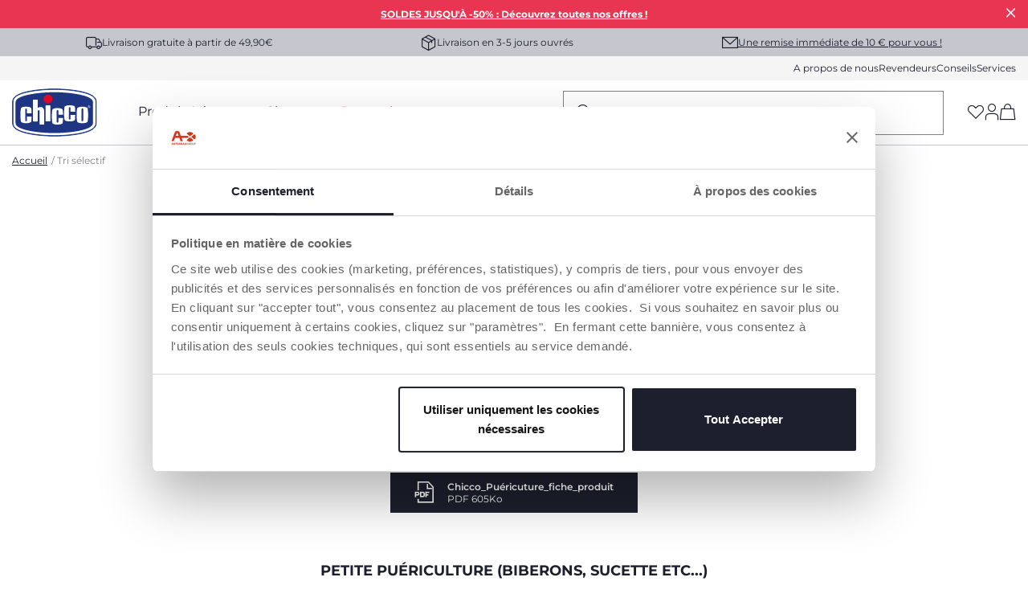

--- FILE ---
content_type: text/html;charset=UTF-8
request_url: https://www.chicco.fr/tri-selectif.html
body_size: 30351
content:






<!-- Include Page Designer Campaign Banner JavaScript and Styles only once here rather than at component level. -->
<!-- There should only be one Campagin Banner added on a PD page. Multiple Banners is unsupported at the moment. -->


<!DOCTYPE html>
<html lang="fr">
<head>
<!--[if gt IE 9]><!-->
<script>//common/scripts.isml</script>
<script defer type="text/javascript" src="/on/demandware.static/Sites-Chicco-France-Site/-/fr_FR/v1769009512380/js/main.js"></script>

    <script defer type="text/javascript" src="/on/demandware.static/Sites-Chicco-France-Site/-/fr_FR/v1769009512380/js/campaignBanner.js"
        
        >
    </script>





    <script async src="https://eu-library.klarnaservices.com/lib.js" data-client-id="5cb34a74-19fb-56be-b510-7f1021fda615"></script>

<!--<![endif]-->





    <link rel="canonical" href="https://www.chicco.fr/tri-selectif.html"/>

<meta charset=UTF-8>

<meta http-equiv="x-ua-compatible" content="ie=edge">

<meta name="viewport" content="width=device-width, initial-scale=1">





  <title></title>


<meta name="description" content="Chicco.fr"/>
<meta name="keywords" content="Chicco.fr"/>




<link rel="alternate" hreflang="fr-FR" href="https://www.chicco.fr/tri-selectif.html" />

<link rel="alternate" hreflang="x-default" href="https://www.chicco.fr/tri-selectif.html" />



<meta property="og:type" content="website" />

<meta property="og:title" content="null" />

<meta property="og:locale" content="fr_FR" />

<meta property="twitter:card" content="summary_large_image" />










<link rel="apple-touch-icon" sizes="57x57" href="/on/demandware.static/Sites-Chicco-France-Site/-/default/dwe8a23055/images/favicons/apple-icon-57x57.png" />
<link rel="apple-touch-icon" sizes="60x60" href="/on/demandware.static/Sites-Chicco-France-Site/-/default/dw13972ea6/images/favicons/apple-icon-60x60.png" />
<link rel="apple-touch-icon" sizes="72x72" href="/on/demandware.static/Sites-Chicco-France-Site/-/default/dw6c63cec4/images/favicons/apple-icon-72x72.png" />
<link rel="apple-touch-icon" sizes="76x76" href="/on/demandware.static/Sites-Chicco-France-Site/-/default/dw96a45e20/images/favicons/apple-icon-76x76.png" />
<link rel="apple-touch-icon" sizes="114x114" href="/on/demandware.static/Sites-Chicco-France-Site/-/default/dwc921acb7/images/favicons/apple-icon-114x114.png" />
<link rel="apple-touch-icon" sizes="120x120" href="/on/demandware.static/Sites-Chicco-France-Site/-/default/dw9493d2d4/images/favicons/apple-icon-120x120.png" />
<link rel="apple-touch-icon" sizes="144x144" href="/on/demandware.static/Sites-Chicco-France-Site/-/default/dw8fde2d16/images/favicons/apple-icon-144x144.png" />
<link rel="apple-touch-icon" sizes="152x152" href="/on/demandware.static/Sites-Chicco-France-Site/-/default/dwd2da69d0/images/favicons/apple-icon-152x152.png" />
<link rel="apple-touch-icon" sizes="180x180" href="/on/demandware.static/Sites-Chicco-France-Site/-/default/dw91170513/images/favicons/apple-icon-180x180.png" />
<link rel="icon" type="image/png" sizes="192x192"  href="/on/demandware.static/Sites-Chicco-France-Site/-/default/dw29406ca3/images/favicons/android-icon-192x192.png" />
<link rel="icon" type="image/png" sizes="32x32" href="/on/demandware.static/Sites-Chicco-France-Site/-/default/dw64a6a328/images/favicons/favicon-32x32.png" />
<link rel="icon" type="image/png" sizes="96x96" href="/on/demandware.static/Sites-Chicco-France-Site/-/default/dw255518af/images/favicons/favicon-96x96.png" />
<link rel="icon" type="image/png" sizes="16x16" href="/on/demandware.static/Sites-Chicco-France-Site/-/default/dwd3b3209d/images/favicons/favicon-16x16.png" />
<link rel="manifest" href="/on/demandware.static/Sites-Chicco-France-Site/-/default/dwc2e1b732/images/favicons/manifest.json" />
<meta name="msapplication-TileColor" content="#ffffff" />
<meta name="msapplication-TileImage" content="/on/demandware.static/Sites-Chicco-France-Site/-/default/dw0ebc0f5f/images/favicons/ms-icon-144x144.png" />
<meta name="theme-color" content="#ffffff" />






<link rel="stylesheet" href="/on/demandware.static/Sites-Chicco-France-Site/-/fr_FR/v1769009512380/css/global.css" />
<link rel="stylesheet prefetch" href="https://cdnjs.cloudflare.com/ajax/libs/tiny-slider/2.9.2/tiny-slider.css">

    <link rel="stylesheet" href="/on/demandware.static/Sites-Chicco-France-Site/-/fr_FR/v1769009512380/css/experience/storePage.css"  />

    <link rel="stylesheet" href="/on/demandware.static/Sites-Chicco-France-Site/-/fr_FR/v1769009512380/css/experience/components/commerceAssets/campaignBanner.css"  />

<script>
    window.artObj={};
</script>




<script>

window.pageAction = 'landingpage';
function gtmHasLoaded(){
    window.dataLayer = window.dataLayer || [];
    window.gtmEnabled = false;
    window.gtmGA4Enabled = true;
    var orderId = -1;
    var dataLayerEvent = false;
    var ga4DataLayerEvent = false;

    // In all cases except Order Confirmation, the data layer should be pushed, so default to that case
    var pushDataLayer = true;
    if (pageAction === 'orderconfirm') {
        // As of now, the correction is for order confirmation only
        if (dataLayerEvent) {
            orderId = getOrderId(dataLayerEvent);
        } else {
            orderId = getGA4OrderId(ga4DataLayerEvent);
        }

        var ordersPushedToGoogle = getOrdersPushedToGoogle();
        var orderHasBeenPushedToGoogleResponse = orderHasBeenPushedToGoogle(orderId, ordersPushedToGoogle);
        if (orderHasBeenPushedToGoogleResponse) {
            // If the data has already been sent, let's not push it again.
            pushDataLayer = false;
        }
    }

    if (pushDataLayer) {
        if (dataLayerEvent) {
            dataLayer.push(dataLayerEvent);
        }

        // Handling of GTM checkout events -> these events are built at backend and pushed into datalayer from this script
        if (ga4DataLayerEvent && (pageAction == "cartshow" || pageAction == "checkoutbegin" || pageAction == 'orderconfirm')) {
            dataLayer.push(ga4DataLayerEvent);
        }

        // If both events active, clear first ecommerce object to prevent events affecting one another
        if (dataLayerEvent && ga4DataLayerEvent) {
            dataLayer.push({ ecommerce: null });
        }

        /* GTM Product Impression Event logic moved */

        if (pageAction === 'orderconfirm') {
            // Add the orderId to the array of orders that is being stored in localStorage
            ordersPushedToGoogle.push(orderId);
            // The localStorage is what is used to prevent the duplicate send from mobile platforms
            window.localStorage.setItem('ordersPushedToGoogle', JSON.stringify(ordersPushedToGoogle));
        }
    }
}
    function getOrderId(dataLayer) {
        if ('ecommerce' in dataLayer) {
            if ('purchase' in dataLayer.ecommerce && 'actionField' in dataLayer.ecommerce.purchase &&
                'id' in dataLayer.ecommerce.purchase.actionField) {
                return dataLayer.ecommerce.purchase.actionField.id;
            }
        }

        return -1;
    }

    function getGA4OrderId(dataLayer) {
        if ('purchase' in dataLayer && 'transaction_id' in dataLayer.purchase.event_data) {
            return dataLayer.purchase.event_data.transaction_id;
        }

        return -1;
    }

    function getOrdersPushedToGoogle() {
        var ordersPushedToGoogleString = window.localStorage.getItem('ordersPushedToGoogle');
        if (ordersPushedToGoogleString && ordersPushedToGoogleString.length > 0) {
            return JSON.parse(ordersPushedToGoogleString);
        }

        return [];
    }

    function orderHasBeenPushedToGoogle(orderId, ordersPushedToGoogle) {
        if (orderId && orderId != -1) {
            for (var index = 0; index < ordersPushedToGoogle.length; index++) {
                if (ordersPushedToGoogle[index] === orderId) {
                    return true;
                }
            }
        }

        return false;
    }

    if (!!window.google_tag_manager) {
        // Google Tag Manager has already been loaded
        gtmHasLoaded();
    } else {
        window.addEventListener('gtm_loaded', function () {
            // Google Tag Manager has been loaded
            gtmHasLoaded();
        });
    }


</script>


<script>
    window.dataLayer = window.dataLayer || [];
    dataLayer.push({"event":"wSetup","area":"e-commerce","function":"landing","logged_in":false,"user_id":"","email_hashed":"not_logged","last_purchase_date":"","currency":"EUR","wishlistTotalValue":"0","ss_event_id":"1769009982797.hukgk70nztr","macro_category":"","micro_category":"","item_category":"","cart_total_items":"0","service_type":"","loyalty_card":"not_logged","points":"not_logged","ambiente":"production","nr_item_available":"","language":"FR","country":"FR"});
</script>

<div id="customDataG4" hidden>
    {&quot;event&quot;:&quot;wSetup&quot;,&quot;area&quot;:&quot;e-commerce&quot;,&quot;function&quot;:&quot;landing&quot;,&quot;logged_in&quot;:false,&quot;user_id&quot;:&quot;&quot;,&quot;email_hashed&quot;:&quot;not_logged&quot;,&quot;last_purchase_date&quot;:&quot;&quot;,&quot;currency&quot;:&quot;EUR&quot;,&quot;wishlistTotalValue&quot;:&quot;0&quot;,&quot;ss_event_id&quot;:&quot;1769009982797.hukgk70nztr&quot;,&quot;macro_category&quot;:&quot;&quot;,&quot;micro_category&quot;:&quot;&quot;,&quot;item_category&quot;:&quot;&quot;,&quot;cart_total_items&quot;:&quot;0&quot;,&quot;service_type&quot;:&quot;&quot;,&quot;loyalty_card&quot;:&quot;not_logged&quot;,&quot;points&quot;:&quot;not_logged&quot;,&quot;ambiente&quot;:&quot;production&quot;,&quot;nr_item_available&quot;:&quot;&quot;,&quot;language&quot;:&quot;FR&quot;,&quot;country&quot;:&quot;FR&quot;}
</div>



    <meta name="google-site-verification" content="XC4p_Ouqi0TjoaOwgqVGAzX48MKXZBERlTKe-Dt0PTE" />

<!-- End Google Tag Manager -->



<!-- Begin Interaction Studio Script -->
<script type="text/javascript" async src="//cdn.evgnet.com/beacon/artsanaspa/chiccofrance/scripts/evergage.min.js"></script>
<!-- End Interaction Studio Script -->


<!-- Structured Data Begin -->





<!-- Structured Data End -->



    <script id="Cookiebot" src="https://consent.cookiebot.com/uc.js" data-cbid="565ffd5e-b09b-4be7-8023-565f9bb96210" type="text/javascript" data-consentmode="disabled" async></script>

<script type="text/javascript">//<!--
/* <![CDATA[ (head-active_data.js) */
var dw = (window.dw || {});
dw.ac = {
    _analytics: null,
    _events: [],
    _category: "",
    _searchData: "",
    _anact: "",
    _anact_nohit_tag: "",
    _analytics_enabled: "true",
    _timeZone: "Europe/Paris",
    _capture: function(configs) {
        if (Object.prototype.toString.call(configs) === "[object Array]") {
            configs.forEach(captureObject);
            return;
        }
        dw.ac._events.push(configs);
    },
	capture: function() { 
		dw.ac._capture(arguments);
		// send to CQ as well:
		if (window.CQuotient) {
			window.CQuotient.trackEventsFromAC(arguments);
		}
	},
    EV_PRD_SEARCHHIT: "searchhit",
    EV_PRD_DETAIL: "detail",
    EV_PRD_RECOMMENDATION: "recommendation",
    EV_PRD_SETPRODUCT: "setproduct",
    applyContext: function(context) {
        if (typeof context === "object" && context.hasOwnProperty("category")) {
        	dw.ac._category = context.category;
        }
        if (typeof context === "object" && context.hasOwnProperty("searchData")) {
        	dw.ac._searchData = context.searchData;
        }
    },
    setDWAnalytics: function(analytics) {
        dw.ac._analytics = analytics;
    },
    eventsIsEmpty: function() {
        return 0 == dw.ac._events.length;
    }
};
/* ]]> */
// -->
</script>
<script type="text/javascript">//<!--
/* <![CDATA[ (head-cquotient.js) */
var CQuotient = window.CQuotient = {};
CQuotient.clientId = 'bjjj-Chicco-France';
CQuotient.realm = 'BJJJ';
CQuotient.siteId = 'Chicco-France';
CQuotient.instanceType = 'prd';
CQuotient.locale = 'fr_FR';
CQuotient.fbPixelId = '__UNKNOWN__';
CQuotient.activities = [];
CQuotient.cqcid='';
CQuotient.cquid='';
CQuotient.cqeid='';
CQuotient.cqlid='';
CQuotient.apiHost='api.cquotient.com';
/* Turn this on to test against Staging Einstein */
/* CQuotient.useTest= true; */
CQuotient.useTest = ('true' === 'false');
CQuotient.initFromCookies = function () {
	var ca = document.cookie.split(';');
	for(var i=0;i < ca.length;i++) {
	  var c = ca[i];
	  while (c.charAt(0)==' ') c = c.substring(1,c.length);
	  if (c.indexOf('cqcid=') == 0) {
		CQuotient.cqcid=c.substring('cqcid='.length,c.length);
	  } else if (c.indexOf('cquid=') == 0) {
		  var value = c.substring('cquid='.length,c.length);
		  if (value) {
		  	var split_value = value.split("|", 3);
		  	if (split_value.length > 0) {
			  CQuotient.cquid=split_value[0];
		  	}
		  	if (split_value.length > 1) {
			  CQuotient.cqeid=split_value[1];
		  	}
		  	if (split_value.length > 2) {
			  CQuotient.cqlid=split_value[2];
		  	}
		  }
	  }
	}
}
CQuotient.getCQCookieId = function () {
	if(window.CQuotient.cqcid == '')
		window.CQuotient.initFromCookies();
	return window.CQuotient.cqcid;
};
CQuotient.getCQUserId = function () {
	if(window.CQuotient.cquid == '')
		window.CQuotient.initFromCookies();
	return window.CQuotient.cquid;
};
CQuotient.getCQHashedEmail = function () {
	if(window.CQuotient.cqeid == '')
		window.CQuotient.initFromCookies();
	return window.CQuotient.cqeid;
};
CQuotient.getCQHashedLogin = function () {
	if(window.CQuotient.cqlid == '')
		window.CQuotient.initFromCookies();
	return window.CQuotient.cqlid;
};
CQuotient.trackEventsFromAC = function (/* Object or Array */ events) {
try {
	if (Object.prototype.toString.call(events) === "[object Array]") {
		events.forEach(_trackASingleCQEvent);
	} else {
		CQuotient._trackASingleCQEvent(events);
	}
} catch(err) {}
};
CQuotient._trackASingleCQEvent = function ( /* Object */ event) {
	if (event && event.id) {
		if (event.type === dw.ac.EV_PRD_DETAIL) {
			CQuotient.trackViewProduct( {id:'', alt_id: event.id, type: 'raw_sku'} );
		} // not handling the other dw.ac.* events currently
	}
};
CQuotient.trackViewProduct = function(/* Object */ cqParamData){
	var cq_params = {};
	cq_params.cookieId = CQuotient.getCQCookieId();
	cq_params.userId = CQuotient.getCQUserId();
	cq_params.emailId = CQuotient.getCQHashedEmail();
	cq_params.loginId = CQuotient.getCQHashedLogin();
	cq_params.product = cqParamData.product;
	cq_params.realm = cqParamData.realm;
	cq_params.siteId = cqParamData.siteId;
	cq_params.instanceType = cqParamData.instanceType;
	cq_params.locale = CQuotient.locale;
	
	if(CQuotient.sendActivity) {
		CQuotient.sendActivity(CQuotient.clientId, 'viewProduct', cq_params);
	} else {
		CQuotient.activities.push({activityType: 'viewProduct', parameters: cq_params});
	}
};
/* ]]> */
// -->
</script>



</head>
<body>
<div class="interactionStudio d-none" data-interaction-studio="{}"></div>

<!-- Google Tag Manager -->
<script>(function(w,d,s,l,i){w[l]=w[l]||[];w[l].push({'gtm.start':
new Date().getTime(),event:'gtm.js'});var f=d.getElementsByTagName(s)[0],
j=d.createElement(s),dl=l!='dataLayer'?'&l='+l:'';j.async=true;j.src=
'https://www.googletagmanager.com/gtm.js?id='+i+dl;

j.addEventListener('load', function() {
  var _ge = new CustomEvent('gtm_loaded', { bubbles: true });
  d.dispatchEvent(_ge);
});
f.parentNode.insertBefore(j,f);
})(window,document,'script','dataLayer','GTM-KDRDNDD');</script>

<!-- Google Tag Manager (noscript) -->
<noscript><iframe src="https://www.googletagmanager.com/ns.html?id=GTM-KDRDNDD"
height="0" width="0" style="display:none;visibility:hidden"></iframe></noscript>
<!-- End Google Tag Manager (noscript) -->

<div class="page" data-action="null" data-querystring="null" >
<header data-section="header">
    <div class="headerBannerServicesContainer">
        <div class="header-banner slide-up d-none">
            <script>
                var hide_header_banner = window.sessionStorage.getItem('hide_header_banner');
                if (hide_header_banner==null){
                    var banner = document.getElementsByClassName("header-banner");
                    for (var i = 0; i < banner.length; i++) {
                        banner.item(i).classList.remove('d-none');
                    }
                }
            </script>
            
	 


	<div class="mini-banner-top" data-section="header/promotion bar">
<div class="html-slot-container">
    
        
            <p
data-view_promotion=""
data-promotion_name="soldes-janvier-26-hg"
data-creative_name="no_creative"
data-creative_slot="hellobar">

</p>

<p style="text-align: center;"><strong><a href="https://www.chicco.fr/soldes.html">SOLDES JUSQU'À -50% : Découvrez toutes nos offres !</a></strong></p>
        
        <div class="close-button">
            <button type="button" class="close" aria-label="Close">
                <i role="button" aria-label="icon-close" tabindex="0" class="icon-close p-1 mx-n1"></i>
            </button>
        </div>
    
</div>
</div> 
	
        </div>
        <div class="header-services" data-section="header/service bar">
            <div class="services-wrap container">
                
                
    
    <div class="content-asset"><!-- dwMarker="content" dwContentID="ac75bfff332cdc8394dd24b702" -->
        <span class="font-xs"><i class="icon-delivery"></i>Livraison gratuite à partir de 49,90€</span>
<span class="font-xs"><i class="icon-pacco"></i>Livraison en 3-5 jours ouvrés</span>
<span class="subscribe-newsletter-header" data-toggle="modal" data-target="#subscribeNewsletterModal"><i class="icon-mail"></i><a href="javascript:void(0);" class="not-link text-decoration-underline">Une remise immédiate de 10 € pour vous !</a></span>
    </div> <!-- End content-asset -->



            </div>
        </div>
        <div class="header-mini-menu">
            <div class="mini-menu-wrap container" data-section="header/menu/secondary">
                
    
    <div class="content-asset"><!-- dwMarker="content" dwContentID="61a7a3546a24e6eeabd07287e0" -->
        <a data-menu="a propos" href="https://www.chicco.fr/a-propos.html">A propos de nous</a>
<a data-menu="revendeurs" href="https://www.chicco.fr/revendeurs">Revendeurs</a>
<a data-menu="conseils" href="https://www.chicco.fr/conseils.html">Conseils</a>
<a data-menu="services" href="https://www.chicco.fr/services.html">Services</a>
    </div> <!-- End content-asset -->



            </div>
        </div>
    </div>

    <nav role="navigation" class="relativeContainer">
            <div class="header container" data-section="header/menu/main" >
                <div class="row">
                    <div class="col-12">

                        <div class="header-wrapper">

                            <a data-menu="home" class="logo-home" href="https://www.chicco.fr/" title="Chicco.fr - Accueil" data-gtmlabel="logo">
                                <img src="/on/demandware.static/Sites-Chicco-France-Site/-/default/dw8661fd89/images/logo.svg"
                                    alt="Chicco.fr" />
                            </a>

                            

                                <div class="main-menu" id="sg-navbar-collapse">
                                    <div class="container">
                                        <div class="row">
                                            

<nav class="navbar navbar-expand-md bg-inverse col-12">
    <div class="menu-group main-header" role="navigation">
        <ul class="nav navbar-nav" role="menu" aria-labelledby="menuToggle">
            
                
                    
                        <li class="nav-item dropdown" data-type='products' role="presentation">
                            <a data-menu="produits" title="Produits" href="javascript:void(0);" id="produits" class="not-link open-menu nav-link dropdown-toggle" role="button" data-toggle="dropdown" aria-haspopup="true" aria-expanded="false" tabindex="0">Produits</a>
                        </li>
                    
                
                    
                        <li class="nav-item dropdown" data-type='clothing' role="presentation">
                            <a data-menu="v&ecirc;tements" title="V&ecirc;tements" href="javascript:void(0);" id="v&ecirc;tements" class="not-link open-menu nav-link dropdown-toggle" role="button" data-toggle="dropdown" aria-haspopup="true" aria-expanded="false" tabindex="0">V&ecirc;tements</a>
                        </li>
                    
                
                    
                        <li class="nav-item dropdown" data-type='shoes' role="presentation">
                            <a data-menu="chaussures" title="Chaussures" href="javascript:void(0);" id="chaussures" class="not-link open-menu nav-link dropdown-toggle" role="button" data-toggle="dropdown" aria-haspopup="true" aria-expanded="false" tabindex="0">Chaussures</a>
                        </li>
                    
                
                    
                        <li class="nav-item" data-type='null'>
                            <a class="nav-link" title="Promotions" href="/promotions"><span class="text-primary-red">Promotions</span></a>
                        </li>
                    
                
            
            
            

        </ul>
    </div>
</nav>


    <div class="menu-overlay full-width">
    <div class="container">
        <div class="row">
            <!-- HEADER MOBILE (LOGO, NAVIGATION), CATEGORIE PRIMO LIVELLO ON MOBILE -->
            

<!-- HEADER MOBILE (LOGO, NAVIGAZIONE) questo viene popolato dinamicamente con js -->
<div class="mobile-header w-100">
    <a data-menu="home" class="logo-home" href="https://www.chicco.fr/" title="Chicco.fr - Accueil" data-gtmlabel="logo">
        <img src="/on/demandware.static/Sites-Chicco-France-Site/-/default/dw8661fd89/images/logo.svg" alt="Chicco.fr" />
    </a>
    <i role="button" tabindex="0" data-level='first' data-menu="" data-name='' class="p-1 mx-n1 icon-arrow-left previous-menu"></i>
    <span class="previous-menu"></span>
    <i role="button" tabindex="0" class="icon-close close-menu" data-menu="menu"></i>
</div>

<!-- CATEGORIE PRIMO LIVELLO ON MOBILE -->
<div class="col-xs-12 col-sm-12 col-md-3 col-12 hide-on-desktop hide-on-mobile menu-first-level standard">
    <ul>
        
            
                
                    <li role="button" tabindex="0" data-menu="produits" class="open-menu menu-first-level-li" data-type='products' data-name='Produits'>Produits<i class="icon-arrow-right"></i></li>
                
            
                
                    <li role="button" tabindex="0" data-menu="v&ecirc;tements" class="open-menu menu-first-level-li" data-type='clothing' data-name='V&ecirc;tements'>V&ecirc;tements<i class="icon-arrow-right"></i></li>
                
            
                
                    <li role="button" tabindex="0" data-menu="chaussures" class="open-menu menu-first-level-li" data-type='shoes' data-name='Chaussures'>Chaussures<i class="icon-arrow-right"></i></li>
                
            
                
                    <li class="link menu-first-level-li"><a title="Promotions" data-menu="promotions" href="/promotions"><span class="text-primary-red">Promotions</span></a></li>
                
            
        
    </ul>

    <div class="mini-menu-wrap">
        
    
    <div class="content-asset"><!-- dwMarker="content" dwContentID="61a7a3546a24e6eeabd07287e0" -->
        <a data-menu="a propos" href="https://www.chicco.fr/a-propos.html">A propos de nous</a>
<a data-menu="revendeurs" href="https://www.chicco.fr/revendeurs">Revendeurs</a>
<a data-menu="conseils" href="https://www.chicco.fr/conseils.html">Conseils</a>
<a data-menu="services" href="https://www.chicco.fr/services.html">Services</a>
    </div> <!-- End content-asset -->


    </div>

    
    
    <div class="content-asset"><!-- dwMarker="content" dwContentID="f1a0b4ab88de951af9d8c6d98f" -->
        <p class="font-sm my-4 pt-2 d-flex align-items-center"><a class="font-weight-semibold text-decoration-none text-primary subscribe-newsletter-header" href="/" data-toggle="modal" data-target="#subscribeNewsletterModal"><i class="icon-mail mr-2">&nbsp;</i>10€ de réduction pour vous</a></p>
    </div> <!-- End content-asset -->




    
    
    
    

</div>


            
                
                    
                         <!-- CATEGORIE SECONDO E TERZO LIVELLO PRODOTTI -->
                        
    <!-- CATEGORIE SECONDO LIVELLO PRODOTTI ON DESKTOP -->
    <div class="col-xs-12 col-sm-12 col-md-3 col-12 hide-on-desktop hide-on-mobile menu-second-level standard" data-type="products">
        <ul>
            
                <li role="button" tabindex="0" data-menu="produits^sommeil_et_d&eacute;tente"
                    class="open-menu"
                    data-name="produits-sommeil_et_d&eacute;tente">
                    <img data-src="/on/demandware.static/-/Sites-catalog-france-chicco-storefront/fr_FR/dw668aea8c/menu-mobile-hg/n2m-forever-vignette.png"
                        alt="Sommeil et D&eacute;tente" class="cat-image lazy" />
                    Sommeil et D&eacute;tente <i class="icon-arrow-right"></i>
                </li>
            
                <li role="button" tabindex="0" data-menu="produits^voyage_et_promenade"
                    class="open-menu"
                    data-name="produits-voyage_et_promenade">
                    <img data-src="/on/demandware.static/-/Sites-catalog-france-chicco-storefront/fr_FR/dw9b593966/menu-mobile-hg/bellagio-trio-category-vignette.png"
                        alt="Voyage et Promenade" class="cat-image lazy" />
                    Voyage et Promenade <i class="icon-arrow-right"></i>
                </li>
            
                <li role="button" tabindex="0" data-menu="produits^repas"
                    class="open-menu"
                    data-name="produits-repas">
                    <img data-src="/on/demandware.static/-/Sites-catalog-france-chicco-storefront/fr_FR/dw159d021c/menu-mobile-hg/polly-armonia-vignette.png"
                        alt="Repas" class="cat-image lazy" />
                    Repas <i class="icon-arrow-right"></i>
                </li>
            
                <li role="button" tabindex="0" data-menu="produits^allaitement_et_succion"
                    class="open-menu"
                    data-name="produits-allaitement_et_succion">
                    <img data-src="/on/demandware.static/-/Sites-catalog-france-chicco-storefront/fr_FR/dw99be7d81/menu-mobile-hg/biberons-vignette.png"
                        alt="Allaitement et Succion" class="cat-image lazy" />
                    Allaitement et Succion <i class="icon-arrow-right"></i>
                </li>
            
                <li role="button" tabindex="0" data-menu="produits^grossesse_et_naissance"
                    class="open-menu"
                    data-name="produits-grossesse_et_naissance">
                    <img data-src="/on/demandware.static/-/Sites-catalog-france-chicco-storefront/fr_FR/dw8750da45/menu-mobile-hg/007518_100_150331_02.png"
                        alt="Grossesse et Naissance" class="cat-image lazy" />
                    Grossesse et Naissance <i class="icon-arrow-right"></i>
                </li>
            
                <li role="button" tabindex="0" data-menu="produits^hygi&egrave;ne_et_sant&eacute;"
                    class="open-menu"
                    data-name="produits-hygi&egrave;ne_et_sant&eacute;">
                    <img data-src="/on/demandware.static/-/Sites-catalog-france-chicco-storefront/fr_FR/dw0422ad91/menu-mobile-hg/vignette-cuddle.png"
                        alt="Hygi&egrave;ne et Sant&eacute;" class="cat-image lazy" />
                    Hygi&egrave;ne et Sant&eacute; <i class="icon-arrow-right"></i>
                </li>
            
                <li role="button" tabindex="0" data-menu="produits^jouets"
                    class="open-menu"
                    data-name="produits-jouets">
                    <img data-src="/on/demandware.static/-/Sites-catalog-france-chicco-storefront/fr_FR/dwf8450378/menu-mobile-hg/009604_000_191114_00.png"
                        alt="Jouets" class="cat-image lazy" />
                    Jouets <i class="icon-arrow-right"></i>
                </li>
            
                <li role="button" tabindex="0" data-menu="produits^baby_box"
                    class="open-menu"
                    data-name="produits-baby_box">
                    <img data-src="/on/demandware.static/-/Sites-catalog-france-chicco-storefront/fr_FR/dwd5e005ac/menu-mobile-hg/BABY_BOX_135X135px.png"
                        alt="Baby Box" class="cat-image lazy" />
                    Baby Box <i class="icon-arrow-right"></i>
                </li>
            

            
    
    <div class="content-asset"><!-- dwMarker="content" dwContentID="39afa08cd7f9c4593a629c9798" -->
        <ul>
<li class="link"><a class="text-decoration-none d-flex align-items-center w-100" data-menu="produits/pieces de rechange" href="https://www.chicco.fr/pieces-de-rechange.html"><img alt="" class="cat-image" src="https://www.chicco.fr/on/demandware.static/-/Sites-Chicco-France-Library/fr_FR/dw0097ff97/site/menu/hg/regali-solidali.png" title="" />Pieces de rechange</a></li>	
<li class="link"><a class="text-decoration-none d-flex align-items-center w-100" data-menu="produits/carte cadeau" href="https://www.chicco.fr/carte-cadeau.html"><img alt="" class="cat-image" src="https://www.chicco.fr/on/demandware.static/-/Sites-Chicco-France-Library/fr_FR/dw52324ef8/site/menu/hg/icone_carte_cadeau_200x200.png" title="" /> Carte cadeau </a></li>
</ul>
    </div> <!-- End content-asset -->


        </ul>
    </div>

    <!-- CATEGORIE TERZO LIVELLO PRODOTTI -->
    <div class="pb-5 col-xs-12 col-sm-12 col-md-6 col-12 pl-4 category-standard main hide-on-desktop hide-on-mobile">
        <div class="menu-third-level">
            
                
                    
                        <ul data-parent="produits-sommeil_et_d&eacute;tente">

                            <li class="title third-level-item">
                                <a data-menu="produits/sommeil et d&eacute;tente/berceaux b&eacute;b&eacute;"
                                    href="https://www.chicco.fr/produits/sommeil-et-d%C3%A9tente/berceaux" title="Berceaux b&eacute;b&eacute;"
                                    data-name="produits^sommeil_et_d&eacute;tente-berceaux_b&eacute;b&eacute;">Berceaux b&eacute;b&eacute;</a>
                            </li>

                            
                                
                                    <li class="four-level-item">
                                        <a data-menu="produits/sommeil et d&eacute;tente/berceaux b&eacute;b&eacute;/berceaux cododo next2me"
                                            href="/produits/sommeil-et-d%C3%A9tente/berceaux/berceaux-cododo-next2me" title="Berceaux Cododo Next2Me"
                                            data-name="produits^sommeil_et_d&eacute;tente-berceaux_b&eacute;b&eacute;&#35;berceaux_cododo_next2me">
                                            Berceaux Cododo Next2Me
                                            
                                        </a>
                                    </li>
                                
                                    <li class="four-level-item">
                                        <a data-menu="produits/sommeil et d&eacute;tente/berceaux b&eacute;b&eacute;/berceaux et lits"
                                            href="/produits/sommeil-et-d%C3%A9tente/berceaux/berceaux-et-lits" title="Berceaux et Lits"
                                            data-name="produits^sommeil_et_d&eacute;tente-berceaux_b&eacute;b&eacute;&#35;berceaux_et_lits">
                                            Berceaux et Lits
                                            
                                        </a>
                                    </li>
                                
                                    <li class="four-level-item">
                                        <a data-menu="produits/sommeil et d&eacute;tente/berceaux b&eacute;b&eacute;/draps et linge de lit b&eacute;b&eacute;"
                                            href="/produits/sommeil-et-d%C3%A9tente/berceaux/draps-et-couvertures" title="Draps et linge de lit b&eacute;b&eacute;"
                                            data-name="produits^sommeil_et_d&eacute;tente-berceaux_b&eacute;b&eacute;&#35;draps_et_linge_de_lit_b&eacute;b&eacute;">
                                            Draps et linge de lit b&eacute;b&eacute;
                                            
                                        </a>
                                    </li>
                                
                                    <li class="four-level-item">
                                        <a data-menu="produits/sommeil et d&eacute;tente/berceaux b&eacute;b&eacute;/accessoires berceaux et lits"
                                            href="/produits/sommeil-et-d%C3%A9tente/berceaux/accessoires-berceaux-et-lits" title="Accessoires Berceaux et Lits"
                                            data-name="produits^sommeil_et_d&eacute;tente-berceaux_b&eacute;b&eacute;&#35;accessoires_berceaux_et_lits">
                                            Accessoires Berceaux et Lits
                                            
                                        </a>
                                    </li>
                                
                            
                        </ul>
                    
                        <ul data-parent="produits-sommeil_et_d&eacute;tente">

                            <li class="title third-level-item">
                                <a data-menu="produits/sommeil et d&eacute;tente/d&eacute;tente"
                                    href="https://www.chicco.fr/produits/sommeil-et-d%C3%A9tente/d%C3%A9tente" title="D&eacute;tente"
                                    data-name="produits^sommeil_et_d&eacute;tente-d&eacute;tente">D&eacute;tente</a>
                            </li>

                            
                                
                                    <li class="four-level-item">
                                        <a data-menu="produits/sommeil et d&eacute;tente/d&eacute;tente/transats et balancelles"
                                            href="/produits/sommeil-et-d%C3%A9tente/d%C3%A9tente/transats-et-balancelles" title="Transats et Balancelles"
                                            data-name="produits^sommeil_et_d&eacute;tente-d&eacute;tente&#35;transats_et_balancelles">
                                            Transats et Balancelles
                                            
                                        </a>
                                    </li>
                                
                                    <li class="four-level-item">
                                        <a data-menu="produits/sommeil et d&eacute;tente/d&eacute;tente/fauteuils et parcs"
                                            href="/produits/sommeil-et-d%C3%A9tente/d%C3%A9tente/fauteuils-et-parcs" title="Fauteuils et Parcs"
                                            data-name="produits^sommeil_et_d&eacute;tente-d&eacute;tente&#35;fauteuils_et_parcs">
                                            Fauteuils et Parcs
                                            
                                        </a>
                                    </li>
                                
                                    <li class="four-level-item">
                                        <a data-menu="produits/sommeil et d&eacute;tente/d&eacute;tente/tapis d'activit&eacute;"
                                            href="/produits/sommeil-et-d%C3%A9tente/d%C3%A9tente/tapis-d%27activit%C3%A9" title="Tapis d'Activit&eacute;"
                                            data-name="produits^sommeil_et_d&eacute;tente-d&eacute;tente&#35;tapis_d'activit&eacute;">
                                            Tapis d'Activit&eacute;
                                            
                                        </a>
                                    </li>
                                
                            
                        </ul>
                    
                        <ul data-parent="produits-sommeil_et_d&eacute;tente">

                            <li class="title third-level-item">
                                <a data-menu="produits/sommeil et d&eacute;tente/veilleuses et projecteurs"
                                    href="https://www.chicco.fr/produits/sommeil-et-d%C3%A9tente/veilleuses-et-projecteurs" title="Veilleuses et Projecteurs"
                                    data-name="produits^sommeil_et_d&eacute;tente-veilleuses_et_projecteurs">Veilleuses et Projecteurs</a>
                            </li>

                            
                                
                                    <li class="four-level-item">
                                        <a data-menu="produits/sommeil et d&eacute;tente/veilleuses et projecteurs/veilleuses"
                                            href="/produits/sommeil-et-d%C3%A9tente/veilleuses-et-projecteurs/veilleuses" title="Veilleuses"
                                            data-name="produits^sommeil_et_d&eacute;tente-veilleuses_et_projecteurs&#35;veilleuses">
                                            Veilleuses
                                            
                                        </a>
                                    </li>
                                
                                    <li class="four-level-item">
                                        <a data-menu="produits/sommeil et d&eacute;tente/veilleuses et projecteurs/mobiles"
                                            href="/produits/sommeil-et-d%C3%A9tente/veilleuses-et-projecteurs/mobiles" title="Mobiles"
                                            data-name="produits^sommeil_et_d&eacute;tente-veilleuses_et_projecteurs&#35;mobiles">
                                            Mobiles
                                            
                                        </a>
                                    </li>
                                
                                    <li class="four-level-item">
                                        <a data-menu="produits/sommeil et d&eacute;tente/veilleuses et projecteurs/projecteurs - boites &agrave; musique"
                                            href="/produits/sommeil-et-d%C3%A9tente/veilleuses-et-projecteurs/projecteur-boite-musique" title="Projecteurs - Boites &agrave; Musique"
                                            data-name="produits^sommeil_et_d&eacute;tente-veilleuses_et_projecteurs&#35;projecteurs_-_boites_&agrave;_musique">
                                            Projecteurs - Boites &agrave; Musique
                                            
                                        </a>
                                    </li>
                                
                            
                        </ul>
                    
                        <ul data-parent="produits-sommeil_et_d&eacute;tente">

                            <li class="title third-level-item">
                                <a data-menu="produits/sommeil et d&eacute;tente/ecoute b&eacute;b&eacute;"
                                    href="https://www.chicco.fr/produits/sommeil-et-d%C3%A9tente/ecoute-b%C3%A9b%C3%A9" title="Ecoute b&eacute;b&eacute;"
                                    data-name="produits^sommeil_et_d&eacute;tente-ecoute_b&eacute;b&eacute;">Ecoute b&eacute;b&eacute;</a>
                            </li>

                            
                        </ul>
                    

                    <ul data-parent="produits-sommeil_et_d&eacute;tente" class="mt-3 menu-third-level-linkto">
                        <li class="title">
                            <a data-menu="produits/sommeil et d&eacute;tente"
                                href="https://www.chicco.fr/produits/sommeil-et-d%C3%A9tente" title="Sommeil et D&eacute;tente"
                                data-name="produits^sommeil_et_d&eacute;tente">Voir Sommeil et D&eacute;tente</a>
                        </li>
                    </ul>
                
            
                
                    
                        <ul data-parent="produits-voyage_et_promenade">

                            <li class="title third-level-item">
                                <a data-menu="produits/voyage et promenade/promenade"
                                    href="https://www.chicco.fr/produits/voyage-et-promenade/promenade" title="Promenade"
                                    data-name="produits^voyage_et_promenade-promenade">Promenade</a>
                            </li>

                            
                                
                                    <li class="four-level-item">
                                        <a data-menu="produits/voyage et promenade/promenade/poussettes trio 3 en 1"
                                            href="/produits/voyage-et-promenade/promenade/poussettes-trio" title="Poussettes Trio 3 en 1"
                                            data-name="produits^voyage_et_promenade-promenade&#35;poussettes_trio_3_en_1">
                                            Poussettes Trio 3 en 1
                                            
                                        </a>
                                    </li>
                                
                                    <li class="four-level-item">
                                        <a data-menu="produits/voyage et promenade/promenade/poussettes duo 2 en 1"
                                            href="/produits/voyage-et-promenade/promenade/poussettes-duo" title="Poussettes Duo 2 en 1"
                                            data-name="produits^voyage_et_promenade-promenade&#35;poussettes_duo_2_en_1">
                                            Poussettes Duo 2 en 1
                                            
                                        </a>
                                    </li>
                                
                                    <li class="four-level-item">
                                        <a data-menu="produits/voyage et promenade/promenade/poussettes"
                                            href="/produits/voyage-et-promenade/promenade/poussettes" title="Poussettes"
                                            data-name="produits^voyage_et_promenade-promenade&#35;poussettes">
                                            Poussettes
                                            
                                        </a>
                                    </li>
                                
                                    <li class="four-level-item">
                                        <a data-menu="produits/voyage et promenade/promenade/nacelles"
                                            href="/produits/voyage-et-promenade/promenade/nacelles" title="Nacelles"
                                            data-name="produits^voyage_et_promenade-promenade&#35;nacelles">
                                            Nacelles
                                            
                                        </a>
                                    </li>
                                
                                    <li class="four-level-item">
                                        <a data-menu="produits/voyage et promenade/promenade/accessoires poussettes"
                                            href="/produits/voyage-et-promenade/promenade/accessoires-poussettes" title="Accessoires Poussettes"
                                            data-name="produits^voyage_et_promenade-promenade&#35;accessoires_poussettes">
                                            Accessoires Poussettes
                                            
                                        </a>
                                    </li>
                                
                                    <li class="four-level-item">
                                        <a data-menu="produits/voyage et promenade/promenade/sacs &agrave; langer"
                                            href="/produits/voyage-et-promenade/promenade/sacs-a-langer" title="Sacs &agrave; langer"
                                            data-name="produits^voyage_et_promenade-promenade&#35;sacs_&agrave;_langer">
                                            Sacs &agrave; langer
                                            
                                        </a>
                                    </li>
                                
                                    <li class="four-level-item">
                                        <a data-menu="produits/voyage et promenade/promenade/porte-b&eacute;b&eacute;s"
                                            href="/produits/voyage-et-promenade/promenade/porte-b%C3%A9b%C3%A9s" title="Porte-B&eacute;b&eacute;s"
                                            data-name="produits^voyage_et_promenade-promenade&#35;porte-b&eacute;b&eacute;s">
                                            Porte-B&eacute;b&eacute;s
                                            
                                        </a>
                                    </li>
                                
                                    <li class="four-level-item">
                                        <a data-menu="produits/voyage et promenade/promenade/porte-b&eacute;b&eacute;s boppy"
                                            href="/produits/voyage-et-promenade/promenade/porte-b%C3%A9b%C3%A9s-boppy" title="Porte-B&eacute;b&eacute;s Boppy"
                                            data-name="produits^voyage_et_promenade-promenade&#35;porte-b&eacute;b&eacute;s_boppy">
                                            Porte-B&eacute;b&eacute;s Boppy
                                            
                                        </a>
                                    </li>
                                
                                    <li class="four-level-item">
                                        <a data-menu="produits/voyage et promenade/promenade/jouets de promenade"
                                            href="/produits/voyage-et-promenade/promenade/jouets-de-promenade" title="Jouets de Promenade"
                                            data-name="produits^voyage_et_promenade-promenade&#35;jouets_de_promenade">
                                            Jouets de Promenade
                                            
                                        </a>
                                    </li>
                                
                                    <li class="four-level-item">
                                        <a data-menu="produits/voyage et promenade/promenade/s&eacute;curit&eacute; promenade"
                                            href="/produits/voyage-et-promenade/promenade/s%C3%A9curit%C3%A9-promenade" title="S&eacute;curit&eacute; Promenade"
                                            data-name="produits^voyage_et_promenade-promenade&#35;s&eacute;curit&eacute;_promenade">
                                            S&eacute;curit&eacute; Promenade
                                            
                                        </a>
                                    </li>
                                
                            
                        </ul>
                    
                        <ul data-parent="produits-voyage_et_promenade">

                            <li class="title third-level-item">
                                <a data-menu="produits/voyage et promenade/s&eacute;curit&eacute; auto"
                                    href="https://www.chicco.fr/produits/voyage-et-promenade/s%C3%A9curit%C3%A9-auto" title="S&eacute;curit&eacute; Auto"
                                    data-name="produits^voyage_et_promenade-s&eacute;curit&eacute;_auto">S&eacute;curit&eacute; Auto</a>
                            </li>

                            
                                
                                    <li class="four-level-item">
                                        <a data-menu="produits/voyage et promenade/s&eacute;curit&eacute; auto/si&egrave;ges-auto b&eacute;b&eacute;"
                                            href="/produits/voyage-et-promenade/s%C3%A9curit%C3%A9-auto/sieges-auto-bebe" title="Si&egrave;ges-Auto B&eacute;b&eacute;"
                                            data-name="produits^voyage_et_promenade-s&eacute;curit&eacute;_auto&#35;si&egrave;ges-auto_b&eacute;b&eacute;">
                                            Si&egrave;ges-Auto B&eacute;b&eacute;
                                            
                                        </a>
                                    </li>
                                
                                    <li class="four-level-item">
                                        <a data-menu="produits/voyage et promenade/s&eacute;curit&eacute; auto/si&egrave;ges-auto tout-petits (d&egrave;s 15 mois)"
                                            href="/produits/voyage-et-promenade/s%C3%A9curit%C3%A9-auto/sieges-auto-tout-petits-15-mois" title="Si&egrave;ges-Auto Tout-Petits (d&egrave;s 15 mois)"
                                            data-name="produits^voyage_et_promenade-s&eacute;curit&eacute;_auto&#35;si&egrave;ges-auto_tout-petits_(d&egrave;s_15_mois)">
                                            Si&egrave;ges-Auto Tout-Petits (d&egrave;s 15 mois)
                                            
                                        </a>
                                    </li>
                                
                                    <li class="four-level-item">
                                        <a data-menu="produits/voyage et promenade/s&eacute;curit&eacute; auto/si&egrave;ges-auto enfants (d&egrave;s 3 ans)"
                                            href="/produits/voyage-et-promenade/s%C3%A9curit%C3%A9-auto/si%C3%A8ges-auto-enfants-d%C3%A8s-3-ans" title="Si&egrave;ges-Auto Enfants (d&egrave;s 3 ans)"
                                            data-name="produits^voyage_et_promenade-s&eacute;curit&eacute;_auto&#35;si&egrave;ges-auto_enfants_(d&egrave;s_3_ans)">
                                            Si&egrave;ges-Auto Enfants (d&egrave;s 3 ans)
                                            
                                        </a>
                                    </li>
                                
                                    <li class="four-level-item">
                                        <a data-menu="produits/voyage et promenade/s&eacute;curit&eacute; auto/si&egrave;ges-auto"
                                            href="/produits/voyage-et-promenade/s%C3%A9curit%C3%A9-auto/si%C3%A8ges-auto" title="Si&egrave;ges-Auto"
                                            data-name="produits^voyage_et_promenade-s&eacute;curit&eacute;_auto&#35;si&egrave;ges-auto">
                                            Si&egrave;ges-Auto
                                            
                                        </a>
                                    </li>
                                
                                    <li class="four-level-item">
                                        <a data-menu="produits/voyage et promenade/s&eacute;curit&eacute; auto/accessoires voyage"
                                            href="/produits/voyage-et-promenade/s%C3%A9curit%C3%A9-auto/accessoires-voyage" title="Accessoires Voyage"
                                            data-name="produits^voyage_et_promenade-s&eacute;curit&eacute;_auto&#35;accessoires_voyage">
                                            Accessoires Voyage
                                            
                                        </a>
                                    </li>
                                
                            
                        </ul>
                    

                    <ul data-parent="produits-voyage_et_promenade" class="mt-3 menu-third-level-linkto">
                        <li class="title">
                            <a data-menu="produits/voyage et promenade"
                                href="https://www.chicco.fr/produits/voyage-et-promenade" title="Voyage et Promenade"
                                data-name="produits^voyage_et_promenade">Voir Voyage et Promenade</a>
                        </li>
                    </ul>
                
            
                
                    
                        <ul data-parent="produits-repas">

                            <li class="title third-level-item">
                                <a data-menu="produits/repas/chaises hautes et rehausseurs"
                                    href="https://www.chicco.fr/produits/repas/chaises-hautes-et-rehausseurs" title="Chaises Hautes et Rehausseurs"
                                    data-name="produits^repas-chaises_hautes_et_rehausseurs">Chaises Hautes et Rehausseurs</a>
                            </li>

                            
                                
                                    <li class="four-level-item">
                                        <a data-menu="produits/repas/chaises hautes et rehausseurs/chaises hautes"
                                            href="/produits/repas/chaises-hautes-et-rehausseurs/chaises-hautes" title="Chaises Hautes"
                                            data-name="produits^repas-chaises_hautes_et_rehausseurs&#35;chaises_hautes">
                                            Chaises Hautes
                                            
                                        </a>
                                    </li>
                                
                                    <li class="four-level-item">
                                        <a data-menu="produits/repas/chaises hautes et rehausseurs/rehausseurs"
                                            href="/produits/repas/chaises-hautes-et-rehausseurs/rehausseurs" title="Rehausseurs"
                                            data-name="produits^repas-chaises_hautes_et_rehausseurs&#35;rehausseurs">
                                            Rehausseurs
                                            
                                        </a>
                                    </li>
                                
                                    <li class="four-level-item">
                                        <a data-menu="produits/repas/chaises hautes et rehausseurs/jouets chaises hautes"
                                            href="/produits/repas/chaises-hautes-et-rehausseurs/jouets-chaises-hautes" title="Jouets Chaises Hautes"
                                            data-name="produits^repas-chaises_hautes_et_rehausseurs&#35;jouets_chaises_hautes">
                                            Jouets Chaises Hautes
                                            
                                        </a>
                                    </li>
                                
                                    <li class="four-level-item">
                                        <a data-menu="produits/repas/chaises hautes et rehausseurs/accessoires chaises hautes"
                                            href="/produits/repas/chaises-hautes-et-rehausseurs/accessoires-repas" title="Accessoires Chaises Hautes"
                                            data-name="produits^repas-chaises_hautes_et_rehausseurs&#35;accessoires_chaises_hautes">
                                            Accessoires Chaises Hautes
                                            
                                        </a>
                                    </li>
                                
                            
                        </ul>
                    
                        <ul data-parent="produits-repas">

                            <li class="title third-level-item">
                                <a data-menu="produits/repas/vaisselle b&eacute;b&eacute;"
                                    href="https://www.chicco.fr/produits/repas/vaisselle-b%C3%A9b%C3%A9" title="Vaisselle B&eacute;b&eacute;"
                                    data-name="produits^repas-vaisselle_b&eacute;b&eacute;">Vaisselle B&eacute;b&eacute;</a>
                            </li>

                            
                                
                                    <li class="four-level-item">
                                        <a data-menu="produits/repas/vaisselle b&eacute;b&eacute;/robots de cuisine"
                                            href="/produits/repas/vaisselle-b%C3%A9b%C3%A9/robots-de-cuisine" title="Robots de Cuisine"
                                            data-name="produits^repas-vaisselle_b&eacute;b&eacute;&#35;robots_de_cuisine">
                                            Robots de Cuisine
                                            
                                        </a>
                                    </li>
                                
                                    <li class="four-level-item">
                                        <a data-menu="produits/repas/vaisselle b&eacute;b&eacute;/assiettes et couverts"
                                            href="/produits/repas/vaisselle-b%C3%A9b%C3%A9/assiettes-et-couverts" title="Assiettes et Couverts"
                                            data-name="produits^repas-vaisselle_b&eacute;b&eacute;&#35;assiettes_et_couverts">
                                            Assiettes et Couverts
                                            
                                        </a>
                                    </li>
                                
                                    <li class="four-level-item">
                                        <a data-menu="produits/repas/vaisselle b&eacute;b&eacute;/tasses"
                                            href="/produits/repas/vaisselle-b%C3%A9b%C3%A9/tasses" title="Tasses"
                                            data-name="produits^repas-vaisselle_b&eacute;b&eacute;&#35;tasses">
                                            Tasses
                                            
                                        </a>
                                    </li>
                                
                                    <li class="four-level-item">
                                        <a data-menu="produits/repas/vaisselle b&eacute;b&eacute;/thermos et r&eacute;cipients"
                                            href="/produits/repas/vaisselle-b%C3%A9b%C3%A9/thermos-et-r%C3%A9cipients" title="Thermos et R&eacute;cipients"
                                            data-name="produits^repas-vaisselle_b&eacute;b&eacute;&#35;thermos_et_r&eacute;cipients">
                                            Thermos et R&eacute;cipients
                                            
                                        </a>
                                    </li>
                                
                                    <li class="four-level-item">
                                        <a data-menu="produits/repas/vaisselle b&eacute;b&eacute;/accessoires repas"
                                            href="/produits/repas/vaisselle-b%C3%A9b%C3%A9/accessoires-repas-vaisselle" title="Accessoires Repas"
                                            data-name="produits^repas-vaisselle_b&eacute;b&eacute;&#35;accessoires_repas">
                                            Accessoires Repas
                                            
                                        </a>
                                    </li>
                                
                            
                        </ul>
                    
                        <ul data-parent="produits-repas">

                            <li class="title third-level-item">
                                <a data-menu="produits/repas/bavoirs"
                                    href="https://www.chicco.fr/produits/repas/bavoirs" title="Bavoirs"
                                    data-name="produits^repas-bavoirs">Bavoirs</a>
                            </li>

                            
                        </ul>
                    

                    <ul data-parent="produits-repas" class="mt-3 menu-third-level-linkto">
                        <li class="title">
                            <a data-menu="produits/repas"
                                href="https://www.chicco.fr/produits/repas" title="Repas"
                                data-name="produits^repas">Voir Repas</a>
                        </li>
                    </ul>
                
            
                
                    
                        <ul data-parent="produits-allaitement_et_succion">

                            <li class="title third-level-item">
                                <a data-menu="produits/allaitement et succion/allaitement"
                                    href="https://www.chicco.fr/produits/allaitement-et-succion/allaitement" title="Allaitement"
                                    data-name="produits^allaitement_et_succion-allaitement">Allaitement</a>
                            </li>

                            
                                
                                    <li class="four-level-item">
                                        <a data-menu="produits/allaitement et succion/allaitement/biberons"
                                            href="/produits/allaitement-et-succion/allaitement/biberons" title="Biberons"
                                            data-name="produits^allaitement_et_succion-allaitement&#35;biberons">
                                            Biberons
                                            
                                        </a>
                                    </li>
                                
                                    <li class="four-level-item">
                                        <a data-menu="produits/allaitement et succion/allaitement/t&eacute;tines"
                                            href="/produits/allaitement-et-succion/allaitement/t%C3%A9tines" title="T&eacute;tines"
                                            data-name="produits^allaitement_et_succion-allaitement&#35;t&eacute;tines">
                                            T&eacute;tines
                                            
                                        </a>
                                    </li>
                                
                                    <li class="four-level-item">
                                        <a data-menu="produits/allaitement et succion/allaitement/support pour allaitement boppy&reg;"
                                            href="/produits/allaitement-et-succion/allaitement/supports-allaitement-boppy" title="Support pour Allaitement Boppy&reg;"
                                            data-name="produits^allaitement_et_succion-allaitement&#35;support_pour_allaitement_boppy&reg;">
                                            Support pour Allaitement Boppy&reg;
                                            
                                        </a>
                                    </li>
                                
                                    <li class="four-level-item">
                                        <a data-menu="produits/allaitement et succion/allaitement/st&eacute;rilisateurs"
                                            href="/produits/allaitement-et-succion/allaitement/st%C3%A9rilisateurs" title="St&eacute;rilisateurs"
                                            data-name="produits^allaitement_et_succion-allaitement&#35;st&eacute;rilisateurs">
                                            St&eacute;rilisateurs
                                            
                                        </a>
                                    </li>
                                
                                    <li class="four-level-item">
                                        <a data-menu="produits/allaitement et succion/allaitement/chauffe-biberons"
                                            href="/produits/allaitement-et-succion/allaitement/chauffe-biberons" title="Chauffe-biberons"
                                            data-name="produits^allaitement_et_succion-allaitement&#35;chauffe-biberons">
                                            Chauffe-biberons
                                            
                                        </a>
                                    </li>
                                
                                    <li class="four-level-item">
                                        <a data-menu="produits/allaitement et succion/allaitement/tire-laits"
                                            href="/produits/allaitement-et-succion/allaitement/tire-laits" title="Tire-laits"
                                            data-name="produits^allaitement_et_succion-allaitement&#35;tire-laits">
                                            Tire-laits
                                            
                                        </a>
                                    </li>
                                
                                    <li class="four-level-item">
                                        <a data-menu="produits/allaitement et succion/allaitement/coussinets d'allaitement"
                                            href="/produits/allaitement-et-succion/allaitement/coussinets-d-allaitement" title="Coussinets d'allaitement"
                                            data-name="produits^allaitement_et_succion-allaitement&#35;coussinets_d'allaitement">
                                            Coussinets d'allaitement
                                            
                                        </a>
                                    </li>
                                
                                    <li class="four-level-item">
                                        <a data-menu="produits/allaitement et succion/allaitement/accessoires allaitement"
                                            href="/produits/allaitement-et-succion/allaitement/accessoires-allaitement" title="Accessoires Allaitement"
                                            data-name="produits^allaitement_et_succion-allaitement&#35;accessoires_allaitement">
                                            Accessoires Allaitement
                                            
                                        </a>
                                    </li>
                                
                            
                        </ul>
                    
                        <ul data-parent="produits-allaitement_et_succion">

                            <li class="title third-level-item">
                                <a data-menu="produits/allaitement et succion/sucettes et accessoires"
                                    href="https://www.chicco.fr/produits/allaitement-et-succion/sucettes" title="Sucettes et accessoires"
                                    data-name="produits^allaitement_et_succion-sucettes_et_accessoires">Sucettes et accessoires</a>
                            </li>

                            
                                
                                    <li class="four-level-item">
                                        <a data-menu="produits/allaitement et succion/sucettes et accessoires/sucettes b&eacute;b&eacute;"
                                            href="/produits/allaitement-et-succion/sucettes/sucette" title="Sucettes b&eacute;b&eacute;"
                                            data-name="produits^allaitement_et_succion-sucettes_et_accessoires&#35;sucettes_b&eacute;b&eacute;">
                                            Sucettes b&eacute;b&eacute;
                                            
                                        </a>
                                    </li>
                                
                                    <li class="four-level-item">
                                        <a data-menu="produits/allaitement et succion/sucettes et accessoires/boites et attache sucettes"
                                            href="/produits/allaitement-et-succion/sucettes/boites-et-attache-sucettes" title="Boites et Attache Sucettes"
                                            data-name="produits^allaitement_et_succion-sucettes_et_accessoires&#35;boites_et_attache_sucettes">
                                            Boites et Attache Sucettes
                                            
                                        </a>
                                    </li>
                                
                            
                        </ul>
                    

                    <ul data-parent="produits-allaitement_et_succion" class="mt-3 menu-third-level-linkto">
                        <li class="title">
                            <a data-menu="produits/allaitement et succion"
                                href="https://www.chicco.fr/produits/allaitement-et-succion" title="Allaitement et Succion"
                                data-name="produits^allaitement_et_succion">Voir Allaitement et Succion</a>
                        </li>
                    </ul>
                
            
                
                    
                        <ul data-parent="produits-grossesse_et_naissance">

                            <li class="title third-level-item">
                                <a data-menu="produits/grossesse et naissance/grossesse"
                                    href="https://www.chicco.fr/produits/grossesse-et-naissance/grossesse" title="Grossesse"
                                    data-name="produits^grossesse_et_naissance-grossesse">Grossesse</a>
                            </li>

                            
                                
                                    <li class="four-level-item">
                                        <a data-menu="produits/grossesse et naissance/grossesse/coussins de grossesse boppy&reg;"
                                            href="/produits/grossesse-et-naissance/grossesse/coussins-grossesse" title="Coussins de grossesse Boppy&reg;"
                                            data-name="produits^grossesse_et_naissance-grossesse&#35;coussins_de_grossesse_boppy&reg;">
                                            Coussins de grossesse Boppy&reg;
                                            
                                        </a>
                                    </li>
                                
                            
                        </ul>
                    
                        <ul data-parent="produits-grossesse_et_naissance">

                            <li class="title third-level-item">
                                <a data-menu="produits/grossesse et naissance/naissance"
                                    href="https://www.chicco.fr/produits/grossesse-et-naissance/naissance" title="Naissance"
                                    data-name="produits^grossesse_et_naissance-naissance">Naissance</a>
                            </li>

                            
                                
                                    <li class="four-level-item">
                                        <a data-menu="produits/grossesse et naissance/naissance/mobiles b&eacute;b&eacute;s"
                                            href="/produits/grossesse-et-naissance/naissance/mobiles-b%C3%A9b%C3%A9s" title="Mobiles B&eacute;b&eacute;s"
                                            data-name="produits^grossesse_et_naissance-naissance&#35;mobiles_b&eacute;b&eacute;s">
                                            Mobiles B&eacute;b&eacute;s
                                            
                                        </a>
                                    </li>
                                
                                    <li class="four-level-item">
                                        <a data-menu="produits/grossesse et naissance/naissance/doudous et peluches"
                                            href="/produits/grossesse-et-naissance/naissance/doudous-peluches" title="Doudous et Peluches"
                                            data-name="produits^grossesse_et_naissance-naissance&#35;doudous_et_peluches">
                                            Doudous et Peluches
                                            
                                        </a>
                                    </li>
                                
                            
                        </ul>
                    

                    <ul data-parent="produits-grossesse_et_naissance" class="mt-3 menu-third-level-linkto">
                        <li class="title">
                            <a data-menu="produits/grossesse et naissance"
                                href="https://www.chicco.fr/produits/grossesse-et-naissance" title="Grossesse et Naissance"
                                data-name="produits^grossesse_et_naissance">Voir Grossesse et Naissance</a>
                        </li>
                    </ul>
                
            
                
                    
                        <ul data-parent="produits-hygi&egrave;ne_et_sant&eacute;">

                            <li class="title third-level-item">
                                <a data-menu="produits/hygi&egrave;ne et sant&eacute;/bain"
                                    href="https://www.chicco.fr/produits/hygi%C3%A8ne-et-sant%C3%A9/bain" title="Bain"
                                    data-name="produits^hygi&egrave;ne_et_sant&eacute;-bain">Bain</a>
                            </li>

                            
                                
                                    <li class="four-level-item">
                                        <a data-menu="produits/hygi&egrave;ne et sant&eacute;/bain/baignoires et tables &agrave; langer"
                                            href="/produits/hygi%C3%A8ne-et-sant%C3%A9/bain/baignoires-et-tables-%C3%A0-langer" title="Baignoires et Tables &agrave; langer"
                                            data-name="produits^hygi&egrave;ne_et_sant&eacute;-bain&#35;baignoires_et_tables_&agrave;_langer">
                                            Baignoires et Tables &agrave; langer
                                            
                                        </a>
                                    </li>
                                
                                    <li class="four-level-item">
                                        <a data-menu="produits/hygi&egrave;ne et sant&eacute;/bain/soins et accessoires pour le bain"
                                            href="/produits/hygi%C3%A8ne-et-sant%C3%A9/bain/soins-et-accessoires-pour-le-bain" title="Soins et Accessoires pour le bain"
                                            data-name="produits^hygi&egrave;ne_et_sant&eacute;-bain&#35;soins_et_accessoires_pour_le_bain">
                                            Soins et Accessoires pour le bain
                                            
                                        </a>
                                    </li>
                                
                                    <li class="four-level-item">
                                        <a data-menu="produits/hygi&egrave;ne et sant&eacute;/bain/jouets de bain"
                                            href="/produits/hygi%C3%A8ne-et-sant%C3%A9/bain/jouets-de-bain" title="Jouets de Bain"
                                            data-name="produits^hygi&egrave;ne_et_sant&eacute;-bain&#35;jouets_de_bain">
                                            Jouets de Bain
                                            
                                        </a>
                                    </li>
                                
                            
                        </ul>
                    
                        <ul data-parent="produits-hygi&egrave;ne_et_sant&eacute;">

                            <li class="title third-level-item">
                                <a data-menu="produits/hygi&egrave;ne et sant&eacute;/change"
                                    href="https://www.chicco.fr/produits/hygi%C3%A8ne-et-sant%C3%A9/change" title="Change"
                                    data-name="produits^hygi&egrave;ne_et_sant&eacute;-change">Change</a>
                            </li>

                            
                                
                                    <li class="four-level-item">
                                        <a data-menu="produits/hygi&egrave;ne et sant&eacute;/change/poubelle &agrave; couches"
                                            href="/produits/hygi%C3%A8ne-et-sant%C3%A9/change/poubelle-couches" title="Poubelle &agrave; couches"
                                            data-name="produits^hygi&egrave;ne_et_sant&eacute;-change&#35;poubelle_&agrave;_couches">
                                            Poubelle &agrave; couches
                                            
                                        </a>
                                    </li>
                                
                            
                        </ul>
                    
                        <ul data-parent="produits-hygi&egrave;ne_et_sant&eacute;">

                            <li class="title third-level-item">
                                <a data-menu="produits/hygi&egrave;ne et sant&eacute;/premi&egrave;res dents"
                                    href="https://www.chicco.fr/produits/hygi%C3%A8ne-et-sant%C3%A9/premi%C3%A8res-dents" title="Premi&egrave;res Dents"
                                    data-name="produits^hygi&egrave;ne_et_sant&eacute;-premi&egrave;res_dents">Premi&egrave;res Dents</a>
                            </li>

                            
                                
                                    <li class="four-level-item">
                                        <a data-menu="produits/hygi&egrave;ne et sant&eacute;/premi&egrave;res dents/hochets de dentition"
                                            href="/produits/hygi%C3%A8ne-et-sant%C3%A9/premi%C3%A8res-dents/hochets-de-dentition" title="Hochets de Dentition"
                                            data-name="produits^hygi&egrave;ne_et_sant&eacute;-premi&egrave;res_dents&#35;hochets_de_dentition">
                                            Hochets de Dentition
                                            
                                        </a>
                                    </li>
                                
                            
                        </ul>
                    
                        <ul data-parent="produits-hygi&egrave;ne_et_sant&eacute;">

                            <li class="title third-level-item">
                                <a data-menu="produits/hygi&egrave;ne et sant&eacute;/bien-&ecirc;tre et protection"
                                    href="https://www.chicco.fr/produits/hygi%C3%A8ne-et-sant%C3%A9/bien-etre-et-protection" title="Bien-&Ecirc;tre et Protection"
                                    data-name="produits^hygi&egrave;ne_et_sant&eacute;-bien-&ecirc;tre_et_protection">Bien-&Ecirc;tre et Protection</a>
                            </li>

                            
                                
                                    <li class="four-level-item">
                                        <a data-menu="produits/hygi&egrave;ne et sant&eacute;/bien-&ecirc;tre et protection/humidificateurs"
                                            href="/produits/hygi%C3%A8ne-et-sant%C3%A9/bien-etre-et-protection/humidificateurs" title="Humidificateurs"
                                            data-name="produits^hygi&egrave;ne_et_sant&eacute;-bien-&ecirc;tre_et_protection&#35;humidificateurs">
                                            Humidificateurs
                                            
                                        </a>
                                    </li>
                                
                                    <li class="four-level-item">
                                        <a data-menu="produits/hygi&egrave;ne et sant&eacute;/bien-&ecirc;tre et protection/&eacute;coute-b&eacute;b&eacute;"
                                            href="/produits/hygi%C3%A8ne-et-sant%C3%A9/bien-etre-et-protection/%C3%A9coute-b%C3%A9b%C3%A9" title="&Eacute;coute-B&eacute;b&eacute;"
                                            data-name="produits^hygi&egrave;ne_et_sant&eacute;-bien-&ecirc;tre_et_protection&#35;&eacute;coute-b&eacute;b&eacute;">
                                            &Eacute;coute-B&eacute;b&eacute;
                                            
                                        </a>
                                    </li>
                                
                                    <li class="four-level-item">
                                        <a data-menu="produits/hygi&egrave;ne et sant&eacute;/bien-&ecirc;tre et protection/thermom&egrave;tres"
                                            href="/produits/hygi%C3%A8ne-et-sant%C3%A9/bien-etre-et-protection/thermom%C3%A8tres" title="Thermom&egrave;tres"
                                            data-name="produits^hygi&egrave;ne_et_sant&eacute;-bien-&ecirc;tre_et_protection&#35;thermom&egrave;tres">
                                            Thermom&egrave;tres
                                            
                                        </a>
                                    </li>
                                
                                    <li class="four-level-item">
                                        <a data-menu="produits/hygi&egrave;ne et sant&eacute;/bien-&ecirc;tre et protection/protection pour l'&eacute;t&eacute;"
                                            href="/produits/hygi%C3%A8ne-et-sant%C3%A9/bien-etre-et-protection/protection-pour-l-%C3%A9t%C3%A9" title="Protection pour l'&eacute;t&eacute;"
                                            data-name="produits^hygi&egrave;ne_et_sant&eacute;-bien-&ecirc;tre_et_protection&#35;protection_pour_l'&eacute;t&eacute;">
                                            Protection pour l'&eacute;t&eacute;
                                            
                                        </a>
                                    </li>
                                
                                    <li class="four-level-item">
                                        <a data-menu="produits/hygi&egrave;ne et sant&eacute;/bien-&ecirc;tre et protection/lunettes de soleil"
                                            href="/produits/hygi%C3%A8ne-et-sant%C3%A9/bien-etre-et-protection/lunette-de-soleil" title="Lunettes de soleil"
                                            data-name="produits^hygi&egrave;ne_et_sant&eacute;-bien-&ecirc;tre_et_protection&#35;lunettes_de_soleil">
                                            Lunettes de soleil
                                            
                                        </a>
                                    </li>
                                
                                    <li class="four-level-item">
                                        <a data-menu="produits/hygi&egrave;ne et sant&eacute;/bien-&ecirc;tre et protection/s&eacute;curit&eacute; int&eacute;rieur"
                                            href="/produits/hygi%C3%A8ne-et-sant%C3%A9/bien-etre-et-protection/s%C3%A9curit%C3%A9-int%C3%A9rieur" title="S&eacute;curit&eacute; int&eacute;rieur"
                                            data-name="produits^hygi&egrave;ne_et_sant&eacute;-bien-&ecirc;tre_et_protection&#35;s&eacute;curit&eacute;_int&eacute;rieur">
                                            S&eacute;curit&eacute; int&eacute;rieur
                                            
                                        </a>
                                    </li>
                                
                                    <li class="four-level-item">
                                        <a data-menu="produits/hygi&egrave;ne et sant&eacute;/bien-&ecirc;tre et protection/hygi&egrave;ne nasale"
                                            href="/produits/hygi%C3%A8ne-et-sant%C3%A9/bien-etre-et-protection/hygi%C3%A8ne-nasale" title="Hygi&egrave;ne nasale"
                                            data-name="produits^hygi&egrave;ne_et_sant&eacute;-bien-&ecirc;tre_et_protection&#35;hygi&egrave;ne_nasale">
                                            Hygi&egrave;ne nasale
                                            
                                        </a>
                                    </li>
                                
                            
                        </ul>
                    

                    <ul data-parent="produits-hygi&egrave;ne_et_sant&eacute;" class="mt-3 menu-third-level-linkto">
                        <li class="title">
                            <a data-menu="produits/hygi&egrave;ne et sant&eacute;"
                                href="https://www.chicco.fr/produits/hygi%C3%A8ne-et-sant%C3%A9" title="Hygi&egrave;ne et Sant&eacute;"
                                data-name="produits^hygi&egrave;ne_et_sant&eacute;">Voir Hygi&egrave;ne et Sant&eacute;</a>
                        </li>
                    </ul>
                
            
                
                    
                        <ul data-parent="produits-jouets">

                            <li class="title third-level-item">
                                <a data-menu="produits/jouets/sommeil et relaxation"
                                    href="https://www.chicco.fr/produits/jouets/sommeil-et-relaxation" title="Sommeil et Relaxation"
                                    data-name="produits^jouets-sommeil_et_relaxation">Sommeil et Relaxation</a>
                            </li>

                            
                                
                                    <li class="four-level-item">
                                        <a data-menu="produits/jouets/sommeil et relaxation/mobile"
                                            href="/produits/jouets/sommeil-et-relaxation/mobiles" title="Mobile"
                                            data-name="produits^jouets-sommeil_et_relaxation&#35;mobile">
                                            Mobile
                                            
                                        </a>
                                    </li>
                                
                                    <li class="four-level-item">
                                        <a data-menu="produits/jouets/sommeil et relaxation/veilleuses, projecteurs et boite &agrave; musique"
                                            href="/produits/jouets/sommeil-et-relaxation/projecteurs" title="Veilleuses, Projecteurs et Boite &agrave; musique"
                                            data-name="produits^jouets-sommeil_et_relaxation&#35;veilleuses,_projecteurs_et_boite_&agrave;_musique">
                                            Veilleuses, Projecteurs et Boite &agrave; musique
                                            
                                        </a>
                                    </li>
                                
                                    <li class="four-level-item">
                                        <a data-menu="produits/jouets/sommeil et relaxation/tapis d'activit&eacute;s"
                                            href="/produits/jouets/sommeil-et-relaxation/tapis-d-activit%C3%A9s" title="Tapis d'Activit&eacute;s"
                                            data-name="produits^jouets-sommeil_et_relaxation&#35;tapis_d'activit&eacute;s">
                                            Tapis d'Activit&eacute;s
                                            
                                        </a>
                                    </li>
                                
                                    <li class="four-level-item">
                                        <a data-menu="produits/jouets/sommeil et relaxation/doudou et peluches"
                                            href="/produits/jouets/sommeil-et-relaxation/doudou-et-peluches" title="Doudou et Peluches"
                                            data-name="produits^jouets-sommeil_et_relaxation&#35;doudou_et_peluches">
                                            Doudou et Peluches
                                            
                                        </a>
                                    </li>
                                
                            
                        </ul>
                    
                        <ul data-parent="produits-jouets">

                            <li class="title third-level-item">
                                <a data-menu="produits/jouets/premiers jouets et activit&eacute;s"
                                    href="https://www.chicco.fr/produits/jouets/premiers-jouets-et-activit%C3%A9s" title="Premiers jouets et activit&eacute;s"
                                    data-name="produits^jouets-premiers_jouets_et_activit&eacute;s">Premiers jouets et activit&eacute;s</a>
                            </li>

                            
                                
                                    <li class="four-level-item">
                                        <a data-menu="produits/jouets/premiers jouets et activit&eacute;s/premi&egrave;res activit&eacute;s"
                                            href="/produits/jouets/premiers-jouets-et-activit%C3%A9s/premi%C3%A8res-activit%C3%A9s-et-table-d-activit%C3%A9s" title="Premi&egrave;res Activit&eacute;s"
                                            data-name="produits^jouets-premiers_jouets_et_activit&eacute;s&#35;premi&egrave;res_activit&eacute;s">
                                            Premi&egrave;res Activit&eacute;s
                                            
                                        </a>
                                    </li>
                                
                                    <li class="four-level-item">
                                        <a data-menu="produits/jouets/premiers jouets et activit&eacute;s/boites &agrave; formes et jouets &agrave; empiler"
                                            href="/produits/jouets/premiers-jouets-et-activit%C3%A9s/boites-%C3%A0-formes-et-jouets-%C3%A0-empiler" title="Boites &agrave; Formes et Jouets &agrave; Empiler"
                                            data-name="produits^jouets-premiers_jouets_et_activit&eacute;s&#35;boites_&agrave;_formes_et_jouets_&agrave;_empiler">
                                            Boites &agrave; Formes et Jouets &agrave; Empiler
                                            
                                        </a>
                                    </li>
                                
                                    <li class="four-level-item">
                                        <a data-menu="produits/jouets/premiers jouets et activit&eacute;s/hochets, jouets de poussettes et de chaises hautes"
                                            href="/produits/jouets/premiers-jouets-et-activit%C3%A9s/hochets-jouets-de-poussettes-et-de-chaises-hautes" title="Hochets, jouets de poussettes et de chaises hautes"
                                            data-name="produits^jouets-premiers_jouets_et_activit&eacute;s&#35;hochets,_jouets_de_poussettes_et_de_chaises_hautes">
                                            Hochets, jouets de poussettes et de chaises hautes
                                            
                                        </a>
                                    </li>
                                
                                    <li class="four-level-item">
                                        <a data-menu="produits/jouets/premiers jouets et activit&eacute;s/jouets de bain"
                                            href="/produits/jouets/premiers-jouets-et-activit%C3%A9s/jouets-de-bain-premiers-jouets" title="Jouets de bain"
                                            data-name="produits^jouets-premiers_jouets_et_activit&eacute;s&#35;jouets_de_bain">
                                            Jouets de bain
                                            
                                        </a>
                                    </li>
                                
                            
                        </ul>
                    
                        <ul data-parent="produits-jouets">

                            <li class="title third-level-item">
                                <a data-menu="produits/jouets/peluches et poup&eacute;es"
                                    href="https://www.chicco.fr/produits/jouets/peluches-et-poup%C3%A9es" title="Peluches et poup&eacute;es"
                                    data-name="produits^jouets-peluches_et_poup&eacute;es">Peluches et poup&eacute;es</a>
                            </li>

                            
                                
                                    <li class="four-level-item">
                                        <a data-menu="produits/jouets/peluches et poup&eacute;es/peluches interactives"
                                            href="/produits/jouets/peluches-et-poup%C3%A9es/peluches-interactives" title="Peluches interactives"
                                            data-name="produits^jouets-peluches_et_poup&eacute;es&#35;peluches_interactives">
                                            Peluches interactives
                                            
                                        </a>
                                    </li>
                                
                                    <li class="four-level-item">
                                        <a data-menu="produits/jouets/peluches et poup&eacute;es/peluches"
                                            href="/produits/jouets/peluches-et-poup%C3%A9es/peluches-et-poup%C3%A9es-jouets" title="Peluches"
                                            data-name="produits^jouets-peluches_et_poup&eacute;es&#35;peluches">
                                            Peluches
                                            
                                        </a>
                                    </li>
                                
                            
                        </ul>
                    
                        <ul data-parent="produits-jouets">

                            <li class="title third-level-item">
                                <a data-menu="produits/jouets/jouets musicaux"
                                    href="https://www.chicco.fr/produits/jouets/jouets-musicaux" title="Jouets musicaux"
                                    data-name="produits^jouets-jouets_musicaux">Jouets musicaux</a>
                            </li>

                            
                        </ul>
                    
                        <ul data-parent="produits-jouets">

                            <li class="title third-level-item">
                                <a data-menu="produits/jouets/jouets &eacute;ducatifs"
                                    href="https://www.chicco.fr/produits/jouets/jouets-%C3%A9ducatifs" title="Jouets &eacute;ducatifs"
                                    data-name="produits^jouets-jouets_&eacute;ducatifs">Jouets &eacute;ducatifs</a>
                            </li>

                            
                                
                                    <li class="four-level-item">
                                        <a data-menu="produits/jouets/jouets &eacute;ducatifs/jouets d'inspiration montessori"
                                            href="/produits/jouets/jouets-%C3%A9ducatifs/jouets-montessori" title="Jouets d'Inspiration Montessori"
                                            data-name="produits^jouets-jouets_&eacute;ducatifs&#35;jouets_d'inspiration_montessori">
                                            Jouets d'Inspiration Montessori
                                            
                                        </a>
                                    </li>
                                
                                    <li class="four-level-item">
                                        <a data-menu="produits/jouets/jouets &eacute;ducatifs/jouets pour d&eacute;velopper la concentration"
                                            href="/produits/jouets/jouets-%C3%A9ducatifs/jouets-pour-d%C3%A9velopper-concentration" title="Jouets pour d&eacute;velopper la concentration"
                                            data-name="produits^jouets-jouets_&eacute;ducatifs&#35;jouets_pour_d&eacute;velopper_la_concentration">
                                            Jouets pour d&eacute;velopper la concentration
                                            
                                        </a>
                                    </li>
                                
                                    <li class="four-level-item">
                                        <a data-menu="produits/jouets/jouets &eacute;ducatifs/livre et jouets narratifs"
                                            href="/produits/jouets/jouets-%C3%A9ducatifs/livre-et-jouets-narratifs" title="Livre et jouets narratifs"
                                            data-name="produits^jouets-jouets_&eacute;ducatifs&#35;livre_et_jouets_narratifs">
                                            Livre et jouets narratifs
                                            
                                        </a>
                                    </li>
                                
                            
                        </ul>
                    
                        <ul data-parent="produits-jouets">

                            <li class="title third-level-item">
                                <a data-menu="produits/jouets/jeux de plein air"
                                    href="https://www.chicco.fr/produits/jouets/jeux-de-plein-air" title="Jeux de Plein Air"
                                    data-name="produits^jouets-jeux_de_plein_air">Jeux de Plein Air</a>
                            </li>

                            
                                
                                    <li class="four-level-item">
                                        <a data-menu="produits/jouets/jeux de plein air/draisiennes"
                                            href="/produits/jouets/jeux-de-plein-air/draisiennes" title="Draisiennes"
                                            data-name="produits^jouets-jeux_de_plein_air&#35;draisiennes">
                                            Draisiennes
                                            
                                        </a>
                                    </li>
                                
                                    <li class="four-level-item">
                                        <a data-menu="produits/jouets/jeux de plein air/porteurs"
                                            href="/produits/jouets/jeux-de-plein-air/porteurs" title="Porteurs"
                                            data-name="produits^jouets-jeux_de_plein_air&#35;porteurs">
                                            Porteurs
                                            
                                        </a>
                                    </li>
                                
                                    <li class="four-level-item">
                                        <a data-menu="produits/jouets/jeux de plein air/aide &agrave; la marche"
                                            href="/produits/jouets/jeux-de-plein-air/aide-%C3%A0-la-marche" title="Aide &agrave; la Marche"
                                            data-name="produits^jouets-jeux_de_plein_air&#35;aide_&agrave;_la_marche">
                                            Aide &agrave; la Marche
                                            
                                        </a>
                                    </li>
                                
                                    <li class="four-level-item">
                                        <a data-menu="produits/jouets/jeux de plein air/jouets sportifs"
                                            href="/produits/jouets/jeux-de-plein-air/jouets-sportifs" title="Jouets sportifs"
                                            data-name="produits^jouets-jeux_de_plein_air&#35;jouets_sportifs">
                                            Jouets sportifs
                                            
                                        </a>
                                    </li>
                                
                                    <li class="four-level-item">
                                        <a data-menu="produits/jouets/jeux de plein air/tricycles"
                                            href="/produits/jouets/jeux-de-plein-air/tricycles" title="Tricycles"
                                            data-name="produits^jouets-jeux_de_plein_air&#35;tricycles">
                                            Tricycles
                                            
                                        </a>
                                    </li>
                                
                            
                        </ul>
                    
                        <ul data-parent="produits-jouets">

                            <li class="title third-level-item">
                                <a data-menu="produits/jouets/v&eacute;hicules et jouets radiocommand&eacute;s"
                                    href="https://www.chicco.fr/produits/jouets/v%C3%A9hicules-et-jouets-radiocommand%C3%A9s" title="V&eacute;hicules et Jouets Radiocommand&eacute;s"
                                    data-name="produits^jouets-v&eacute;hicules_et_jouets_radiocommand&eacute;s">V&eacute;hicules et Jouets Radiocommand&eacute;s</a>
                            </li>

                            
                        </ul>
                    

                    <ul data-parent="produits-jouets" class="mt-3 menu-third-level-linkto">
                        <li class="title">
                            <a data-menu="produits/jouets"
                                href="https://www.chicco.fr/produits/jouets" title="Jouets"
                                data-name="produits^jouets">Voir Jouets</a>
                        </li>
                    </ul>
                
            
                
                    <!-- CATEGORIE TERZO LIVELLO BABYBOX -->
                    

    <div class="col-12 px-0 category-baby-box hide-on-desktop hide-on-mobile">
        <div class="w-100 text-center">
            <span class="font-md title">
                
    
    <div class="content-asset"><!-- dwMarker="content" dwContentID="1a1d1900a62d56234df23eb8d3" -->
        Une sélection de produits conçus pour vous, pour chaque étape de la croissance
    </div> <!-- End content-asset -->



            </span>
        </div>

        
            <div class="baby-box">
                
                    <div class="item">
                        <a href="https://www.chicco.fr/produits/baby-box/baby-hug-pro-03-babybox_baby_hug_pro.html" title="Baby Hug Pro"
                            class="" data-name="produits^baby_box-baby_hug_pro"
                            >
                            <img data-src="https://www.chicco.fr/on/demandware.static/-/Sites-catalog-france-chicco-storefront/fr_FR/dwc6a56e6a/baby-box-img/baby box baby hug pro - menu et landing.jpg" class="lazy" alt="Baby Hug Pro">
                            <span class="text-uppercase font-weight-bold">Baby Hug Pro</span>
                        </a>
                    </div>
                
                    <div class="item">
                        <a href="https://www.chicco.fr/produits/baby-box/cododo-next2me-02-babybox_sommeil.html" title="CODODO NEXT2ME"
                            class="" data-name="produits^baby_box-cododo_next2me"
                            >
                            <img data-src="https://www.chicco.fr/on/demandware.static/-/Sites-catalog-france-chicco-storefront/fr_FR/dw0aee14ae/baby-box-img/baby-box-n2m.jpg" class="lazy" alt="CODODO NEXT2ME">
                            <span class="text-uppercase font-weight-bold">CODODO NEXT2ME</span>
                        </a>
                    </div>
                
                    <div class="item">
                        <a href="https://www.chicco.fr/produits/baby-box/crescendo-06-babybox_crescendo.html" title="CRESCENDO"
                            class="" data-name="produits^baby_box-crescendo"
                            >
                            <img data-src="https://www.chicco.fr/on/demandware.static/-/Sites-catalog-france-chicco-storefront/fr_FR/dw37e11c73/baby-box-img/baby-box-crescendo.jpg" class="lazy" alt="CRESCENDO">
                            <span class="text-uppercase font-weight-bold">CRESCENDO</span>
                        </a>
                    </div>
                
                    <div class="item">
                        <a href="https://www.chicco.fr/produits/baby-box/repas-01-babybox_repas.html" title="REPAS"
                            class="" data-name="produits^baby_box-repas"
                            >
                            <img data-src="https://www.chicco.fr/on/demandware.static/-/Sites-catalog-france-chicco-storefront/fr_FR/dwb5f44f48/baby-box-img/baby-box-meraviglia.jpg" class="lazy" alt="REPAS">
                            <span class="text-uppercase font-weight-bold">REPAS</span>
                        </a>
                    </div>
                
                    <div class="item">
                        <a href="https://www.chicco.fr/produits/baby-box/gamme-armonia-08-babybox_armonia.html" title="Gamme Armonia"
                            class="" data-name="produits^baby_box-gamme_armonia"
                            >
                            <img data-src="https://www.chicco.fr/on/demandware.static/-/Sites-catalog-france-chicco-storefront/fr_FR/dwa47eb7a4/baby-box-img/baby-box-armonia.jpg" class="lazy" alt="Gamme Armonia">
                            <span class="text-uppercase font-weight-bold">Gamme Armonia</span>
                        </a>
                    </div>
                
                    <div class="item">
                        <a href="https://www.chicco.fr/produits/baby-box/change-et-bain-07-babybox_change_bain.html" title="Change et Bain"
                            class="" data-name="produits^baby_box-change_et_bain"
                            >
                            <img data-src="https://www.chicco.fr/on/demandware.static/-/Sites-catalog-france-chicco-storefront/fr_FR/dw08a64b6d/baby-box-img/baby-box-change-et-bain.jpg" class="lazy" alt="Change et Bain">
                            <span class="text-uppercase font-weight-bold">Change et Bain</span>
                        </a>
                    </div>
                
                    <div class="item">
                        <a href="https://www.chicco.fr/produits/baby-box/allaitement-naturel-04-babybox_allaitement_naturel.html" title="ALLAITEMENT NATUREL"
                            class="" data-name="produits^baby_box-allaitement_naturel"
                            >
                            <img data-src="https://www.chicco.fr/on/demandware.static/-/Sites-catalog-france-chicco-storefront/fr_FR/dw91faf0ac/baby-box-img/baby box allaitement naturel.jpg" class="lazy" alt="ALLAITEMENT NATUREL">
                            <span class="text-uppercase font-weight-bold">ALLAITEMENT NATUREL</span>
                        </a>
                    </div>
                
                    <div class="item">
                        <a href="https://www.chicco.fr/produits/baby-box/allaitement-artificiel-05-babybox_allaitement_artificiel.html" title="ALLAITEMENT ARTIFICIEL"
                            class="" data-name="produits^baby_box-allaitement_artificiel"
                            >
                            <img data-src="https://www.chicco.fr/on/demandware.static/-/Sites-catalog-france-chicco-storefront/fr_FR/dwc731623f/baby-box-img/baby box allaitement artificiel.jpg" class="lazy" alt="ALLAITEMENT ARTIFICIEL">
                            <span class="text-uppercase font-weight-bold">ALLAITEMENT ARTIFICIEL</span>
                        </a>
                    </div>
                
            </div>
        

        <div class="w-100 see-all custom_mb80-sm">
            
                <span class="w-100 font-weight-bold font-md text-decoration-underline"> <a title="Voir toutes les Baby Box" href="/babybox.html" data-name="produits^baby_box-voir_toutes_les_baby_box">Voir toutes les Baby Box</a> </span>
            
        </div>
    </div>


                
            
        </div>
    </div>
    <div class="custom_mb80-sm col-xs-12 col-sm-12 custom_pt-sm-0 col-md-3 col-12 category-standard miscellaneous hide-on-desktop hide-on-mobile products px-0 mb-3">
        
            <div class="d-none" data-assetname="produits-sommeil_et_d&eacute;tente">
                
    
    <div class="content-asset"><!-- dwMarker="content" dwContentID="7acbb8a114e2a7da301571afe6" -->
        <p class="font-weight-bold font-sm"><a data-menu="produits/sommeil_et_detente/en_soldes" href="https://www.chicco.fr/promotions/soldes?prefn1=categoryFilterHG&prefv1=Berceaux%20Cododo%20Next2Me%7CBerceaux%20et%20Lits%7CTransats%20et%20Balancelles" class="menu-additional-item">EN SOLDES</a></p>
<p class="font-weight-bold font-sm"><a data-menu="produits/sommeil_et_detente/en_promotion" href="https://www.chicco.fr/promotions" class="menu-additional-item">EN PROMOTION</a></p>

<p class="font-weight-bold font-sm"><a class="menu-additional-item" data-menu="produits/sommeil_et_détente/carte_cadeau" href="https://www.chicco.fr/carte-cadeau.html">CARTE CADEAU</a></p>

<div 
data-creative_name="menu-banner-mommy-pod-4in1.jpg" 
data-creative_slot="banner_menu" 
data-promotion_name="no_promo_sommeil_detente_mommy_pod" 
data-view_promotion=""
>

<div><a data-menu="produits/sommeil_et_detente/mommy_pod" class="menu-additional-item" href="https://www.chicco.fr/produits/sommeil-et-d%C3%A9tente/berceaux/accessoires-berceaux-et-lits/r%C3%A9ducteur-mommy-pod-4en1-8058664190485-04087176160000.html"><img alt="" class="w-100 mt-5 img-fluid"  src="https://www.chicco.fr/on/demandware.static/-/Sites-Chicco-France-Library/fr_FR/dwc872a9b7/site/04-Menu/HG/Sommeil et Detente/menu-banner-mommy-pod-4in1.jpg" /></a></div>

<p class="font-weight-bold font-sm"><u><a class="menu-additional-item" data-menu="produits/sommeil_et_detente/mommy_pod" href="https://www.chicco.fr/produits/sommeil-et-d%C3%A9tente/berceaux/accessoires-berceaux-et-lits/r%C3%A9ducteur-mommy-pod-4en1-8058664190485-04087176160000.html">Réducteur Mommy Pod 4 en 1 : un cocon doux et respirant</a></u></p>
</div>
    </div> <!-- End content-asset -->


                
            </div>
        
            <div class="d-none" data-assetname="produits-voyage_et_promenade">
                
    
    <div class="content-asset"><!-- dwMarker="content" dwContentID="4497f9fe94a1db0f7a8e853b04" -->
        <p class="font-weight-bold font-sm"><a data-menu="produits/voyage_et_promenade/en_soldes" href="https://www.chicco.fr/promotions/soldes?prefn1=categoryFilterHG&prefv1=Poussettes%20Trio%203%20en%201%7CPoussettes%20Duo%202%20en%201%7CPoussettes%7CPoussette%20Doubles%7CPorte-B%C3%A9b%C3%A9s%20Boppy%7CPorte-B%C3%A9b%C3%A9s%7CSacs%20%C3%A0%20langer" class="menu-additional-item">EN SOLDES PROMENADE</a></p>
<p class="font-weight-bold font-sm"><a data-menu="produits/voyage_et_promenade/en_soldes" href="https://www.chicco.fr/promotions/soldes?prefn1=categoryFilterHG&prefv1=Si%C3%A8ges-Auto%20Tout-Petits%20%28d%C3%A8s%2015%20mois%29%7CSi%C3%A8ges-Auto%20Enfants%20%28d%C3%A8s%203%20ans%29%7CSi%C3%A8ges-Auto%7CSi%C3%A8ges-Auto%20B%C3%A9b%C3%A9%7CAccessoires%20Voyage" class="menu-additional-item">EN SOLDES SÉCURITÉ AUTO</a></p>

<p class="font-weight-bold font-sm"><a data-menu="produits/voyage_et_promenade/en_promotion" href="https://www.chicco.fr/promotions" class="menu-additional-item">EN PROMOTION</a></p>
<p class="font-weight-bold font-sm"><a data-menu="produits/voyage_et_promenade/carte_cadeau" href="https://www.chicco.fr/carte-cadeau.html" class="menu-additional-item">CARTE CADEAU</a></p>
<p class="font-weight-bold font-sm"><a href="https://www.chicco.fr/configurateur-trio" data-menu="produits/voyage_et_promenade/configurateur" title="Configurator" class="menu-additional-item">CONFIGUREZ VOTRE TRIO</a>

<div 
data-creative_name="menu-banner-seety2.jpg"
data-creative_slot="banner_menu"
data-promotion_name="no_promo_voyage_promenade_seety2"
data-view_promotion=""
>

<div><a href="https://www.chicco.fr/produits/voyage-et-promenade/promenade/poussettes-trio/trio-seety-2-8058664194346-00012818000000.html" class="menu-additional-item" data-menu="produits/voyage_et_promenade/voyage_poussette_trio_seety2"><img alt="" class="w-100 mt-5 img-fluid" src="https://www.chicco.fr/on/demandware.static/-/Sites-Chicco-France-Library/fr_FR/dw4b27121f/site/04-Menu/HG/Voyage et Promenade/menu-banner-seety2.jpg" /></a></div>

<p class="font-weight-bold font-sm"><u><a data-menu="produits/voyage_et_promenade/voyage_poussette_trio_seety2" href="https://www.chicco.fr/produits/voyage-et-promenade/promenade/poussettes-trio/trio-seety-2-8058664194346-00012818000000.html" class="menu-additional-item">Nouveau Trio Seety 2 : l'allié des parents pour faire face aux défis quotidiens en ville</a></u></p></div>
    </div> <!-- End content-asset -->


                
            </div>
        
            <div class="d-none" data-assetname="produits-repas">
                
    
    <div class="content-asset"><!-- dwMarker="content" dwContentID="a313f0f5da671b6709ba2c32cc" -->
        <p class="font-weight-bold font-sm"><a data-menu="produits/repas/en_soldes" href="https://www.chicco.fr/promotions/soldes?prefn1=categoryFilterHG&prefv1=Chaises%20Hautes%7CRehausseurs">EN SOLDES</a></p>
<p class="font-weight-bold font-sm"><a data-menu="produits/repas/en_promotion" href="https://www.chicco.fr/promotions" class="menu-additional-item">EN PROMOTION</a></p>

<p class="font-weight-bold font-sm"><a data-menu="produits/repas/carte_cadeau" href="https://www.chicco.fr/carte-cadeau.html" class="menu-additional-item">CARTE CADEAU</a></p>

<div 
data-creative_name="menu-banner-bento-matcha.jpg"
data-creative_slot="banner_menu"
data-promotion_name="no_promo_repas_bento"
data-view_promotion=""
>

<div><a class="menu-additional-item" data-menu="produits/repas/rehausseur_bento" href="https://www.chicco.fr/produits/repas/chaises-hautes-et-rehausseurs/rehausseurs/rehausseur-bento-8058664191109-06087182030000.html"><img alt="" class="w-100 mt-5 img-fluid" data-menu="produits/Repas" src="https://www.chicco.fr/on/demandware.static/-/Sites-Chicco-France-Library/fr_FR/dw97dc855e/site/04-Menu/HG/Repas/menu-banner-bento-matcha.jpg" /></a></div>

<p class="font-weight-bold font-sm"><u><a class="menu-additional-item" data-menu="produits/repas/rehausseur_bento" href="https://www.chicco.fr/produits/repas/chaises-hautes-et-rehausseurs/rehausseurs/rehausseur-bento-8058664191109-06087182030000.html">Rehausseur Bento : la solution pour manger partout avec bébé</a></u></p>
</div>
    </div> <!-- End content-asset -->


                
            </div>
        
            <div class="d-none" data-assetname="produits-allaitement_et_succion">
                
    
    <div class="content-asset"><!-- dwMarker="content" dwContentID="abde5ec1991d3b09bf73bbe850" -->
        <p class="font-weight-bold font-sm"><a data-menu="produits/allaitement-et-succion/en-promotion" href="https://www.chicco.fr/promotions" class="menu-additional-item">EN PROMOTION</a></p>

<p class="font-weight-bold font-sm"><a data-menu="produits/allaitement-et-succion/carte-cadeau" href="https://www.chicco.fr/carte-cadeau.html" class="menu-additional-item">CARTE CADEAU</a></p>

<div 
data-creative_name="menu-banner-stimolatte.jpg"
data-creative_slot="banner_menu"
data-promotion_name="no_promo_allaitement_stimolatte"
data-view_promotion="">

<div><a href="https://www.chicco.fr/produits/allaitement-et-succion/allaitement/tire-laits/tire-lait-%C3%A9lectrique-stimolatte-8058664175901-00009199600000.html" class="menu-additional-item" data-menu="produits/allaitement_et_succion/allaitement/stimolatte"><img alt="" class="w-100 mt-5 img-fluid" src="https://www.chicco.fr/on/demandware.static/-/Sites-Chicco-France-Library/fr_FR/dw10ba2aef/site/04-Menu/HG/Allaitement et Succion/menu-banner-stimolatte.jpg" /></a></div>

<p class="font-weight-bold font-sm"><u><a data-menu="produits/allaitement_et_succion/allaitement/stimolatte" href="https://www.chicco.fr/produits/allaitement-et-succion/allaitement/tire-laits/tire-lait-%C3%A9lectrique-stimolatte-8058664175901-00009199600000.html" class="menu-additional-item">Tire-lait électrique Stimolatte : votre allié précieux pour extraire le lait de manière intuitive</a></u></p>
</div>
    </div> <!-- End content-asset -->


                
            </div>
        
            <div class="d-none" data-assetname="produits-grossesse_et_naissance">
                
    
    <div class="content-asset"><!-- dwMarker="content" dwContentID="19e8140f1f1c1c13e5a13c16d0" -->
        <p class="font-weight-bold font-sm"><a data-menu="produits/grossesse_et_naissance/carte_cadeau" href="https://www.chicco.fr/carte-cadeau.html" class="menu-additional-item">CARTE CADEAU</a></p>

<div
data-view_promotion=""
data-promotion_name="no_promo_grossesse_naissance_doudou_peluche"
data-creative_name="Grossesse-et-accouchement.jpg"
data-creative_slot="banner_menu"
>

<div><a href="https://www.chicco.fr/produits/grossesse-et-naissance/naissance/doudous-peluches"  class="menu-additional-item" data-menu="produits/grossesse_et_naissance/doudous_peluches_douces"><img alt="" class="w-100 mt-5 img-fluid" src="https://www.chicco.fr/on/demandware.static/-/Sites-Chicco-France-Library/fr_FR/dw0fd3619a/site/04-Menu/HG/Grossesse et Accouchement/Grossesse-et-accouchement.jpg" /></a></div>

<p class="font-weight-bold font-sm"><u><a data-menu="produits/grossesse_et_naissance/doudous_peluches_douces" href="https://www.chicco.fr/produits/grossesse-et-accouchement/naissance/doudous-peluches" class="menu-additional-item">Des doudous et peluches douces</a></u></p>
</div>
    </div> <!-- End content-asset -->


                
            </div>
        
            <div class="d-none" data-assetname="produits-hygi&egrave;ne_et_sant&eacute;">
                
    
    <div class="content-asset"><!-- dwMarker="content" dwContentID="160b3632c05cc797e63d491f99" -->
        <p class="font-weight-bold font-sm"><a data-menu="produits/hygiene_et_sante/en_promotion" href="https://www.chicco.fr/promotions" class="menu-additional-item">EN PROMOTION</a></p>
<p class="font-weight-bold font-sm"><a data-menu="produits/hygiene_et_sante/carte_cadeau" href="https://www.chicco.fr/carte-cadeau.html" class="menu-additional-item">CARTE CADEAU</a></p>

<div
data-view_promotion=""
data-promotion_name="no_promo_hygiene_sante_poubelle-couche"
data-creative_name="poubelle-couche-menu-banner.jpg"
data-creative_slot="banner_menu"
>

<div><a href="https://www.chicco.fr/produits/hygi%C3%A8ne-et-sant%C3%A9/change/poubelle-couches/poubelle-%C3%A0-couches-t%C3%A9lescopique--8058664178322-00012252000000.html" class="menu-additional-item" data-menu="produits/hygiene_et_sante/poubelle_couches"><img alt="" class="w-100 mt-5 img-fluid" src="https://www.chicco.fr/on/demandware.static/-/Sites-Chicco-France-Library/fr_FR/dw7ff8d6aa/site/04-Menu/HG/Hygiene et Sante/poubelle-couche-menu-banner.jpg" /></a></div>

<p class="font-weight-bold font-sm"><u><a data-menu="produits/hygiene_et_sante/poubelle_couches" href="https://www.chicco.fr/produits/hygi%C3%A8ne-et-sant%C3%A9/bain" class="menu-additional-item">En finir avec les mauvaises odeurs de couche avec notre poubelle télescopique</a></u></p>
</div>
    </div> <!-- End content-asset -->


                
            </div>
        
            <div class="d-none" data-assetname="produits-jouets">
                
    
    <div class="content-asset"><!-- dwMarker="content" dwContentID="ea57d0105c136d9d6fc84444af" -->
        <p class="font-weight-bold font-sm"><a data-menu="produits/jouets/en_promotion" href="https://www.chicco.fr/promotions" class="menu-additional-item">EN PROMOTION</a></p>
<p class="font-weight-bold font-sm"><a data-menu="produits/jouets/cart_ cadeau" href="https://www.chicco.fr/carte-cadeau.html" class="menu-additional-item">CARTE CADEAU</a></p>


<div
data-view_promotion=""
data-promotion_name="no_promo_jouets_my_first_doll"
data-creative_name="menu-banner-myfirstdoll.jpg"
data-creative_slot="banner_menu"
>

<div><a href="https://www.chicco.fr/produits/jouets/peluches-et-poup%C3%A9es/peluches-et-poup%C3%A9es-jouets/mon-premier-doudou-poupon--8058664176427-00012117000000.htmll" class="menu-additional-item" data-menu="produits/jouets/my_wood_friends"><img alt="" class="w-100 mt-5 img-fluid"  src="https://www.chicco.fr/on/demandware.static/-/Sites-Chicco-France-Library/fr_FR/dwe0d044cd/site/04-Menu/HG/Jouets/menu-banner-myfirstdoll.jpg" /></a></div>
<p class="font-weight-bold font-sm"><u><a data-menu="produits/jouets/my_first_doll" href="https://www.chicco.fr/produits/jouets/peluches-et-poup%C3%A9es/peluches-et-poup%C3%A9es-jouets/mon-premier-doudou-poupon--8058664176427-00012117000000.html" class="menu-additional-item">Nouvelle gamme de poupées My First Doll</a></u></p>
</div>
    </div> <!-- End content-asset -->


                
            </div>
        
            <div class="d-none" data-assetname="produits-baby_box">
                

                
            </div>
        
    </div>


                    

                    
                
                    

                    
                        <!-- CATEGORIE SECONDO LIVELLO FASHION -->
                         
    <!-- CATEGORIE SECONDO LIVELLO FASHION -->
    <!-- CATEGORIE SECONDO LIVELLO FASHION/SCARPE -->
<div class="col-xs-12 col-sm-12 col-md-3 col-12 menu-second-level age-product hide-on-desktop hide-on-mobile clothing" data-type="clothing">
    
        <ul class="mb-4">
            
                <li role="button" tabindex="0" data-menu="v&ecirc;tements^nourrisson" class="open-menu" data-name="Nourrisson"><img data-src="/on/demandware.static/-/Sites-catalog-france-chicco-storefront/fr_FR/dw0cddceab/menu-mobile-fashion/135x135px-CHICCO FW_24_25_17_0459.jpg" alt="Nourrisson" class="cat-image lazy" />Nourrisson<i class="icon-arrow-right"></i></li>
            
                <li role="button" tabindex="0" data-menu="v&ecirc;tements^gar&ccedil;on" class="open-menu" data-name="Gar&ccedil;on"><img data-src="/on/demandware.static/-/Sites-catalog-france-chicco-storefront/fr_FR/dw2e00c1fe/menu-mobile-fashion/135x135px-CHICCO FW_24_25_20_1312.jpg" alt="Gar&ccedil;on" class="cat-image lazy" />Gar&ccedil;on<i class="icon-arrow-right"></i></li>
            
                <li role="button" tabindex="0" data-menu="v&ecirc;tements^fille" class="open-menu" data-name="Fille"><img data-src="/on/demandware.static/-/Sites-catalog-france-chicco-storefront/fr_FR/dwbc0803c6/menu-mobile-fashion/135x135px-CHICCO FW_24_25_19_0835.jpg" alt="Fille" class="cat-image lazy" />Fille<i class="icon-arrow-right"></i></li>
            
        </ul>
    
    
    
        
    
    <div class="content-asset"><!-- dwMarker="content" dwContentID="6dc0b989e55bdc046fdbd1d527" -->
        <a data-menu="vêtements/collection_automne_hiver" href="https://www.chicco.fr/collection-vetements.html" class="d-block font-16-14 font-weight-bold text-uppercase second-level-uncover" title="Vêtements">Collection automne - hiver</a>
    </div> <!-- End content-asset -->


    
    
</div>

    <!-- CATEGORIE TERZO LIVELLO FASHION -->
    <!-- CATEGORIE TERZO LIVELLO FASHION/SCARPE  -->
<div class="col-xs-12 col-sm-12 col-md-6 col-12 pl-4 category-by-type hide-on-desktop hide-on-mobile clothing">
    <div class="row">
        <div class="clothes-and-shoes col-12 col-md-6 py-sm-0">
            <div class="by-product border-sm-0 mb-sm-custom-0 " >
                
                    
                        <ul class="p-0 mb-0" data-parent="Nourrisson">
                            <li class="title text-uppercase font-weight-semibold">Par produit</li>
                        </ul>
                        <ul class="p-0 mb-sm-custom-0" data-parent="Nourrisson">
                            <li class="third-level-item">
                                <a href="https://www.chicco.fr/v%C3%AAtements/nourrisson"
                                    class="font-weight-semibold" title="V&ecirc;tements"
                                    data-menu="v&ecirc;tements^nourrisson"
                                    data-name="v&ecirc;tements^nourrisson-voir_tout">
                                <img data-src="/on/demandware.static/-/Sites-catalog-france-chicco-storefront/fr_FR/dwa7a58bfb/menu-mobile-fashion/135x135px-CHICCO FW_24_25_20_1271.jpg" alt="V&ecirc;tements" class="cat-image rounded-circle lazy" />Voir tout</a>
                            </li>

                            
                                
                                    
                                        <li class="fourth-level-item">
                                            <a href="https://www.chicco.fr/v%C3%AAtements/grenouill%C3%A8re-pyjama-dors-bien-b%C3%A9b%C3%A9/nourrisson" title="Grenouill&egrave;res / Pyjamas dors-bien b&eacute;b&eacute;"
                                                data-menu="v&ecirc;tements/nourrisson/grenouill&egrave;res / pyjamas dors-bien b&eacute;b&eacute;"
                                                data-name="v&ecirc;tements^nourrisson-grenouill&egrave;res_/_pyjamas_dors-bien_b&eacute;b&eacute;">
                                                <img data-src="/on/demandware.static/-/Sites-catalog-france-chicco-storefront/fr_FR/dw739868d5/menu-mobile-fashion/tutine-bts_135x135px.jpg" alt="Grenouill&egrave;res / Pyjamas dors-bien b&eacute;b&eacute;" class="cat-image lazy" />
                                                Grenouill&egrave;res / Pyjamas dors-bien b&eacute;b&eacute;
                                            </a>
                                            
                                        </li>
                                    
                                
                                    
                                        <li class="fourth-level-item">
                                            <a href="https://www.chicco.fr/v%C3%AAtements/ensembles/nourrisson" title="Ensembles"
                                                data-menu="v&ecirc;tements/nourrisson/ensembles"
                                                data-name="v&ecirc;tements^nourrisson-ensembles">
                                                <img data-src="/on/demandware.static/-/Sites-catalog-france-chicco-storefront/fr_FR/dw86f7310a/menu-mobile-fashion/completini-bts.jpg" alt="Ensembles" class="cat-image lazy" />
                                                Ensembles
                                            </a>
                                            
                                        </li>
                                    
                                
                                    
                                        <li class="fourth-level-item">
                                            <a href="https://www.chicco.fr/v%C3%AAtements/cardigans/nourrisson" title="Cardigans"
                                                data-menu="v&ecirc;tements/nourrisson/cardigans"
                                                data-name="v&ecirc;tements^nourrisson-cardigans">
                                                <img data-src="/on/demandware.static/-/Sites-catalog-france-chicco-storefront/fr_FR/dw1576d9f8/menu-mobile-fashion/cardigan-251.png" alt="Cardigans" class="cat-image lazy" />
                                                Cardigans
                                            </a>
                                            
                                        </li>
                                    
                                
                                    
                                        <li class="fourth-level-item">
                                            <a href="https://www.chicco.fr/v%C3%AAtements/robes/nourrisson" title="Robes"
                                                data-menu="v&ecirc;tements/nourrisson/robes"
                                                data-name="v&ecirc;tements^nourrisson-robes">
                                                <img data-src="/on/demandware.static/-/Sites-catalog-france-chicco-storefront/fr_FR/dw88298563/menu-mobile-fashion/vestiti-bts_135x135px.jpg" alt="Robes" class="cat-image lazy" />
                                                Robes
                                            </a>
                                            
                                        </li>
                                    
                                
                                    
                                        <li class="fourth-level-item">
                                            <a href="https://www.chicco.fr/v%C3%AAtements/gigoteuse-hiver/nourrisson" title="Combi-pilote et chanceli&egrave;re d'hiver"
                                                data-menu="v&ecirc;tements/nourrisson/combi-pilote et chanceli&egrave;re d'hiver"
                                                data-name="v&ecirc;tements^nourrisson-combi-pilote_et_chanceli&egrave;re_d'hiver">
                                                <img data-src="/on/demandware.static/-/Sites-catalog-france-chicco-storefront/fr_FR/dwf0ce80d2/menu-mobile-fashion/tutone-imbottiti-bts_135x135px.jpg" alt="Combi-pilote et chanceli&egrave;re d'hiver" class="cat-image lazy" />
                                                Combi-pilote et chanceli&egrave;re d'hiver
                                            </a>
                                            
                                        </li>
                                    
                                
                                    
                                        <li class="fourth-level-item">
                                            <a href="https://www.chicco.fr/v%C3%AAtements/bonnets-echarpes/nourrisson" title="Bonnets, &eacute;charpes et gants"
                                                data-menu="v&ecirc;tements/nourrisson/bonnets, &eacute;charpes et gants"
                                                data-name="v&ecirc;tements^nourrisson-bonnets,_&eacute;charpes_et_gants">
                                                <img data-src="/on/demandware.static/-/Sites-catalog-france-chicco-storefront/fr_FR/dw84ce605e/menu-mobile-fashion/cappelli-e-sciarpe-bts_135x135px.jpg" alt="Bonnets, &eacute;charpes et gants" class="cat-image lazy" />
                                                Bonnets, &eacute;charpes et gants
                                            </a>
                                            
                                        </li>
                                    
                                
                                    
                                        <li class="fourth-level-item">
                                            <a href="https://www.chicco.fr/v%C3%AAtements/gigoteuse/nourrisson" title="Gigoteuse"
                                                data-menu="v&ecirc;tements/nourrisson/gigoteuse"
                                                data-name="v&ecirc;tements^nourrisson-gigoteuse">
                                                <img data-src="/on/demandware.static/-/Sites-catalog-france-chicco-storefront/fr_FR/dwf6fa7f30/menu-mobile-fashion/gigoteuse-251.png" alt="Gigoteuse" class="cat-image lazy" />
                                                Gigoteuse
                                            </a>
                                            
                                        </li>
                                    
                                
                                    
                                        <li class="fourth-level-item">
                                            <a href="https://www.chicco.fr/v%C3%AAtements/body/nourrisson" title="Body"
                                                data-menu="v&ecirc;tements/nourrisson/body"
                                                data-name="v&ecirc;tements^nourrisson-body">
                                                <img data-src="/on/demandware.static/-/Sites-catalog-france-chicco-storefront/fr_FR/dwd0f87e3e/menu-mobile-fashion/intimo-e-body_135x135px.jpg" alt="Body" class="cat-image lazy" />
                                                Body
                                            </a>
                                            
                                        </li>
                                    
                                
                                    
                                        <li class="fourth-level-item">
                                            <a href="https://www.chicco.fr/v%C3%AAtements/chaussettes-et-collants/nourrisson" title="Chaussettes et collants"
                                                data-menu="v&ecirc;tements/nourrisson/chaussettes et collants"
                                                data-name="v&ecirc;tements^nourrisson-chaussettes_et_collants">
                                                <img data-src="/on/demandware.static/-/Sites-catalog-france-chicco-storefront/fr_FR/dwf929dc95/menu-mobile-fashion/chaussette-251.png" alt="Chaussettes et collants" class="cat-image lazy" />
                                                Chaussettes et collants
                                            </a>
                                            
                                        </li>
                                    
                                
                                    
                                        <li class="fourth-level-item">
                                            <a href="https://www.chicco.fr/v%C3%AAtements/bavoir/nourrisson" title="Bavoirs"
                                                data-menu="v&ecirc;tements/nourrisson/bavoirs"
                                                data-name="v&ecirc;tements^nourrisson-bavoirs">
                                                <img data-src="/on/demandware.static/-/Sites-catalog-france-chicco-storefront/fr_FR/dwea50ecaa/menu-mobile-fashion/bavaglini_135x135px.jpg" alt="Bavoirs" class="cat-image lazy" />
                                                Bavoirs
                                            </a>
                                            
                                        </li>
                                    
                                
                                    
                                        <li class="fourth-level-item">
                                            <a href="https://www.chicco.fr/v%C3%AAtements/chaussons-chaussettes/nourrisson" title="Chaussons"
                                                data-menu="v&ecirc;tements/nourrisson/chaussons"
                                                data-name="v&ecirc;tements^nourrisson-chaussons">
                                                <img data-src="/on/demandware.static/-/Sites-catalog-france-chicco-storefront/fr_FR/dw84579fb9/menu-mobile-fashion/babbucce-bts.jpg" alt="Chaussons" class="cat-image lazy" />
                                                Chaussons
                                            </a>
                                            
                                        </li>
                                    
                                
                                    
                                        <li class="fourth-level-item">
                                            <a href="https://www.chicco.fr/v%C3%AAtements/couvertures/nourrisson" title="Couvertures"
                                                data-menu="v&ecirc;tements/nourrisson/couvertures"
                                                data-name="v&ecirc;tements^nourrisson-couvertures">
                                                <img data-src="/on/demandware.static/-/Sites-catalog-france-chicco-storefront/fr_FR/dwa9ff031b/menu-mobile-fashion/coperte-bts.jpg" alt="Couvertures" class="cat-image lazy" />
                                                Couvertures
                                            </a>
                                            
                                        </li>
                                    
                                
                                    
                                        <li class="fourth-level-item">
                                            <a href="https://www.chicco.fr/v%C3%AAtements/draps/nourrisson" title="Draps"
                                                data-menu="v&ecirc;tements/nourrisson/draps"
                                                data-name="v&ecirc;tements^nourrisson-draps">
                                                <img data-src="/on/demandware.static/-/Sites-catalog-france-chicco-storefront/fr_FR/dw29f1571c/menu-mobile-fashion/lenzuola-bts.jpg" alt="Draps" class="cat-image lazy" />
                                                Draps
                                            </a>
                                            
                                        </li>
                                    
                                
                                    
                                        <li class="fourth-level-item">
                                            <a href="https://www.chicco.fr/v%C3%AAtements/peignoirs-de-bain/nourrisson" title="Peignoirs de bain"
                                                data-menu="v&ecirc;tements/nourrisson/peignoirs de bain"
                                                data-name="v&ecirc;tements^nourrisson-peignoirs_de_bain">
                                                <img data-src="/on/demandware.static/-/Sites-catalog-france-chicco-storefront/fr_FR/dw37332766/menu-mobile-fashion/accappatoi_135x135px.jpg" alt="Peignoirs de bain" class="cat-image lazy" />
                                                Peignoirs de bain
                                            </a>
                                            
                                        </li>
                                    
                                
                            
                        </ul>
                    
                
                    
                        <ul class="p-0 mb-0" data-parent="Gar&ccedil;on">
                            <li class="title text-uppercase font-weight-semibold">Par produit</li>
                        </ul>
                        <ul class="p-0 mb-sm-custom-0" data-parent="Gar&ccedil;on">
                            <li class="third-level-item">
                                <a href="https://www.chicco.fr/v%C3%AAtements/gar%C3%A7on%7Cunisexe?prefn1=ageFilter&amp;prefv1=Beb%C3%A8%20%280-2ans%29%7CB%C3%A9b%C3%A9%20%280-2ans%29%7CEnfant%20%282-8ans%29"
                                    class="font-weight-semibold" title="V&ecirc;tements"
                                    data-menu="v&ecirc;tements^gar&ccedil;on"
                                    data-name="v&ecirc;tements^gar&ccedil;on-voir_tout">
                                <img data-src="/on/demandware.static/-/Sites-catalog-france-chicco-storefront/fr_FR/dwa7a58bfb/menu-mobile-fashion/135x135px-CHICCO FW_24_25_20_1271.jpg" alt="V&ecirc;tements" class="cat-image rounded-circle lazy" />Voir tout</a>
                            </li>

                            
                                
                                    
                                        <li class="fourth-level-item">
                                            <a href="https://www.chicco.fr/v%C3%AAtements/ensembles/gar%C3%A7on%7Cunisexe?prefn1=ageFilter&amp;prefv1=Beb%C3%A8%20%280-2ans%29%7CB%C3%A9b%C3%A9%20%280-2ans%29%7CEnfant%20%282-8ans%29" title="Ensembles"
                                                data-menu="v&ecirc;tements/gar&ccedil;on/ensembles"
                                                data-name="v&ecirc;tements^gar&ccedil;on-ensembles">
                                                <img data-src="/on/demandware.static/-/Sites-catalog-france-chicco-storefront/fr_FR/dw86f7310a/menu-mobile-fashion/completini-bts.jpg" alt="Ensembles" class="cat-image lazy" />
                                                Ensembles
                                            </a>
                                            
                                        </li>
                                    
                                
                                    
                                        <li class="fourth-level-item">
                                            <a href="https://www.chicco.fr/v%C3%AAtements/t-shirt/gar%C3%A7on%7Cunisexe?prefn1=ageFilter&amp;prefv1=Beb%C3%A8%20%280-2ans%29%7CB%C3%A9b%C3%A9%20%280-2ans%29%7CEnfant%20%282-8ans%29" title="T-Shirts"
                                                data-menu="v&ecirc;tements/gar&ccedil;on/t-shirts"
                                                data-name="v&ecirc;tements^gar&ccedil;on-t-shirts">
                                                <img data-src="/on/demandware.static/-/Sites-catalog-france-chicco-storefront/fr_FR/dw88a36c41/menu-mobile-fashion/t-shirt-bts_135x135px.jpg" alt="T-Shirts" class="cat-image lazy" />
                                                T-Shirts
                                            </a>
                                            
                                        </li>
                                    
                                
                                    
                                        <li class="fourth-level-item">
                                            <a href="https://www.chicco.fr/v%C3%AAtements/polo/gar%C3%A7on%7Cunisexe?prefn1=ageFilter&amp;prefv1=Beb%C3%A8%20%280-2ans%29%7CB%C3%A9b%C3%A9%20%280-2ans%29%7CEnfant%20%282-8ans%29" title="Polos"
                                                data-menu="v&ecirc;tements/gar&ccedil;on/polos"
                                                data-name="v&ecirc;tements^gar&ccedil;on-polos">
                                                <img data-src="/on/demandware.static/-/Sites-catalog-france-chicco-storefront/fr_FR/dwedd03423/menu-mobile-fashion/polo-bts_135x135px.jpg" alt="Polos" class="cat-image lazy" />
                                                Polos
                                            </a>
                                            
                                        </li>
                                    
                                
                                    
                                        <li class="fourth-level-item">
                                            <a href="https://www.chicco.fr/v%C3%AAtements/chemises/gar%C3%A7on%7Cunisexe?prefn1=ageFilter&amp;prefv1=Beb%C3%A8%20%280-2ans%29%7CB%C3%A9b%C3%A9%20%280-2ans%29%7CEnfant%20%282-8ans%29" title="Chemises"
                                                data-menu="v&ecirc;tements/gar&ccedil;on/chemises"
                                                data-name="v&ecirc;tements^gar&ccedil;on-chemises">
                                                <img data-src="/on/demandware.static/-/Sites-catalog-france-chicco-storefront/fr_FR/dwd0bcd35a/menu-mobile-fashion/camicie-bts_135x135px.jpg" alt="Chemises" class="cat-image lazy" />
                                                Chemises
                                            </a>
                                            
                                        </li>
                                    
                                
                                    
                                        <li class="fourth-level-item">
                                            <a href="https://www.chicco.fr/v%C3%AAtements/cardigans/gar%C3%A7on%7Cunisexe?prefn1=ageFilter&amp;prefv1=Beb%C3%A8%20%280-2ans%29%7CB%C3%A9b%C3%A9%20%280-2ans%29%7CEnfant%20%282-8ans%29" title="Cardigans"
                                                data-menu="v&ecirc;tements/gar&ccedil;on/cardigans"
                                                data-name="v&ecirc;tements^gar&ccedil;on-cardigans">
                                                <img data-src="/on/demandware.static/-/Sites-catalog-france-chicco-storefront/fr_FR/dw1576d9f8/menu-mobile-fashion/cardigan-251.png" alt="Cardigans" class="cat-image lazy" />
                                                Cardigans
                                            </a>
                                            
                                        </li>
                                    
                                
                                    
                                        <li class="fourth-level-item">
                                            <a href="https://www.chicco.fr/v%C3%AAtements/gilets-sans-manches/gar%C3%A7on%7Cunisexe?prefn1=ageFilter&amp;prefv1=Beb%C3%A8%20%280-2ans%29%7CB%C3%A9b%C3%A9%20%280-2ans%29%7CEnfant%20%282-8ans%29" title="Gilets sans manches"
                                                data-menu="v&ecirc;tements/gar&ccedil;on/gilets sans manches"
                                                data-name="v&ecirc;tements^gar&ccedil;on-gilets_sans_manches">
                                                <img data-src="/on/demandware.static/-/Sites-catalog-france-chicco-storefront/fr_FR/dw333846d3/menu-mobile-fashion/gilet-bts_135x135px.jpg" alt="Gilets sans manches" class="cat-image lazy" />
                                                Gilets sans manches
                                            </a>
                                            
                                        </li>
                                    
                                
                                    
                                        <li class="fourth-level-item">
                                            <a href="https://www.chicco.fr/v%C3%AAtements/pulls-et-pulls-en-laine/gar%C3%A7on%7Cunisexe?prefn1=ageFilter&amp;prefv1=Beb%C3%A8%20%280-2ans%29%7CB%C3%A9b%C3%A9%20%280-2ans%29%7CEnfant%20%282-8ans%29" title="Pulls et pulls en laine"
                                                data-menu="v&ecirc;tements/gar&ccedil;on/pulls et pulls en laine"
                                                data-name="v&ecirc;tements^gar&ccedil;on-pulls_et_pulls_en_laine">
                                                <img data-src="/on/demandware.static/-/Sites-catalog-france-chicco-storefront/fr_FR/dw20a0a4fa/menu-mobile-fashion/pull-251.png" alt="Pulls et pulls en laine" class="cat-image lazy" />
                                                Pulls et pulls en laine
                                            </a>
                                            
                                        </li>
                                    
                                
                                    
                                        <li class="fourth-level-item">
                                            <a href="https://www.chicco.fr/v%C3%AAtements/sweatshirts/gar%C3%A7on%7Cunisexe?prefn1=ageFilter&amp;prefv1=Beb%C3%A8%20%280-2ans%29%7CB%C3%A9b%C3%A9%20%280-2ans%29%7CEnfant%20%282-8ans%29" title="Sweatshirts"
                                                data-menu="v&ecirc;tements/gar&ccedil;on/sweatshirts"
                                                data-name="v&ecirc;tements^gar&ccedil;on-sweatshirts">
                                                <img data-src="/on/demandware.static/-/Sites-catalog-france-chicco-storefront/fr_FR/dw737574d2/menu-mobile-fashion/sweat-251.png" alt="Sweatshirts" class="cat-image lazy" />
                                                Sweatshirts
                                            </a>
                                            
                                        </li>
                                    
                                
                                    
                                        <li class="fourth-level-item">
                                            <a href="https://www.chicco.fr/v%C3%AAtements/salopette/gar%C3%A7on%7Cunisexe?prefn1=ageFilter&amp;prefv1=Beb%C3%A8%20%280-2ans%29%7CB%C3%A9b%C3%A9%20%280-2ans%29%7CEnfant%20%282-8ans%29" title="Salopettes"
                                                data-menu="v&ecirc;tements/gar&ccedil;on/salopettes"
                                                data-name="v&ecirc;tements^gar&ccedil;on-salopettes">
                                                <img data-src="/on/demandware.static/-/Sites-catalog-france-chicco-storefront/fr_FR/dw09472691/menu-mobile-fashion/salopette-bts_135x135px.jpg" alt="Salopettes" class="cat-image lazy" />
                                                Salopettes
                                            </a>
                                            
                                        </li>
                                    
                                
                                    
                                        <li class="fourth-level-item">
                                            <a href="https://www.chicco.fr/v%C3%AAtements/jeans/gar%C3%A7on%7Cunisexe?prefn1=ageFilter&amp;prefv1=Beb%C3%A8%20%280-2ans%29%7CB%C3%A9b%C3%A9%20%280-2ans%29%7CEnfant%20%282-8ans%29" title="Jeans"
                                                data-menu="v&ecirc;tements/gar&ccedil;on/jeans"
                                                data-name="v&ecirc;tements^gar&ccedil;on-jeans">
                                                <img data-src="/on/demandware.static/-/Sites-catalog-france-chicco-storefront/fr_FR/dwd650552e/menu-mobile-fashion/jean.jpg" alt="Jeans" class="cat-image lazy" />
                                                Jeans
                                            </a>
                                            
                                        </li>
                                    
                                
                                    
                                        <li class="fourth-level-item">
                                            <a href="https://www.chicco.fr/v%C3%AAtements/pantalon/gar%C3%A7on%7Cunisexe?prefn1=ageFilter&amp;prefv1=Beb%C3%A8%20%280-2ans%29%7CB%C3%A9b%C3%A9%20%280-2ans%29%7CEnfant%20%282-8ans%29" title="Pantalons / Shorts"
                                                data-menu="v&ecirc;tements/gar&ccedil;on/pantalons / shorts"
                                                data-name="v&ecirc;tements^gar&ccedil;on-pantalons_/_shorts">
                                                <img data-src="/on/demandware.static/-/Sites-catalog-france-chicco-storefront/fr_FR/dw9a71a577/menu-mobile-fashion/pantaloni-bts_135x135px.jpg" alt="Pantalons / Shorts" class="cat-image lazy" />
                                                Pantalons / Shorts
                                            </a>
                                            
                                        </li>
                                    
                                
                                    
                                        <li class="fourth-level-item">
                                            <a href="https://www.chicco.fr/v%C3%AAtements/blousons-et-vestes/gar%C3%A7on%7Cunisexe?prefn1=ageFilter&amp;prefv1=Beb%C3%A8%20%280-2ans%29%7CB%C3%A9b%C3%A9%20%280-2ans%29%7CEnfant%20%282-8ans%29" title="Vestes et Blousons"
                                                data-menu="v&ecirc;tements/gar&ccedil;on/vestes et blousons"
                                                data-name="v&ecirc;tements^gar&ccedil;on-vestes_et_blousons">
                                                <img data-src="/on/demandware.static/-/Sites-catalog-france-chicco-storefront/fr_FR/dw5bdc15a6/menu-mobile-fashion/giacche.jpg" alt="Vestes et Blousons" class="cat-image lazy" />
                                                Vestes et Blousons
                                            </a>
                                            
                                        </li>
                                    
                                
                                    
                                        <li class="fourth-level-item">
                                            <a href="https://www.chicco.fr/v%C3%AAtements/gigoteuse-hiver/gar%C3%A7on%7Cunisexe?prefn1=ageFilter&amp;prefv1=Beb%C3%A8%20%280-2ans%29%7CB%C3%A9b%C3%A9%20%280-2ans%29%7CEnfant%20%282-8ans%29" title="Combi-pilote et chanceli&egrave;re d'hiver"
                                                data-menu="v&ecirc;tements/gar&ccedil;on/combi-pilote et chanceli&egrave;re d'hiver"
                                                data-name="v&ecirc;tements^gar&ccedil;on-combi-pilote_et_chanceli&egrave;re_d'hiver">
                                                <img data-src="/on/demandware.static/-/Sites-catalog-france-chicco-storefront/fr_FR/dwf0ce80d2/menu-mobile-fashion/tutone-imbottiti-bts_135x135px.jpg" alt="Combi-pilote et chanceli&egrave;re d'hiver" class="cat-image lazy" />
                                                Combi-pilote et chanceli&egrave;re d'hiver
                                            </a>
                                            
                                        </li>
                                    
                                
                                    
                                        <li class="fourth-level-item">
                                            <a href="https://www.chicco.fr/v%C3%AAtements/bonnets-echarpes/gar%C3%A7on%7Cunisexe?prefn1=ageFilter&amp;prefv1=Beb%C3%A8%20%280-2ans%29%7CB%C3%A9b%C3%A9%20%280-2ans%29%7CEnfant%20%282-8ans%29" title="Bonnets, &eacute;charpes et gants"
                                                data-menu="v&ecirc;tements/gar&ccedil;on/bonnets, &eacute;charpes et gants"
                                                data-name="v&ecirc;tements^gar&ccedil;on-bonnets,_&eacute;charpes_et_gants">
                                                <img data-src="/on/demandware.static/-/Sites-catalog-france-chicco-storefront/fr_FR/dw84ce605e/menu-mobile-fashion/cappelli-e-sciarpe-bts_135x135px.jpg" alt="Bonnets, &eacute;charpes et gants" class="cat-image lazy" />
                                                Bonnets, &eacute;charpes et gants
                                            </a>
                                            
                                        </li>
                                    
                                
                                    
                                        <li class="fourth-level-item">
                                            <a href="https://www.chicco.fr/v%C3%AAtements/pyjamas/gar%C3%A7on%7Cunisexe?prefn1=ageFilter&amp;prefv1=Beb%C3%A8%20%280-2ans%29%7CB%C3%A9b%C3%A9%20%280-2ans%29%7CEnfant%20%282-8ans%29" title="Pyjamas"
                                                data-menu="v&ecirc;tements/gar&ccedil;on/pyjamas"
                                                data-name="v&ecirc;tements^gar&ccedil;on-pyjamas">
                                                <img data-src="/on/demandware.static/-/Sites-catalog-france-chicco-storefront/fr_FR/dwcbd25bc5/menu-mobile-fashion/pigiami-bts_135x135px.jpg" alt="Pyjamas" class="cat-image lazy" />
                                                Pyjamas
                                            </a>
                                            
                                        </li>
                                    
                                
                                    
                                        <li class="fourth-level-item">
                                            <a href="https://www.chicco.fr/v%C3%AAtements/body/gar%C3%A7on%7Cunisexe?prefn1=ageFilter&amp;prefv1=Beb%C3%A8%20%280-2ans%29%7CB%C3%A9b%C3%A9%20%280-2ans%29%7CEnfant%20%282-8ans%29" title="Body"
                                                data-menu="v&ecirc;tements/gar&ccedil;on/body"
                                                data-name="v&ecirc;tements^gar&ccedil;on-body">
                                                <img data-src="/on/demandware.static/-/Sites-catalog-france-chicco-storefront/fr_FR/dwd0f87e3e/menu-mobile-fashion/intimo-e-body_135x135px.jpg" alt="Body" class="cat-image lazy" />
                                                Body
                                            </a>
                                            
                                        </li>
                                    
                                
                                    
                                        <li class="fourth-level-item">
                                            <a href="https://www.chicco.fr/v%C3%AAtements/sous-v%C3%AAtements/gar%C3%A7on%7Cunisexe?prefn1=ageFilter&amp;prefv1=Beb%C3%A8%20%280-2ans%29%7CB%C3%A9b%C3%A9%20%280-2ans%29%7CEnfant%20%282-8ans%29" title="Sous-v&ecirc;tements"
                                                data-menu="v&ecirc;tements/gar&ccedil;on/sous-v&ecirc;tements"
                                                data-name="v&ecirc;tements^gar&ccedil;on-sous-v&ecirc;tements">
                                                <img data-src="/on/demandware.static/-/Sites-catalog-france-chicco-storefront/fr_FR/dw5203493e/menu-mobile-fashion/Intimo-bts.jpg" alt="Sous-v&ecirc;tements" class="cat-image lazy" />
                                                Sous-v&ecirc;tements
                                            </a>
                                            
                                        </li>
                                    
                                
                                    
                                        <li class="fourth-level-item">
                                            <a href="https://www.chicco.fr/v%C3%AAtements/chaussettes-et-collants/gar%C3%A7on%7Cunisexe?prefn1=ageFilter&amp;prefv1=Beb%C3%A8%20%280-2ans%29%7CB%C3%A9b%C3%A9%20%280-2ans%29%7CEnfant%20%282-8ans%29" title="Chaussettes et collants"
                                                data-menu="v&ecirc;tements/gar&ccedil;on/chaussettes et collants"
                                                data-name="v&ecirc;tements^gar&ccedil;on-chaussettes_et_collants">
                                                <img data-src="/on/demandware.static/-/Sites-catalog-france-chicco-storefront/fr_FR/dwf929dc95/menu-mobile-fashion/chaussette-251.png" alt="Chaussettes et collants" class="cat-image lazy" />
                                                Chaussettes et collants
                                            </a>
                                            
                                        </li>
                                    
                                
                                    
                                        <li class="fourth-level-item">
                                            <a href="https://www.chicco.fr/v%C3%AAtements/tabliers/gar%C3%A7on%7Cunisexe?prefn1=ageFilter&amp;prefv1=Beb%C3%A8%20%280-2ans%29%7CB%C3%A9b%C3%A9%20%280-2ans%29%7CEnfant%20%282-8ans%29" title="Tabliers"
                                                data-menu="v&ecirc;tements/gar&ccedil;on/tabliers"
                                                data-name="v&ecirc;tements^gar&ccedil;on-tabliers">
                                                <img data-src="/on/demandware.static/-/Sites-catalog-france-chicco-storefront/fr_FR/dw3c8643b2/menu-mobile-fashion/grambiuli-bts.jpg" alt="Tabliers" class="cat-image lazy" />
                                                Tabliers
                                            </a>
                                            
                                        </li>
                                    
                                
                            
                        </ul>
                    
                
                    
                        <ul class="p-0 mb-0" data-parent="Fille">
                            <li class="title text-uppercase font-weight-semibold">Par produit</li>
                        </ul>
                        <ul class="p-0 mb-sm-custom-0" data-parent="Fille">
                            <li class="third-level-item">
                                <a href="https://www.chicco.fr/v%C3%AAtements/fille%7Cunisexe?prefn1=ageFilter&amp;prefv1=Beb%C3%A8%20%280-2ans%29%7CB%C3%A9b%C3%A9%20%280-2ans%29%7CEnfant%20%282-8ans%29"
                                    class="font-weight-semibold" title="V&ecirc;tements"
                                    data-menu="v&ecirc;tements^fille"
                                    data-name="v&ecirc;tements^fille-voir_tout">
                                <img data-src="/on/demandware.static/-/Sites-catalog-france-chicco-storefront/fr_FR/dwa7a58bfb/menu-mobile-fashion/135x135px-CHICCO FW_24_25_20_1271.jpg" alt="V&ecirc;tements" class="cat-image rounded-circle lazy" />Voir tout</a>
                            </li>

                            
                                
                                    
                                        <li class="fourth-level-item">
                                            <a href="https://www.chicco.fr/v%C3%AAtements/ensembles/fille%7Cunisexe?prefn1=ageFilter&amp;prefv1=Beb%C3%A8%20%280-2ans%29%7CB%C3%A9b%C3%A9%20%280-2ans%29%7CEnfant%20%282-8ans%29" title="Ensembles"
                                                data-menu="v&ecirc;tements/fille/ensembles"
                                                data-name="v&ecirc;tements^fille-ensembles">
                                                <img data-src="/on/demandware.static/-/Sites-catalog-france-chicco-storefront/fr_FR/dw86f7310a/menu-mobile-fashion/completini-bts.jpg" alt="Ensembles" class="cat-image lazy" />
                                                Ensembles
                                            </a>
                                            
                                        </li>
                                    
                                
                                    
                                        <li class="fourth-level-item">
                                            <a href="https://www.chicco.fr/v%C3%AAtements/t-shirt/fille%7Cunisexe?prefn1=ageFilter&amp;prefv1=Beb%C3%A8%20%280-2ans%29%7CB%C3%A9b%C3%A9%20%280-2ans%29%7CEnfant%20%282-8ans%29" title="T-Shirts"
                                                data-menu="v&ecirc;tements/fille/t-shirts"
                                                data-name="v&ecirc;tements^fille-t-shirts">
                                                <img data-src="/on/demandware.static/-/Sites-catalog-france-chicco-storefront/fr_FR/dw88a36c41/menu-mobile-fashion/t-shirt-bts_135x135px.jpg" alt="T-Shirts" class="cat-image lazy" />
                                                T-Shirts
                                            </a>
                                            
                                        </li>
                                    
                                
                                    
                                        <li class="fourth-level-item">
                                            <a href="https://www.chicco.fr/v%C3%AAtements/polo/fille%7Cunisexe?prefn1=ageFilter&amp;prefv1=Beb%C3%A8%20%280-2ans%29%7CB%C3%A9b%C3%A9%20%280-2ans%29%7CEnfant%20%282-8ans%29" title="Polos"
                                                data-menu="v&ecirc;tements/fille/polos"
                                                data-name="v&ecirc;tements^fille-polos">
                                                <img data-src="/on/demandware.static/-/Sites-catalog-france-chicco-storefront/fr_FR/dwedd03423/menu-mobile-fashion/polo-bts_135x135px.jpg" alt="Polos" class="cat-image lazy" />
                                                Polos
                                            </a>
                                            
                                        </li>
                                    
                                
                                    
                                        <li class="fourth-level-item">
                                            <a href="https://www.chicco.fr/v%C3%AAtements/chemises/fille%7Cunisexe?prefn1=ageFilter&amp;prefv1=Beb%C3%A8%20%280-2ans%29%7CB%C3%A9b%C3%A9%20%280-2ans%29%7CEnfant%20%282-8ans%29" title="Chemises"
                                                data-menu="v&ecirc;tements/fille/chemises"
                                                data-name="v&ecirc;tements^fille-chemises">
                                                <img data-src="/on/demandware.static/-/Sites-catalog-france-chicco-storefront/fr_FR/dwd0bcd35a/menu-mobile-fashion/camicie-bts_135x135px.jpg" alt="Chemises" class="cat-image lazy" />
                                                Chemises
                                            </a>
                                            
                                        </li>
                                    
                                
                                    
                                        <li class="fourth-level-item">
                                            <a href="https://www.chicco.fr/v%C3%AAtements/cardigans/fille%7Cunisexe?prefn1=ageFilter&amp;prefv1=Beb%C3%A8%20%280-2ans%29%7CB%C3%A9b%C3%A9%20%280-2ans%29%7CEnfant%20%282-8ans%29" title="Cardigans"
                                                data-menu="v&ecirc;tements/fille/cardigans"
                                                data-name="v&ecirc;tements^fille-cardigans">
                                                <img data-src="/on/demandware.static/-/Sites-catalog-france-chicco-storefront/fr_FR/dw1576d9f8/menu-mobile-fashion/cardigan-251.png" alt="Cardigans" class="cat-image lazy" />
                                                Cardigans
                                            </a>
                                            
                                        </li>
                                    
                                
                                    
                                        <li class="fourth-level-item">
                                            <a href="https://www.chicco.fr/v%C3%AAtements/gilets-sans-manches/fille%7Cunisexe?prefn1=ageFilter&amp;prefv1=Beb%C3%A8%20%280-2ans%29%7CB%C3%A9b%C3%A9%20%280-2ans%29%7CEnfant%20%282-8ans%29" title="Gilets sans manches"
                                                data-menu="v&ecirc;tements/fille/gilets sans manches"
                                                data-name="v&ecirc;tements^fille-gilets_sans_manches">
                                                <img data-src="/on/demandware.static/-/Sites-catalog-france-chicco-storefront/fr_FR/dw333846d3/menu-mobile-fashion/gilet-bts_135x135px.jpg" alt="Gilets sans manches" class="cat-image lazy" />
                                                Gilets sans manches
                                            </a>
                                            
                                        </li>
                                    
                                
                                    
                                        <li class="fourth-level-item">
                                            <a href="https://www.chicco.fr/v%C3%AAtements/pulls-et-pulls-en-laine/fille%7Cunisexe?prefn1=ageFilter&amp;prefv1=Beb%C3%A8%20%280-2ans%29%7CB%C3%A9b%C3%A9%20%280-2ans%29%7CEnfant%20%282-8ans%29" title="Pulls et pulls en laine"
                                                data-menu="v&ecirc;tements/fille/pulls et pulls en laine"
                                                data-name="v&ecirc;tements^fille-pulls_et_pulls_en_laine">
                                                <img data-src="/on/demandware.static/-/Sites-catalog-france-chicco-storefront/fr_FR/dw20a0a4fa/menu-mobile-fashion/pull-251.png" alt="Pulls et pulls en laine" class="cat-image lazy" />
                                                Pulls et pulls en laine
                                            </a>
                                            
                                        </li>
                                    
                                
                                    
                                        <li class="fourth-level-item">
                                            <a href="https://www.chicco.fr/v%C3%AAtements/sweatshirts/fille%7Cunisexe?prefn1=ageFilter&amp;prefv1=Beb%C3%A8%20%280-2ans%29%7CB%C3%A9b%C3%A9%20%280-2ans%29%7CEnfant%20%282-8ans%29" title="Sweatshirts"
                                                data-menu="v&ecirc;tements/fille/sweatshirts"
                                                data-name="v&ecirc;tements^fille-sweatshirts">
                                                <img data-src="/on/demandware.static/-/Sites-catalog-france-chicco-storefront/fr_FR/dw737574d2/menu-mobile-fashion/sweat-251.png" alt="Sweatshirts" class="cat-image lazy" />
                                                Sweatshirts
                                            </a>
                                            
                                        </li>
                                    
                                
                                    
                                        <li class="fourth-level-item">
                                            <a href="https://www.chicco.fr/v%C3%AAtements/robes/fille%7Cunisexe?prefn1=ageFilter&amp;prefv1=Beb%C3%A8%20%280-2ans%29%7CB%C3%A9b%C3%A9%20%280-2ans%29%7CEnfant%20%282-8ans%29" title="Robes"
                                                data-menu="v&ecirc;tements/fille/robes"
                                                data-name="v&ecirc;tements^fille-robes">
                                                <img data-src="/on/demandware.static/-/Sites-catalog-france-chicco-storefront/fr_FR/dw88298563/menu-mobile-fashion/vestiti-bts_135x135px.jpg" alt="Robes" class="cat-image lazy" />
                                                Robes
                                            </a>
                                            
                                        </li>
                                    
                                
                                    
                                        <li class="fourth-level-item">
                                            <a href="https://www.chicco.fr/v%C3%AAtements/jupes/fille%7Cunisexe?prefn1=ageFilter&amp;prefv1=Beb%C3%A8%20%280-2ans%29%7CB%C3%A9b%C3%A9%20%280-2ans%29%7CEnfant%20%282-8ans%29" title="Jupes"
                                                data-menu="v&ecirc;tements/fille/jupes"
                                                data-name="v&ecirc;tements^fille-jupes">
                                                <img data-src="/on/demandware.static/-/Sites-catalog-france-chicco-storefront/fr_FR/dweac49171/menu-mobile-fashion/gonne-bts_135x135px.jpg" alt="Jupes" class="cat-image lazy" />
                                                Jupes
                                            </a>
                                            
                                        </li>
                                    
                                
                                    
                                        <li class="fourth-level-item">
                                            <a href="https://www.chicco.fr/v%C3%AAtements/salopette/fille%7Cunisexe?prefn1=ageFilter&amp;prefv1=Beb%C3%A8%20%280-2ans%29%7CB%C3%A9b%C3%A9%20%280-2ans%29%7CEnfant%20%282-8ans%29" title="Salopettes"
                                                data-menu="v&ecirc;tements/fille/salopettes"
                                                data-name="v&ecirc;tements^fille-salopettes">
                                                <img data-src="/on/demandware.static/-/Sites-catalog-france-chicco-storefront/fr_FR/dw09472691/menu-mobile-fashion/salopette-bts_135x135px.jpg" alt="Salopettes" class="cat-image lazy" />
                                                Salopettes
                                            </a>
                                            
                                        </li>
                                    
                                
                                    
                                        <li class="fourth-level-item">
                                            <a href="https://www.chicco.fr/v%C3%AAtements/jeans/fille%7Cunisexe?prefn1=ageFilter&amp;prefv1=Beb%C3%A8%20%280-2ans%29%7CB%C3%A9b%C3%A9%20%280-2ans%29%7CEnfant%20%282-8ans%29" title="Jeans"
                                                data-menu="v&ecirc;tements/fille/jeans"
                                                data-name="v&ecirc;tements^fille-jeans">
                                                <img data-src="/on/demandware.static/-/Sites-catalog-france-chicco-storefront/fr_FR/dwd650552e/menu-mobile-fashion/jean.jpg" alt="Jeans" class="cat-image lazy" />
                                                Jeans
                                            </a>
                                            
                                        </li>
                                    
                                
                                    
                                        <li class="fourth-level-item">
                                            <a href="https://www.chicco.fr/v%C3%AAtements/pantalon/fille%7Cunisexe?prefn1=ageFilter&amp;prefv1=Beb%C3%A8%20%280-2ans%29%7CB%C3%A9b%C3%A9%20%280-2ans%29%7CEnfant%20%282-8ans%29" title="Pantalons / Shorts"
                                                data-menu="v&ecirc;tements/fille/pantalons / shorts"
                                                data-name="v&ecirc;tements^fille-pantalons_/_shorts">
                                                <img data-src="/on/demandware.static/-/Sites-catalog-france-chicco-storefront/fr_FR/dw9a71a577/menu-mobile-fashion/pantaloni-bts_135x135px.jpg" alt="Pantalons / Shorts" class="cat-image lazy" />
                                                Pantalons / Shorts
                                            </a>
                                            
                                        </li>
                                    
                                
                                    
                                        <li class="fourth-level-item">
                                            <a href="https://www.chicco.fr/v%C3%AAtements/leggins/fille%7Cunisexe?prefn1=ageFilter&amp;prefv1=Beb%C3%A8%20%280-2ans%29%7CB%C3%A9b%C3%A9%20%280-2ans%29%7CEnfant%20%282-8ans%29" title="Leggings"
                                                data-menu="v&ecirc;tements/fille/leggings"
                                                data-name="v&ecirc;tements^fille-leggings">
                                                <img data-src="/on/demandware.static/-/Sites-catalog-france-chicco-storefront/fr_FR/dw7465d5f9/menu-mobile-fashion/legging-251.png" alt="Leggings" class="cat-image lazy" />
                                                Leggings
                                            </a>
                                            
                                        </li>
                                    
                                
                                    
                                        <li class="fourth-level-item">
                                            <a href="https://www.chicco.fr/v%C3%AAtements/blousons-et-vestes/fille%7Cunisexe?prefn1=ageFilter&amp;prefv1=Beb%C3%A8%20%280-2ans%29%7CB%C3%A9b%C3%A9%20%280-2ans%29%7CEnfant%20%282-8ans%29" title="Vestes et Blousons"
                                                data-menu="v&ecirc;tements/fille/vestes et blousons"
                                                data-name="v&ecirc;tements^fille-vestes_et_blousons">
                                                <img data-src="/on/demandware.static/-/Sites-catalog-france-chicco-storefront/fr_FR/dw5bdc15a6/menu-mobile-fashion/giacche.jpg" alt="Vestes et Blousons" class="cat-image lazy" />
                                                Vestes et Blousons
                                            </a>
                                            
                                        </li>
                                    
                                
                                    
                                        <li class="fourth-level-item">
                                            <a href="https://www.chicco.fr/v%C3%AAtements/gigoteuse-hiver/fille%7Cunisexe?prefn1=ageFilter&amp;prefv1=Beb%C3%A8%20%280-2ans%29%7CB%C3%A9b%C3%A9%20%280-2ans%29%7CEnfant%20%282-8ans%29" title="Combi-pilote et chanceli&egrave;re d'hiver"
                                                data-menu="v&ecirc;tements/fille/combi-pilote et chanceli&egrave;re d'hiver"
                                                data-name="v&ecirc;tements^fille-combi-pilote_et_chanceli&egrave;re_d'hiver">
                                                <img data-src="/on/demandware.static/-/Sites-catalog-france-chicco-storefront/fr_FR/dwf0ce80d2/menu-mobile-fashion/tutone-imbottiti-bts_135x135px.jpg" alt="Combi-pilote et chanceli&egrave;re d'hiver" class="cat-image lazy" />
                                                Combi-pilote et chanceli&egrave;re d'hiver
                                            </a>
                                            
                                        </li>
                                    
                                
                                    
                                        <li class="fourth-level-item">
                                            <a href="https://www.chicco.fr/v%C3%AAtements/bonnets-echarpes/fille%7Cunisexe?prefn1=ageFilter&amp;prefv1=Beb%C3%A8%20%280-2ans%29%7CB%C3%A9b%C3%A9%20%280-2ans%29%7CEnfant%20%282-8ans%29" title="Bonnets, &eacute;charpes et gants"
                                                data-menu="v&ecirc;tements/fille/bonnets, &eacute;charpes et gants"
                                                data-name="v&ecirc;tements^fille-bonnets,_&eacute;charpes_et_gants">
                                                <img data-src="/on/demandware.static/-/Sites-catalog-france-chicco-storefront/fr_FR/dw84ce605e/menu-mobile-fashion/cappelli-e-sciarpe-bts_135x135px.jpg" alt="Bonnets, &eacute;charpes et gants" class="cat-image lazy" />
                                                Bonnets, &eacute;charpes et gants
                                            </a>
                                            
                                        </li>
                                    
                                
                                    
                                        <li class="fourth-level-item">
                                            <a href="https://www.chicco.fr/v%C3%AAtements/pyjamas/fille%7Cunisexe?prefn1=ageFilter&amp;prefv1=Beb%C3%A8%20%280-2ans%29%7CB%C3%A9b%C3%A9%20%280-2ans%29%7CEnfant%20%282-8ans%29" title="Pyjamas"
                                                data-menu="v&ecirc;tements/fille/pyjamas"
                                                data-name="v&ecirc;tements^fille-pyjamas">
                                                <img data-src="/on/demandware.static/-/Sites-catalog-france-chicco-storefront/fr_FR/dwcbd25bc5/menu-mobile-fashion/pigiami-bts_135x135px.jpg" alt="Pyjamas" class="cat-image lazy" />
                                                Pyjamas
                                            </a>
                                            
                                        </li>
                                    
                                
                                    
                                        <li class="fourth-level-item">
                                            <a href="https://www.chicco.fr/v%C3%AAtements/body/fille%7Cunisexe?prefn1=ageFilter&amp;prefv1=Beb%C3%A8%20%280-2ans%29%7CB%C3%A9b%C3%A9%20%280-2ans%29%7CEnfant%20%282-8ans%29" title="Body"
                                                data-menu="v&ecirc;tements/fille/body"
                                                data-name="v&ecirc;tements^fille-body">
                                                <img data-src="/on/demandware.static/-/Sites-catalog-france-chicco-storefront/fr_FR/dwd0f87e3e/menu-mobile-fashion/intimo-e-body_135x135px.jpg" alt="Body" class="cat-image lazy" />
                                                Body
                                            </a>
                                            
                                        </li>
                                    
                                
                            
                        </ul>
                    
                
            </div>
            
        </div>

        <div class="clothes-and-shoes col-12 col-md-6 py-sm-0">

            <div class="by-product" >
                
                    
                        
                    
                
                    
                        
                            <ul class="p-0" data-parent="Gar&ccedil;on">
                                
                                    <li class="fourth-level-item">
                                        <a href="https://www.chicco.fr/v%C3%AAtements/couvertures/gar%C3%A7on%7Cunisexe?prefn1=ageFilter&amp;prefv1=Beb%C3%A8%20%280-2ans%29%7CB%C3%A9b%C3%A9%20%280-2ans%29%7CEnfant%20%282-8ans%29"
                                            data-name="v&ecirc;tements^gar&ccedil;on-couvertures"
                                            title="Couvertures"
                                            data-menu="v&ecirc;tements/gar&ccedil;on/couvertures">
                                            <img data-src="/on/demandware.static/-/Sites-catalog-france-chicco-storefront/fr_FR/dwa9ff031b/menu-mobile-fashion/coperte-bts.jpg" alt="Couvertures" class="cat-image lazy" />
                                            Couvertures
                                        </a>
                                        
                                    </li>
                                
                                    <li class="fourth-level-item">
                                        <a href="https://www.chicco.fr/v%C3%AAtements/accessoires/gar%C3%A7on%7Cunisexe?prefn1=ageFilter&amp;prefv1=Beb%C3%A8%20%280-2ans%29%7CB%C3%A9b%C3%A9%20%280-2ans%29%7CEnfant%20%282-8ans%29"
                                            data-name="v&ecirc;tements^gar&ccedil;on-accessoires"
                                            title="Accessoires"
                                            data-menu="v&ecirc;tements/gar&ccedil;on/accessoires">
                                            <img data-src="/on/demandware.static/-/Sites-catalog-france-chicco-storefront/fr_FR/dwf0ca6b02/menu-mobile-fashion/accessoires-251.png" alt="Accessoires" class="cat-image lazy" />
                                            Accessoires
                                        </a>
                                        
                                    </li>
                                
                                    <li class="fourth-level-item">
                                        <a href="https://www.chicco.fr/v%C3%AAtements/peignoirs-de-bain/gar%C3%A7on%7Cunisexe?prefn1=ageFilter&amp;prefv1=Beb%C3%A8%20%280-2ans%29%7CB%C3%A9b%C3%A9%20%280-2ans%29%7CEnfant%20%282-8ans%29"
                                            data-name="v&ecirc;tements^gar&ccedil;on-peignoirs_de_bain"
                                            title="Peignoirs de bain"
                                            data-menu="v&ecirc;tements/gar&ccedil;on/peignoirs de bain">
                                            <img data-src="/on/demandware.static/-/Sites-catalog-france-chicco-storefront/fr_FR/dw37332766/menu-mobile-fashion/accappatoi_135x135px.jpg" alt="Peignoirs de bain" class="cat-image lazy" />
                                            Peignoirs de bain
                                        </a>
                                        
                                    </li>
                                
                            </ul>
                        
                    
                
                    
                        
                            <ul class="p-0" data-parent="Fille">
                                
                                    <li class="fourth-level-item">
                                        <a href="https://www.chicco.fr/v%C3%AAtements/sous-v%C3%AAtements/fille%7Cunisexe?prefn1=ageFilter&amp;prefv1=Beb%C3%A8%20%280-2ans%29%7CB%C3%A9b%C3%A9%20%280-2ans%29%7CEnfant%20%282-8ans%29"
                                            data-name="v&ecirc;tements^fille-sous-v&ecirc;tements"
                                            title="Sous-v&ecirc;tements"
                                            data-menu="v&ecirc;tements/fille/sous-v&ecirc;tements">
                                            <img data-src="/on/demandware.static/-/Sites-catalog-france-chicco-storefront/fr_FR/dw5203493e/menu-mobile-fashion/Intimo-bts.jpg" alt="Sous-v&ecirc;tements" class="cat-image lazy" />
                                            Sous-v&ecirc;tements
                                        </a>
                                        
                                    </li>
                                
                                    <li class="fourth-level-item">
                                        <a href="https://www.chicco.fr/v%C3%AAtements/chaussettes-et-collants/fille%7Cunisexe?prefn1=ageFilter&amp;prefv1=Beb%C3%A8%20%280-2ans%29%7CB%C3%A9b%C3%A9%20%280-2ans%29%7CEnfant%20%282-8ans%29"
                                            data-name="v&ecirc;tements^fille-chaussettes_et_collants"
                                            title="Chaussettes et collants"
                                            data-menu="v&ecirc;tements/fille/chaussettes et collants">
                                            <img data-src="/on/demandware.static/-/Sites-catalog-france-chicco-storefront/fr_FR/dwf929dc95/menu-mobile-fashion/chaussette-251.png" alt="Chaussettes et collants" class="cat-image lazy" />
                                            Chaussettes et collants
                                        </a>
                                        
                                    </li>
                                
                                    <li class="fourth-level-item">
                                        <a href="https://www.chicco.fr/v%C3%AAtements/tabliers/fille%7Cunisexe?prefn1=ageFilter&amp;prefv1=Beb%C3%A8%20%280-2ans%29%7CB%C3%A9b%C3%A9%20%280-2ans%29%7CEnfant%20%282-8ans%29"
                                            data-name="v&ecirc;tements^fille-tabliers"
                                            title="Tabliers"
                                            data-menu="v&ecirc;tements/fille/tabliers">
                                            <img data-src="/on/demandware.static/-/Sites-catalog-france-chicco-storefront/fr_FR/dw3c8643b2/menu-mobile-fashion/grambiuli-bts.jpg" alt="Tabliers" class="cat-image lazy" />
                                            Tabliers
                                        </a>
                                        
                                    </li>
                                
                                    <li class="fourth-level-item">
                                        <a href="https://www.chicco.fr/v%C3%AAtements/couvertures/fille%7Cunisexe?prefn1=ageFilter&amp;prefv1=Beb%C3%A8%20%280-2ans%29%7CB%C3%A9b%C3%A9%20%280-2ans%29%7CEnfant%20%282-8ans%29"
                                            data-name="v&ecirc;tements^fille-couvertures"
                                            title="Couvertures"
                                            data-menu="v&ecirc;tements/fille/couvertures">
                                            <img data-src="/on/demandware.static/-/Sites-catalog-france-chicco-storefront/fr_FR/dwa9ff031b/menu-mobile-fashion/coperte-bts.jpg" alt="Couvertures" class="cat-image lazy" />
                                            Couvertures
                                        </a>
                                        
                                    </li>
                                
                                    <li class="fourth-level-item">
                                        <a href="https://www.chicco.fr/v%C3%AAtements/accessoires/fille%7Cunisexe?prefn1=ageFilter&amp;prefv1=Beb%C3%A8%20%280-2ans%29%7CB%C3%A9b%C3%A9%20%280-2ans%29%7CEnfant%20%282-8ans%29"
                                            data-name="v&ecirc;tements^fille-accessoires"
                                            title="Accessoires"
                                            data-menu="v&ecirc;tements/fille/accessoires">
                                            <img data-src="/on/demandware.static/-/Sites-catalog-france-chicco-storefront/fr_FR/dwf0ca6b02/menu-mobile-fashion/accessoires-251.png" alt="Accessoires" class="cat-image lazy" />
                                            Accessoires
                                        </a>
                                        
                                    </li>
                                
                                    <li class="fourth-level-item">
                                        <a href="https://www.chicco.fr/v%C3%AAtements/peignoirs-de-bain/fille%7Cunisexe?prefn1=ageFilter&amp;prefv1=Beb%C3%A8%20%280-2ans%29%7CB%C3%A9b%C3%A9%20%280-2ans%29%7CEnfant%20%282-8ans%29"
                                            data-name="v&ecirc;tements^fille-peignoirs_de_bain"
                                            title="Peignoirs de bain"
                                            data-menu="v&ecirc;tements/fille/peignoirs de bain">
                                            <img data-src="/on/demandware.static/-/Sites-catalog-france-chicco-storefront/fr_FR/dw37332766/menu-mobile-fashion/accappatoi_135x135px.jpg" alt="Peignoirs de bain" class="cat-image lazy" />
                                            Peignoirs de bain
                                        </a>
                                        
                                    </li>
                                
                            </ul>
                        
                    
                
            </div>

            
                <div class="by-age" data-parent='Gar&ccedil;on'>
                    
    
    <div class="content-asset"><!-- dwMarker="content" dwContentID="929c554a11ae889d56ede1c5de" -->
        <ul data-parent="Garçon">
                    <li class="title text-uppercase font-weight-semibold">par âge garçon</li>
                    <li><a href="/vêtements/bébé-0-2ans_garçon%7Cunisexe" data-menu="vetements/garcon/bebe"  class="menu-additional-item"> <img src="https://www.chicco.fr/on/demandware.static/-/Sites-Chicco-France-Library/fr_FR/dw9cec9021/site/04-Menu/Fashion/Vetements/135x135px-CHICCO FW_24_25_18_2657.jpg" alt=""  class="cat-image rounded-circle" /> Bébé (0-2 ans)</a></li>
                    <li><a href="/vêtements/enfant-2-8ans_garçon%7Cunisexe" data-menu="vetements/garcon/enfant"  class="menu-additional-item"> <img src="https://www.chicco.fr/on/demandware.static/-/Sites-Chicco-France-Library/fr_FR/dwb7a7727a/site/04-Menu/Fashion/Vetements/135x135px-CHICCO FW_24_25_20_1312.jpg" alt="" class="cat-image rounded-circle" /> Enfant (2-8 ans)</a></li>
   </ul>
    </div> <!-- End content-asset -->


                </div>
                <div class="by-age" data-parent='Fille'>
                    
    
    <div class="content-asset"><!-- dwMarker="content" dwContentID="e48a1036f1d582976cc76e0ee4" -->
        <ul data-parent="Fille">
                    <li class="title text-uppercase font-weight-semibold">par âge fille</li>
                    <li><a href="/vêtements/bébé-0-2ans_fille%7Cunisexe" data-menu="vetements/fille/bebe"  class="menu-additional-item"> <img src="https://www.chicco.fr/on/demandware.static/-/Sites-Chicco-France-Library/fr_FR/dwd78bc074/site/04-Menu/Fashion/Vetements/135x135px-CHICCO FW_24_25_18_2625.jpg" alt=""  class="cat-image rounded-circle" /> Bébé (0-2 ans)</a></li>
                    <li><a href="/vêtements/enfant-2-8ans_fille%7Cunisexe" data-menu="vetements/fille/enfant"  class="menu-additional-item"> <img src="https://www.chicco.fr/on/demandware.static/-/Sites-Chicco-France-Library/fr_FR/dwb96eadfc/site/04-Menu/Fashion/Vetements/135x135px-CHICCO FW_24_25_19_0835.jpg" alt="" class="cat-image rounded-circle" /> Enfant (2-8 ans)</a></li>
   </ul>
    </div> <!-- End content-asset -->


                </div>
            
            
                <div class="for-you" data-parent='Bambino'>
                    

                </div>
                <div class="for-you" data-parent='Bambina'>
                    

                </div>
                <div class="for-you" data-parent='Neonato'>
                    

                </div>
            
        </div>
    </div>
</div>

                         <!-- CONTENT SLOT REDAZIONALE -->
                        
                            <div class="clothes-and-shoes custom_mb80-sm col-xs-12 col-sm-12 col-md-3 col-12 category-standard miscellaneous hide-on-desktop hide-on-mobile clothing px-0 mb-3">
                                
                                    <div class="d-none" data-assetname="Nourrisson">
                                        
    
    <div class="content-asset"><!-- dwMarker="content" dwContentID="cdf72f57ab8e1e7eb84fd04173" -->
        <ul data-parent="Nourrisson">
	<li class="title text-uppercase font-weight-semibold">Nos looks pour vous</li>
	<li><a class="menu-additional-item" data-menu="vetements/nourrisson/look_fleurs" href="/look-pense-pour-vous/look-fleurs">Petit look fleurs</a></li>
	<li><a class="menu-additional-item" data-menu="vetements/nourrisson/look_ours_banquise" href="/look-pense-pour-vous/animaux-mignons">Look petit ours de la banquise</a></li>
</ul>

<p class="font-weight-bold font-sm"><a class="menu-additional-item" data-menu="vetements/nourrisson/carte_cadeau" href="https://www.chicco.fr/carte-cadeau.html">CARTE CADEAU</a></p>


<div 
data-creative_name="menu-253-hiver-nouveau-ne.jpg"
data-creative_slot="banner_menu" 
data-promotion_name="no_promo_vetement_nourrisson_look_hiver" 
data-view_promotion=""
>

<div><a class="menu-additional-item" data-menu="vetements/nourrisson/look_hiver" href="https://www.chicco.fr/look-pense-pour-vous/look-chaud"><img alt="" class="w-100 mt-5 img-fluid" src="https://www.chicco.fr/on/demandware.static/-/Sites-Chicco-France-Library/fr_FR/dwa3118acc/site/04-Menu/Fashion/Vetements/menu-253-hiver-nouveau-ne.jpg" /></a></div>

<p class="font-weight-bold font-sm"><u><a class="menu-additional-item" data-menu="vetements/nourrisson/look_hiver" href="https://www.chicco.fr/look-pense-pour-vous/look-chaud">LOOK PETIT OURSON D'HIVER</a></u></p>
</div>
    </div> <!-- End content-asset -->


                                    </div>
                                
                                    <div class="d-none" data-assetname="Gar&ccedil;on">
                                        
    
    <div class="content-asset"><!-- dwMarker="content" dwContentID="a1c1ff38dd0dbc117d43317731" -->
        <ul data-parent="Garçon">
	<li class="title text-uppercase font-weight-semibold">Nos looks pour vous</li>
	<li><a href="/look-pense-pour-vous/look-mer" class="menu-additional-item" data-menu="vetements/garcon/look_hiver_mer">Look d'hiver en bord de mer</a></li>
	<li><a href="/look-pense-pour-vous/collection-capsule-1" class="menu-additional-item" data-menu="vetements/garcon/look_hiver_chien">Look avec des petits chiens</a></li>
</ul>

<p class="font-weight-bold font-sm"><a data-menu="vetements/garcon/carte_cadeau" href="https://www.chicco.fr/carte-cadeau.html" class="menu-additional-item">CARTE CADEAU</a></p>


<div
data-view_promotion=""
data-promotion_name="no_promo_vetement_garcon_tenue_nhiver"
data-creative_name="menu-253-hiver-garcon.jpg"
data-creative_slot="banner_menu"
>

<div><a data-menu="vetements/garcon/tenue_hiver" href="https://www.chicco.fr/look-pense-pour-vous/look-hiver/gar%C3%A7on%7Cunisexe" class="menu-additional-item"><img alt="" class="w-100 mt-5 img-fluid" src="https://www.chicco.fr/on/demandware.static/-/Sites-Chicco-France-Library/fr_FR/dwdb70e414/site/04-Menu/Fashion/Vetements/menu-253-hiver-garcon.jpg" /></a></div>
<p class="font-weight-bold font-sm"><u><a data-menu="vetements/garcon/tenue_hiver" href="https://www.chicco.fr/look-pense-pour-vous/look-hiver/gar%C3%A7on%7Cunisexe"  class="menu-additional-item">LOOK D'HIVER</a></u></p>

</div>
    </div> <!-- End content-asset -->


                                    </div>
                                
                                    <div class="d-none" data-assetname="Fille">
                                        
    
    <div class="content-asset"><!-- dwMarker="content" dwContentID="f1a6a5ba26fb4aae6a165912b0" -->
        <ul data-parent="Fille">
	<li class="title text-uppercase font-weight-semibold">Nos looks pour vous</li>
	<li><a href="/look-pense-pour-vous/look-pastel" data-menu="vetements/fille/look_pastel">Look pastel d'hiver</a></li>
	<li><a href="/look-pense-pour-vous/rose-et-noir/fille%7Cunisexe" data-menu="vetements/fille/look_hiver_rose_gris">Look d'hiver en rose et gris</a></li>
</ul>

<p class="font-weight-bold font-sm"><a class="menu-additional-item" data-menu="vetements/fille/carte_cadeau" href="https://www.chicco.fr/carte-cadeau.html">CARTE CADEAU</a></p>

<div 
data-creative_name="menu-253-hiver-fille.jpg"
data-creative_slot="banner_menu"
data-promotion_name="no_promo_vetement_fille_tenue_hiver_leopard"
data-view_promotion=""
>

<div><a data-menu="vetements/fille/look_hiver_leopard" class="menu-additional-item" href="https://www.chicco.fr/look-pense-pour-vous/look-hiver/fille%7Cunisexe"><img alt="" class="w-100 mt-5 img-fluid" src="https://www.chicco.fr/on/demandware.static/-/Sites-Chicco-France-Library/fr_FR/dw33c893cd/site/04-Menu/Fashion/Vetements/menu-253-hiver-fille.jpg" /></a></div>

<p class="font-weight-bold font-sm"><u><a data-menu="vetements/fille/look_hiver_leopard" class="menu-additional-item" href="https://www.chicco.fr/look-pense-pour-vous/look-hiver/fille%7Cunisexe">LOOK D'HIVER LÉOPARD</a></u></p>
</div>
    </div> <!-- End content-asset -->


                                    </div>
                                
                            </div>
                        
                    
                
                    

                    
                        <!-- CATEGORIE SECONDO LIVELLO FASHION -->
                         
    <!-- CATEGORIE SECONDO LIVELLO FASHION -->
    <!-- CATEGORIE SECONDO LIVELLO FASHION/SCARPE -->
<div class="col-xs-12 col-sm-12 col-md-3 col-12 menu-second-level age-product hide-on-desktop hide-on-mobile shoes" data-type="shoes">
    
        <ul class="mb-4">
            
                <li role="button" tabindex="0" data-menu="chaussures^nourrisson_(pointures_15-19)" class="open-menu" data-name="Nourrisson"><img data-src="/on/demandware.static/-/Sites-catalog-france-chicco-storefront/fr_FR/dwaf29bfa4/menu-mobile-fashion/253-menu-chaussures-nourrisson.png" alt="Nourrisson (pointures 15-19)" class="cat-image lazy" />Nourrisson (pointures 15-19)<i class="icon-arrow-right"></i></li>
            
                <li role="button" tabindex="0" data-menu="chaussures^gar&ccedil;on_(pointures_18-32)" class="open-menu" data-name="Gar&ccedil;on"><img data-src="/on/demandware.static/-/Sites-catalog-france-chicco-storefront/fr_FR/dwa9d6304f/menu-mobile-fashion/253-menu-chaussures-garcon.png" alt="Gar&ccedil;on (pointures 18-32)" class="cat-image lazy" />Gar&ccedil;on (pointures 18-32)<i class="icon-arrow-right"></i></li>
            
                <li role="button" tabindex="0" data-menu="chaussures^fille_(pointures_18-32)" class="open-menu" data-name="Fille"><img data-src="/on/demandware.static/-/Sites-catalog-france-chicco-storefront/fr_FR/dwc8645b8c/menu-mobile-fashion/253-menu-chaussures-fille.png" alt="Fille (pointures 18-32)" class="cat-image lazy" />Fille (pointures 18-32)<i class="icon-arrow-right"></i></li>
            
        </ul>
    
    
    
    
        
    
    <div class="content-asset"><!-- dwMarker="content" dwContentID="dabab6298cf7b4a510f357d796" -->
        <a data-menu="chaussures/collection_automne_hiver" href="https://www.chicco.fr/collection-chaussures.html" class="d-block font-16-14 font-weight-bold text-uppercase second-level-uncover" title="Chaussures">Collection automne - hiver</a>
    </div> <!-- End content-asset -->


    
</div>

    <!-- CATEGORIE TERZO LIVELLO FASHION -->
    <!-- CATEGORIE TERZO LIVELLO FASHION/SCARPE  -->
<div class="col-xs-12 col-sm-12 col-md-6 col-12 pl-4 category-by-type hide-on-desktop hide-on-mobile shoes">
    <div class="row">
        <div class="clothes-and-shoes col-12 col-md-6 py-sm-0">
            <div class="by-product border-sm-0 mb-sm-custom-0 " >
                
                    
                        <ul class="p-0 mb-0" data-parent="Nourrisson">
                            <li class="title text-uppercase font-weight-semibold">Par produit</li>
                        </ul>
                        <ul class="p-0 " data-parent="Nourrisson">
                            <li class="third-level-item">
                                <a href="https://www.chicco.fr/chaussures/nourrisson-pointures-15-19"
                                    class="font-weight-semibold" title="Chaussures"
                                    data-menu="chaussures^nourrisson_(pointures_15-19)"
                                    data-name="chaussures^nourrisson_(pointures_15-19)-voir_tout">
                                <img data-src="/on/demandware.static/-/Sites-catalog-france-chicco-storefront/fr_FR/dw314bdb23/menu-mobile-fashion/vignette-menu-mobile-253.png" alt="Chaussures" class="cat-image rounded-circle lazy" />Voir tout</a>
                            </li>

                            
                                
                                    
                                        <li class="fourth-level-item">
                                            <a href="https://www.chicco.fr/chaussures/bottines/nourrisson-pointures-15-19" title="Bottines"
                                                data-menu="chaussures/nourrisson (pointures 15-19)/bottines"
                                                data-name="chaussures^nourrisson_(pointures_15-19)-bottines">
                                                <img data-src="/on/demandware.static/-/Sites-catalog-france-chicco-storefront/fr_FR/dw7614cbd3/menu-mobile-fashion/polacchini-bts_135x135px.jpg" alt="Bottines" class="cat-image lazy" />
                                                Bottines
                                            </a>
                                            
                                        </li>
                                    
                                
                                    
                                        <li class="fourth-level-item">
                                            <a href="https://www.chicco.fr/chaussures/bottes/nourrisson-pointures-15-19" title="Bottes"
                                                data-menu="chaussures/nourrisson (pointures 15-19)/bottes"
                                                data-name="chaussures^nourrisson_(pointures_15-19)-bottes">
                                                <img data-src="/on/demandware.static/-/Sites-catalog-france-chicco-storefront/fr_FR/dw0612073e/menu-mobile-fashion/stivaletti-bts.jpg" alt="Bottes" class="cat-image lazy" />
                                                Bottes
                                            </a>
                                            
                                        </li>
                                    
                                
                                    
                                        <li class="fourth-level-item">
                                            <a href="https://www.chicco.fr/chaussures/baskets/nourrisson-pointures-15-19" title="Baskets"
                                                data-menu="chaussures/nourrisson (pointures 15-19)/baskets"
                                                data-name="chaussures^nourrisson_(pointures_15-19)-baskets">
                                                <img data-src="/on/demandware.static/-/Sites-catalog-france-chicco-storefront/fr_FR/dw178faba4/menu-mobile-fashion/01073074000000_300_01_07307430025010001_sneakers-135x135px.png" alt="Baskets" class="cat-image lazy" />
                                                Baskets
                                            </a>
                                            
                                        </li>
                                    
                                
                                    
                                        <li class="fourth-level-item">
                                            <a href="https://www.chicco.fr/chaussures/ballerines/nourrisson-pointures-15-19" title="Ballerines"
                                                data-menu="chaussures/nourrisson (pointures 15-19)/ballerines"
                                                data-name="chaussures^nourrisson_(pointures_15-19)-ballerines">
                                                <img data-src="/on/demandware.static/-/Sites-catalog-france-chicco-storefront/fr_FR/dw4db5d54d/menu-mobile-fashion/01073095000000_100_01_07309510025010001_ballerine-135x135px.png" alt="Ballerines" class="cat-image lazy" />
                                                Ballerines
                                            </a>
                                            
                                        </li>
                                    
                                
                            
                        </ul>
                    
                
                    
                        <ul class="p-0 mb-0" data-parent="Gar&ccedil;on">
                            <li class="title text-uppercase font-weight-semibold">Par produit</li>
                        </ul>
                        <ul class="p-0 " data-parent="Gar&ccedil;on">
                            <li class="third-level-item">
                                <a href="https://www.chicco.fr/chaussures/marche-pointures-20-32%7Cpremi%C3%A8res-%C3%A9tapes-pointures-18-24_gar%C3%A7on%7Cunisexe"
                                    class="font-weight-semibold" title="Chaussures"
                                    data-menu="chaussures^gar&ccedil;on_(pointures_18-32)"
                                    data-name="chaussures^gar&ccedil;on_(pointures_18-32)-voir_tout">
                                <img data-src="/on/demandware.static/-/Sites-catalog-france-chicco-storefront/fr_FR/dw314bdb23/menu-mobile-fashion/vignette-menu-mobile-253.png" alt="Chaussures" class="cat-image rounded-circle lazy" />Voir tout</a>
                            </li>

                            
                                
                                    
                                        <li class="fourth-level-item">
                                            <a href="https://www.chicco.fr/chaussures/bottines/marche-pointures-20-32%7Cpremi%C3%A8res-%C3%A9tapes-pointures-18-24_gar%C3%A7on%7Cunisexe" title="Bottines"
                                                data-menu="chaussures/gar&ccedil;on (pointures 18-32)/bottines"
                                                data-name="chaussures^gar&ccedil;on_(pointures_18-32)-bottines">
                                                <img data-src="/on/demandware.static/-/Sites-catalog-france-chicco-storefront/fr_FR/dw7614cbd3/menu-mobile-fashion/polacchini-bts_135x135px.jpg" alt="Bottines" class="cat-image lazy" />
                                                Bottines
                                            </a>
                                            
                                        </li>
                                    
                                
                                    
                                        <li class="fourth-level-item">
                                            <a href="https://www.chicco.fr/chaussures/bottes/marche-pointures-20-32%7Cpremi%C3%A8res-%C3%A9tapes-pointures-18-24_gar%C3%A7on%7Cunisexe" title="Bottes"
                                                data-menu="chaussures/gar&ccedil;on (pointures 18-32)/bottes"
                                                data-name="chaussures^gar&ccedil;on_(pointures_18-32)-bottes">
                                                <img data-src="/on/demandware.static/-/Sites-catalog-france-chicco-storefront/fr_FR/dw0612073e/menu-mobile-fashion/stivaletti-bts.jpg" alt="Bottes" class="cat-image lazy" />
                                                Bottes
                                            </a>
                                            
                                        </li>
                                    
                                
                                    
                                        <li class="fourth-level-item">
                                            <a href="https://www.chicco.fr/chaussures/baskets/marche-pointures-20-32%7Cpremi%C3%A8res-%C3%A9tapes-pointures-18-24_gar%C3%A7on%7Cunisexe" title="Baskets"
                                                data-menu="chaussures/gar&ccedil;on (pointures 18-32)/baskets"
                                                data-name="chaussures^gar&ccedil;on_(pointures_18-32)-baskets">
                                                <img data-src="/on/demandware.static/-/Sites-catalog-france-chicco-storefront/fr_FR/dw178faba4/menu-mobile-fashion/01073074000000_300_01_07307430025010001_sneakers-135x135px.png" alt="Baskets" class="cat-image lazy" />
                                                Baskets
                                            </a>
                                            
                                        </li>
                                    
                                
                                    
                                        <li class="fourth-level-item">
                                            <a href="https://www.chicco.fr/chaussures/chaussons/marche-pointures-20-32%7Cpremi%C3%A8res-%C3%A9tapes-pointures-18-24_gar%C3%A7on%7Cunisexe" title="Chaussons"
                                                data-menu="chaussures/gar&ccedil;on (pointures 18-32)/chaussons"
                                                data-name="chaussures^gar&ccedil;on_(pointures_18-32)-chaussons">
                                                <img data-src="/on/demandware.static/-/Sites-catalog-france-chicco-storefront/fr_FR/dw3134f3b0/menu-mobile-fashion/01061772000000_320_01_06177232000000001_pantofole-135x135px.png" alt="Chaussons" class="cat-image lazy" />
                                                Chaussons
                                            </a>
                                            
                                        </li>
                                    
                                
                                    
                                        <li class="fourth-level-item">
                                            <a href="https://www.chicco.fr/chaussures/bottes-de-pluie/marche-pointures-20-32%7Cpremi%C3%A8res-%C3%A9tapes-pointures-18-24_gar%C3%A7on%7Cunisexe" title="Bottes de pluie"
                                                data-menu="chaussures/gar&ccedil;on (pointures 18-32)/bottes de pluie"
                                                data-name="chaussures^gar&ccedil;on_(pointures_18-32)-bottes_de_pluie">
                                                <img data-src="/on/demandware.static/-/Sites-catalog-france-chicco-storefront/fr_FR/dwb9c4b23b/menu-mobile-fashion/stivali-bts.jpg" alt="Bottes de pluie" class="cat-image lazy" />
                                                Bottes de pluie
                                            </a>
                                            
                                        </li>
                                    
                                
                            
                        </ul>
                    
                
                    
                        <ul class="p-0 mb-0" data-parent="Fille">
                            <li class="title text-uppercase font-weight-semibold">Par produit</li>
                        </ul>
                        <ul class="p-0 " data-parent="Fille">
                            <li class="third-level-item">
                                <a href="https://www.chicco.fr/chaussures/marche-pointures-20-32%7Cpremi%C3%A8res-%C3%A9tapes-pointures-18-24?prefn1=gender&amp;prefv1=%20Fille%7CUnisexe"
                                    class="font-weight-semibold" title="Chaussures"
                                    data-menu="chaussures^fille_(pointures_18-32)"
                                    data-name="chaussures^fille_(pointures_18-32)-voir_tout">
                                <img data-src="/on/demandware.static/-/Sites-catalog-france-chicco-storefront/fr_FR/dw314bdb23/menu-mobile-fashion/vignette-menu-mobile-253.png" alt="Chaussures" class="cat-image rounded-circle lazy" />Voir tout</a>
                            </li>

                            
                                
                                    
                                        <li class="fourth-level-item">
                                            <a href="https://www.chicco.fr/chaussures/bottines/marche-pointures-20-32%7Cpremi%C3%A8res-%C3%A9tapes-pointures-18-24?prefn1=gender&amp;prefv1=%20Fille%7CUnisexe" title="Bottines"
                                                data-menu="chaussures/fille (pointures 18-32)/bottines"
                                                data-name="chaussures^fille_(pointures_18-32)-bottines">
                                                <img data-src="/on/demandware.static/-/Sites-catalog-france-chicco-storefront/fr_FR/dw7614cbd3/menu-mobile-fashion/polacchini-bts_135x135px.jpg" alt="Bottines" class="cat-image lazy" />
                                                Bottines
                                            </a>
                                            
                                        </li>
                                    
                                
                                    
                                        <li class="fourth-level-item">
                                            <a href="https://www.chicco.fr/chaussures/bottes/marche-pointures-20-32%7Cpremi%C3%A8res-%C3%A9tapes-pointures-18-24?prefn1=gender&amp;prefv1=%20Fille%7CUnisexe" title="Bottes"
                                                data-menu="chaussures/fille (pointures 18-32)/bottes"
                                                data-name="chaussures^fille_(pointures_18-32)-bottes">
                                                <img data-src="/on/demandware.static/-/Sites-catalog-france-chicco-storefront/fr_FR/dw0612073e/menu-mobile-fashion/stivaletti-bts.jpg" alt="Bottes" class="cat-image lazy" />
                                                Bottes
                                            </a>
                                            
                                        </li>
                                    
                                
                                    
                                        <li class="fourth-level-item">
                                            <a href="https://www.chicco.fr/chaussures/baskets/marche-pointures-20-32%7Cpremi%C3%A8res-%C3%A9tapes-pointures-18-24?prefn1=gender&amp;prefv1=%20Fille%7CUnisexe" title="Baskets"
                                                data-menu="chaussures/fille (pointures 18-32)/baskets"
                                                data-name="chaussures^fille_(pointures_18-32)-baskets">
                                                <img data-src="/on/demandware.static/-/Sites-catalog-france-chicco-storefront/fr_FR/dw178faba4/menu-mobile-fashion/01073074000000_300_01_07307430025010001_sneakers-135x135px.png" alt="Baskets" class="cat-image lazy" />
                                                Baskets
                                            </a>
                                            
                                        </li>
                                    
                                
                                    
                                        <li class="fourth-level-item">
                                            <a href="https://www.chicco.fr/chaussures/chaussons/marche-pointures-20-32%7Cpremi%C3%A8res-%C3%A9tapes-pointures-18-24?prefn1=gender&amp;prefv1=%20Fille%7CUnisexe" title="Chaussons"
                                                data-menu="chaussures/fille (pointures 18-32)/chaussons"
                                                data-name="chaussures^fille_(pointures_18-32)-chaussons">
                                                <img data-src="/on/demandware.static/-/Sites-catalog-france-chicco-storefront/fr_FR/dw3134f3b0/menu-mobile-fashion/01061772000000_320_01_06177232000000001_pantofole-135x135px.png" alt="Chaussons" class="cat-image lazy" />
                                                Chaussons
                                            </a>
                                            
                                        </li>
                                    
                                
                                    
                                        <li class="fourth-level-item">
                                            <a href="https://www.chicco.fr/chaussures/bottes-de-pluie/marche-pointures-20-32%7Cpremi%C3%A8res-%C3%A9tapes-pointures-18-24?prefn1=gender&amp;prefv1=%20Fille%7CUnisexe" title="Bottes de pluie"
                                                data-menu="chaussures/fille (pointures 18-32)/bottes de pluie"
                                                data-name="chaussures^fille_(pointures_18-32)-bottes_de_pluie">
                                                <img data-src="/on/demandware.static/-/Sites-catalog-france-chicco-storefront/fr_FR/dwb9c4b23b/menu-mobile-fashion/stivali-bts.jpg" alt="Bottes de pluie" class="cat-image lazy" />
                                                Bottes de pluie
                                            </a>
                                            
                                        </li>
                                    
                                
                                    
                                        <li class="fourth-level-item">
                                            <a href="https://www.chicco.fr/chaussures/ballerines/marche-pointures-20-32%7Cpremi%C3%A8res-%C3%A9tapes-pointures-18-24?prefn1=gender&amp;prefv1=%20Fille%7CUnisexe" title="Ballerines"
                                                data-menu="chaussures/fille (pointures 18-32)/ballerines"
                                                data-name="chaussures^fille_(pointures_18-32)-ballerines">
                                                <img data-src="/on/demandware.static/-/Sites-catalog-france-chicco-storefront/fr_FR/dw4db5d54d/menu-mobile-fashion/01073095000000_100_01_07309510025010001_ballerine-135x135px.png" alt="Ballerines" class="cat-image lazy" />
                                                Ballerines
                                            </a>
                                            
                                        </li>
                                    
                                
                            
                        </ul>
                    
                
            </div>
            
        </div>

        <div class="clothes-and-shoes col-12 col-md-6 py-sm-0">

            <div class="by-product" >
                
                    
                        
                    
                
                    
                        
                    
                
                    
                        
                    
                
            </div>

            
                
                    <div class="by-age" data-parent='Gar&ccedil;on'>
                        
    
    <div class="content-asset"><!-- dwMarker="content" dwContentID="5d03176d2ebd0159e663eb6d87" -->
        <ul data-parent="Garçon">
	<li class="title text-uppercase font-weight-semibold">par &acirc;ge gar&ccedil;on</li>
	<li><a data-menu="chaussures/garcon/premieres_etapes" href="https://www.chicco.fr/chaussures/premi%C3%A8res-%C3%A9tapes-pointures-18-24_gar%C3%A7on" class="menu-additional-item"><img alt="" class="cat-image rounded-circle" src="https://www.chicco.fr/on/demandware.static/-/Sites-Chicco-France-Library/fr_FR/dw0f77253f/site/04-Menu/Fashion/Chaussures/253-menu-chaussures-garcon-premiers-pas.png" /> Premières étapes (t. 18-24)</a></li>
	<li><a data-menu="chaussures/garcon/marche" href="/chaussures/marche-pointures-20-32_garçon" class="menu-additional-item"><img alt="" class="cat-image rounded-circle" src="https://www.chicco.fr/on/demandware.static/-/Sites-Chicco-France-Library/fr_FR/dwe3f15a74/site/04-Menu/Fashion/Chaussures/253-menu-chaussures-garcon.png" /> Marche (t. 20-32)</a></li>
</ul>
    </div> <!-- End content-asset -->


                    </div>
                    <div class="by-age" data-parent='Fille'>
                        
    
    <div class="content-asset"><!-- dwMarker="content" dwContentID="16a4366fcf1f0f1355a44b9ee3" -->
        <ul data-parent="Fille">
	<li class="title text-uppercase font-weight-semibold">par &acirc;ge fille</li>
	<li><a data-menu="chaussures/fille/premieres_etapes" href="chaussures/premières-étapes-pointures-18-24_fille" class="menu-additional-item"><img alt="" class="cat-image rounded-circle" src="https://www.chicco.fr/on/demandware.static/-/Sites-Chicco-France-Library/fr_FR/dw4291fbfd/site/04-Menu/Fashion/Chaussures/253-menu-chaussures-fille.png" /> Premières étapes (t. 18-24)</a></li>
	<li><a data-menu="chaussures/fille/marche" href="/chaussures/marche-pointures-20-32_fille" class="menu-additional-item"><img alt="" class="cat-image rounded-circle" src="https://www.chicco.fr/on/demandware.static/-/Sites-Chicco-France-Library/fr_FR/dwd714fac9/site/04-Menu/Fashion/Chaussures/253-menu-chaussures-fille-marche.png" /> Marche (t. 20-32)</a></li>
</ul>
    </div> <!-- End content-asset -->


                    </div>
                
            
            
                
                    <div class="for-you" data-parent='Bambino'>
                        

                    </div>
                    <div class="for-you" data-parent='Bambina'>
                        

                    </div>
                    <div class="for-you" data-parent='Neonato'>
                        

                    </div>
                
            
        </div>
    </div>
</div>

                         <!-- CONTENT SLOT REDAZIONALE -->
                        
                            
                                <div class="clothes-and-shoes custom_mb80-sm col-xs-12 col-sm-12 col-md-3 col-12 category-standard miscellaneous hide-on-desktop hide-on-mobile shoes px-0 mb-3">
                                    
                                        <div class="d-none" data-assetname="Nourrisson">
                                            
    
    <div class="content-asset"><!-- dwMarker="content" dwContentID="4eec1900e9489970008139823b" -->
        <p class="font-weight-bold font-sm"><a data-menu="chaussures/nourrisson/carte_cadeau" href="https://www.chicco.fr/carte-cadeau.html" class="menu-additional-item">CARTE CADEAU</a></p>

<div
data-view_promotion=""
data-promotion_name="no_promo_chaussures"
data-creative_name=""
data-creative_slot="banner_menu"
>


</div>
    </div> <!-- End content-asset -->


                                        </div>
                                    
                                        <div class="d-none" data-assetname="Gar&ccedil;on">
                                            
    
    <div class="content-asset"><!-- dwMarker="content" dwContentID="5ba84fc13c8717a9465accd679" -->
        <p class="font-weight-bold font-sm"><a data-menu="chaussures/garcon/carte_cadeau" href="https://www.chicco.fr/carte-cadeau.html" class="menu-additional-item">CARTE CADEAU</a></p>


<div
data-view_promotion=""
data-promotion_name="no_promo_chaussures"
data-creative_name=""
data-creative_slot="banner_menu"
>
</div>
    </div> <!-- End content-asset -->


                                        </div>
                                    
                                        <div class="d-none" data-assetname="Fille">
                                            
    
    <div class="content-asset"><!-- dwMarker="content" dwContentID="224758c996b6a09da3f9cbeddf" -->
        <p class="font-weight-bold font-sm"><a data-menu="chaussures/fille/carte_cadeau" href="https://www.chicco.fr/carte-cadeau.html" class="menu-additional-item">CARTE CADEAU</a></p>

<div
data-view_promotion=""
data-promotion_name="no_promo_chaussures"
data-creative_name=""
data-creative_slot="banner_menu"
>

</div>
    </div> <!-- End content-asset -->


                                        </div>
                                    
                                </div>
                            
                        
                    
                
                    

                    
                
            
        </div>
    </div>
</div>

                                        </div>
                                    </div>
                                </div>


                                <div class="main-search fakeSearch" data-gtmlabel="search_bar">
                                    <i class="icon-search"></i>
                                    <input class="fake-search" readonly type="text"
                                        placeholder="Que recherchez vous ?"
                                        value="" />
                                    
                                </div>

                                
    <div class="user-menu">
        <a class="wishlist-link" title="Wishlist" href="https://www.chicco.fr/my-chicco-wishlist" data-menu="wishlist"><i class="icon-heart"></i></a>
        <a title="Se connecter" href="https://www.chicco.fr/login" data-menu="account"><i class="icon-user"></i></a>
        <div class="minicart" data-action-url="/on/demandware.store/Sites-Chicco-France-Site/fr_FR/Cart-MiniCartShow">
            
<div class="minicart-total">
    <a class="minicart-link"  data-gtmlabel="cart" href="https://www.chicco.fr/panier" data-menu="cart" title="0 produit(s) dans le panier" aria-label="0 produit(s) dans le panier" aria-haspopup="true">
        
            
        
        <i class="minicart-icon icon-cart"></i>
        <span class="d-none minicart-quantity minicart-quantity-custom">
            0
        </span>
    </a>
</div>


<div class="popover popover-bottom"></div>
        </div>
        <a href="javascript:void(0);" data-menu="menu" class="open-menu not-link d-sm-block d-md-none toggle-menu-mobile"><i class="icon-hamburger"></i></a>

    </div>

<div class="d-none pdp-notify-availability-modal">
    
	 

	
</div>

                            

                        </div>

                    </div>
                </div>
            </div>
            

<div data-section="header/menu/main/search" class="search-overlay d-none">
    <div class="closeOverlay">
        <i role="button" tabindex="0" class="icon-close p-1 mx-n1"></i>
    </div>
    <div class="container">
        <div class="row">
            <div class="col-12">
                <div class="header headerOverlay">
                    <div class="header-wrapper d-block d-sm-flex justify-content-between">
                        <a data-menu="home" class="logo-home" href="https://www.chicco.fr/"
                        /////////
                        title="Chicco.fr - Accueil" data-gtmlabel="logo">
                            <img src="/on/demandware.static/Sites-Chicco-France-Site/-/default/dw8661fd89/images/logo.svg"
                                alt="Chicco.fr" />
                        </a>
                            <div class="main-search-container d-flex w-100 justify-content-center">
        <div class="main-search realSearch">
            <i class="icon-search"></i>
            <form role="search" action="/recherche" method="get" name="simpleSearch">
                <input class="search-field real-search" type="text" name="q" value=""
                    placeholder="Que recherchez vous ?" role="combobox"
                    aria-describedby="search-assistive-text" aria-haspopup="listbox" aria-owns="search-results"
                    aria-expanded="false" aria-autocomplete="list" aria-activedescendant=""
                    aria-controls="search-results"
                    aria-label="Saisir un mot cl&eacute; ou un num&eacute;ro d'article" autocomplete="off" />
                
                
                <input type="hidden" value="null" name="lang">
            </form>
            <i class="icon-close d-none" role="button" tabindex="0"></i>
        </div>
    </div>

                    </div>
                </div>
            </div>
        </div>
        <div class="suggestions-wrapper" data-item-list="search" data-url="/on/demandware.store/Sites-Chicco-France-Site/fr_FR/SearchServices-GetSuggestions?q="></div>
        <div class="topSearches-wrapper d-none">
            
    
    <div class="content-asset"><!-- dwMarker="content" dwContentID="a29399167f9f47cf2810356981" -->
        <div class="container mb-4">
<div class="d-flex justify-content-center">
<div class="search-list mt-3">
<p class="font-sm mb-4">Recherches les plus fr&eacute;quentes</p>

<p class="h4"><span class="item-search-list">Trio</span></p>

<p class="h4"><span class="item-search-list">Berceaux Cododo</span></p>

<p class="h4"><span class="item-search-list">Si&egrave;ges-Auto</span></p>

<p class="h4"><span class="item-search-list">Chaises Hautes</span></p>
</div>
</div>
</div>
    </div> <!-- End content-asset -->



            
        </div>
    </div>
</div>
    </nav>

    <div class="current-currency-info" data-currency-code="EUR" hidden></div>
</header>

<div class="add-to-cart-messages-container container position-sticky"
    data-gotocart="Voir"
    data-removefromcart="Produit supprim&eacute; du panier"
    data-addtocart="Produit ajout&eacute; au panier"
    data-addToWishlist="Produit ajout&eacute; &agrave; votre liste de souhaits"
    data-removefromwishlist="Produit supprim&eacute; de la liste de souhaits">
    <div class="add-to-cart-messages font-md text-white"></div>
</div>
<div class="d-none" data-eco-label="Chicco Cares"></div>
<!-- Klarna OSM header -->















<!-- /Klarna OSM header -->
<div role="main" id="maincontent">


<div class="storepage" id="tri-selectif">
<div class="container">
<div class="product-breadcrumb">





<script type="application/ld+json">
{
    "@context": "https://schema.org",
    "@type": "BreadcrumbList",
    "itemListElement": [
        
        {
            "@type": "ListItem",
            "position": 1,
            "name": "Accueil",
            "item": "https://www.chicco.fr/"
        },
        
        {
            "@type": "ListItem",
            "position": 2,
            "name": "Tri s&eacute;lectif",
            "item": "https://www.chicco.fr/tri-selectif.html"
        }]
    }
</script>



<div class="row">
    <div class="col" role="navigation" aria-label="Breadcrumb">
        <ol class="breadcrumb" data-section="body/breadcrumbs">
            
                
                    <li class="breadcrumb-item">
                        
                            
                                <a title="Accueil" href="https://www.chicco.fr/">
                                    Accueil
                                </a>
                            
                        
                    </li>
                
            
                
                    <li class="breadcrumb-item">
                        
                            
                            
                                <span>Tri s&eacute;lectif</span>
                            
                        
                    </li>
                
            
        </ol>
    </div>
</div>

</div>
<div class="row landingContainer">
<div class="col-12"><div class="experience-component experience-commerce_assets-common-titleH1DescriptionComponent"><div class="container title-h1-description" data-section="body/title and description">
    <div class="row">
        
            <div class="offset-md-2 col-md-8 col-12 text-center px-sm-0">
                <h1>Tri S&eacute;lectif</h1>
            </div>
        
        
            <div class="offset-md-2 col-md-8 col-12 text-center px-0">
                <div class="font-md"><p>Pour protéger l'environnement, vérifiez la composition sur l'emaballage et consultez les tableaux pour savoir comment les éliminer correctement en vue du tri sélectif</p></div>
            </div>
        
    </div>
</div></div></div>
<div class="col-12"><div class="experience-component experience-commerce_assets-common-downloadFileComponent">
    <div class="download-file-component d-flex container mb-60-50">
        
            <div class="row downloadFileTopTitle">
                <div class="col-12 text-center">
                    <p class="h3 custom_mb20">Pu&eacute;riculture (Poussette, Si&egrave;ge-Auto etc...)</p>
                </div>
            </div>
        
        
            <div class="row downloadFileSubTitle">
                <div class="col-12 text-center px-sm-0 mb-1">
                    <p class="font-md">Info Tri Emballage et Papier</p>
                </div>
            </div>
        
        <div class="row">
            <div class="button-primary d-flex file d-flex">
                <a href="/on/demandware.static/-/Sites-Chicco-France-Library/fr_FR/dweb9dce21/site/10-Autre Landing/Tri Selectif/Chicco Pu&eacute;riculture.pdf" class="d-flex" download="Chicco_Pu&eacute;riculture" title="Chicco_Pu&eacute;riculture">
                    <div class="pr-0 mr-3">
                        <i class="icon-pdf"></i>
                    </div>
                    <div class="downloadFileDescription d-flex">
                        <span class="font-weight-semibold font-xs">Chicco_Pu&eacute;riculture</span>
                        <p class="font-xs mb-0">PDF 297Ko</p>
                    </div>
                </a>
            </div>
        </div>
    </div>


</div><div class="experience-component experience-commerce_assets-common-downloadFileComponent">
    <div class="download-file-component d-flex container mb-60-50">
        
            <div class="row downloadFileTopTitle">
                <div class="col-12 text-center">
                    <p class="h3 custom_mb20">Pu&eacute;riculture (Poussette, Si&egrave;ge-Auto etc...)</p>
                </div>
            </div>
        
        
            <div class="row downloadFileSubTitle">
                <div class="col-12 text-center px-sm-0 mb-1">
                    <p class="font-md">Fiches Produits sur les qualit&eacute;s et caract&eacute;ristiques environnementales</p>
                </div>
            </div>
        
        <div class="row">
            <div class="button-primary d-flex file d-flex">
                <a href="/on/demandware.static/-/Sites-Chicco-France-Library/fr_FR/dw0b8ca1e4/site/10-Autre Landing/Tri Selectif/Loi Agec_recap_Final_Juvenile_PUBLICATION.pdf" class="d-flex" download="Chicco_Pu&eacute;ricuture_fiche_produit" title="Chicco_Pu&eacute;ricuture_fiche_produit">
                    <div class="pr-0 mr-3">
                        <i class="icon-pdf"></i>
                    </div>
                    <div class="downloadFileDescription d-flex">
                        <span class="font-weight-semibold font-xs">Chicco_Pu&eacute;ricuture_fiche_produit</span>
                        <p class="font-xs mb-0">PDF 605Ko</p>
                    </div>
                </a>
            </div>
        </div>
    </div>


</div><div class="experience-component experience-commerce_assets-common-downloadFileComponent">
    <div class="download-file-component d-flex container mb-60-50">
        
            <div class="row downloadFileTopTitle">
                <div class="col-12 text-center">
                    <p class="h3 custom_mb20">Petite Pu&eacute;riculture (Biberons, Sucette etc...)</p>
                </div>
            </div>
        
        
            <div class="row downloadFileSubTitle">
                <div class="col-12 text-center px-sm-0 mb-1">
                    <p class="font-md">Fiches Produits sur les qualit&eacute;s et caract&eacute;ristiques environnementales</p>
                </div>
            </div>
        
        <div class="row">
            <div class="button-primary d-flex file d-flex">
                <a href="/on/demandware.static/-/Sites-Chicco-France-Library/fr_FR/dwb1c37b4e/site/10-Autre Landing/Tri Selectif/Loi Agec_recap_Final_Nursing_PUBLICATION.pdf" class="d-flex" download="Chicco_Petite_Pu&eacute;riculture" title="Chicco_Petite_Pu&eacute;riculture">
                    <div class="pr-0 mr-3">
                        <i class="icon-pdf"></i>
                    </div>
                    <div class="downloadFileDescription d-flex">
                        <span class="font-weight-semibold font-xs">Chicco_Petite_Pu&eacute;riculture</span>
                        <p class="font-xs mb-0">PDF 411Ko</p>
                    </div>
                </a>
            </div>
        </div>
    </div>


</div><div class="experience-component experience-commerce_assets-common-downloadFileComponent">
    <div class="download-file-component d-flex container mb-60-50">
        
            <div class="row downloadFileTopTitle">
                <div class="col-12 text-center">
                    <p class="h3 custom_mb20">Jouet</p>
                </div>
            </div>
        
        
            <div class="row downloadFileSubTitle">
                <div class="col-12 text-center px-sm-0 mb-1">
                    <p class="font-md">Info Tri Emballage et Papier</p>
                </div>
            </div>
        
        <div class="row">
            <div class="button-primary d-flex file d-flex">
                <a href="/on/demandware.static/-/Sites-Chicco-France-Library/fr_FR/dw2a7c4a26/site/10-Autre Landing/Tri Selectif/Chicco Jouet.pdf" class="d-flex" download="Chicco_Jouet" title="Chicco_Jouet">
                    <div class="pr-0 mr-3">
                        <i class="icon-pdf"></i>
                    </div>
                    <div class="downloadFileDescription d-flex">
                        <span class="font-weight-semibold font-xs">Chicco_Jouet</span>
                        <p class="font-xs mb-0">PDF 738Ko</p>
                    </div>
                </a>
            </div>
        </div>
    </div>


</div><div class="experience-component experience-commerce_assets-common-downloadFileComponent">
    <div class="download-file-component d-flex container mb-60-50">
        
            <div class="row downloadFileTopTitle">
                <div class="col-12 text-center">
                    <p class="h3 custom_mb20">Jouet</p>
                </div>
            </div>
        
        
            <div class="row downloadFileSubTitle">
                <div class="col-12 text-center px-sm-0 mb-1">
                    <p class="font-md">Fiches Produits sur les qualit&eacute;s et caract&eacute;ristiques environnementales</p>
                </div>
            </div>
        
        <div class="row">
            <div class="button-primary d-flex file d-flex">
                <a href="/on/demandware.static/-/Sites-Chicco-France-Library/fr_FR/dwe9bb9050/site/10-Autre Landing/Tri Selectif/Loi Agec_recap_Final_Toys_PUBLICATION.pdf" class="d-flex" download="Chicco_Jouet_fiche_produit" title="Chicco_Jouet_fiche_produit">
                    <div class="pr-0 mr-3">
                        <i class="icon-pdf"></i>
                    </div>
                    <div class="downloadFileDescription d-flex">
                        <span class="font-weight-semibold font-xs">Chicco_Jouet_fiche_produit</span>
                        <p class="font-xs mb-0">PDF 352Ko</p>
                    </div>
                </a>
            </div>
        </div>
    </div>


</div><div class="experience-component experience-commerce_assets-common-downloadFileComponent">
    <div class="download-file-component d-flex container mb-60-50">
        
            <div class="row downloadFileTopTitle">
                <div class="col-12 text-center">
                    <p class="h3 custom_mb20">Textile</p>
                </div>
            </div>
        
        
            <div class="row downloadFileSubTitle">
                <div class="col-12 text-center px-sm-0 mb-1">
                    <p class="font-md">Fiches Produits sur les qualit&eacute;s et caract&eacute;ristiques environnementales</p>
                </div>
            </div>
        
        <div class="row">
            <div class="button-primary d-flex file d-flex">
                <a href="/on/demandware.static/-/Sites-Chicco-France-Library/fr_FR/dwaf6ccf74/site/10-Autre Landing/Tri Selectif/Loi Agec_recap_Final_Clothing_PUBLICATION.pdf" class="d-flex" download="Chicco_Textile" title="Chicco_Textile">
                    <div class="pr-0 mr-3">
                        <i class="icon-pdf"></i>
                    </div>
                    <div class="downloadFileDescription d-flex">
                        <span class="font-weight-semibold font-xs">Chicco_Textile</span>
                        <p class="font-xs mb-0">PDF 424Ko</p>
                    </div>
                </a>
            </div>
        </div>
    </div>


</div><div class="experience-component experience-commerce_assets-common-downloadFileComponent">
    <div class="download-file-component d-flex container mb-60-50">
        
            <div class="row downloadFileTopTitle">
                <div class="col-12 text-center">
                    <p class="h3 custom_mb20">Chaussures</p>
                </div>
            </div>
        
        
            <div class="row downloadFileSubTitle">
                <div class="col-12 text-center px-sm-0 mb-1">
                    <p class="font-md">Fiches Produits sur les qualit&eacute;s et caract&eacute;ristiques environnementales</p>
                </div>
            </div>
        
        <div class="row">
            <div class="button-primary d-flex file d-flex">
                <a href="/on/demandware.static/-/Sites-Chicco-France-Library/fr_FR/dwda0dd5ff/site/10-Autre Landing/Tri Selectif/Loi Agec_recap_Final_Shoes_PUBLICATION.pdf" class="d-flex" download="Chicco_Chaussures" title="Chicco_Chaussures">
                    <div class="pr-0 mr-3">
                        <i class="icon-pdf"></i>
                    </div>
                    <div class="downloadFileDescription d-flex">
                        <span class="font-weight-semibold font-xs">Chicco_Chaussures</span>
                        <p class="font-xs mb-0">PDF 141Ko</p>
                    </div>
                </a>
            </div>
        </div>
    </div>


</div></div>
</div>
</div>
</div>

</div>



<div class="footer" data-section="footer">

<div class="prefooter">
    <div class="container">
        
    
    <div class="content-asset"><!-- dwMarker="content" dwContentID="417df57248664347b17d5d2ea2" -->
        <div class="row p-4">
    <div class="col-12 col-sm-6 text-center border-custom-right pb-4 pb-sm-0">
        <p class="h3 text-uppercase">S'abonner à la newsletter</p>
        <p class="font-md font-16-14">Immédiatement pour vous un bon de 10 € à dépenser en ligne.</p>
<button data-toggle="modal" data-target="#subscribeNewsletterModal" class="mt-3 btn btn-primary btn-sm text-uppercase subscribe-newsletter-footer ">Obtenir la réduction</button>
    </div>
    <div class="col-12 col-sm-6 pt-4 pt-sm-0">
        <p class="h3 mb-0 text-uppercase text-center">Vous-avez besoin de nous contacter ?</p>
        <div class="row d-flex justify-content-center">
            <div class="col-10 col-md-5 offset-md-0">
                <div class="infoContainer d-flex justify-content-center align-items-center">
                    <div class="infoLeft">
                        <i class="icon-phone">&nbsp;</i>
                    </div>
                    <div class="infoRight">
                        <p class="font-xs mb-1">Service Client [coût appel local]</p>
                        <a class="h5 text-decoration-none text-primary mb-0 GTM_phoneCall" href="tel:0809542125">0809 542 125</a>
                    </div>
               </div>
            </div>
        </div>
    </div>
</div>
    </div> <!-- End content-asset -->



        
    </div>
</div>

    <div class="topFooter ">
        <div class="container">
            <div class="row justify-content-around">
                <div class="col-12 col-sm-3">
                    <div class="footerColumn">

                        
    
    <div class="content-asset"><!-- dwMarker="content" dwContentID="f43ea6901e1995129da5cc8e66" -->
        <p><a href="javascript:void(0);" class="not-link fakeDropdown collapsed" data-target=".ulAssistenza" data-toggle="collapse">Aide <i class="icon-minus d-block d-sm-none">&nbsp;</i></a></p>
<ul class="footer-dropdown ulAssistenza">
	<li><a href="https://www.chicco.fr/assistance-service-client.html">Service client</a></li>
	<li><a href="https://www.chicco.fr/foire-aux-questions.html">FAQ</a></li>
	<li><a href="https://www.chicco.fr/foire-aux-questions/livraison-et-expedition.html">Expédition et livraison</a></li>
	<li><a href="https://www.chicco.fr/foire-aux-questions/paiement.html">Paiement</a></li>
	<li><a href="https://www.chicco.fr/foire-aux-questions/retour-et-remboursement.html">Retours et remboursements</a></li>
	<li><a href="https://www.chicco.fr/conditions-generales-de-vente.html">Conditions Générales de vente</a></li>
	<li><a href="https://www.chicco.fr/conditions-utilisation.html">Conditions d'Utilisation</a></li>
	<li><a href="https://www.chicco.fr/guide-tailles.html">Guide des tailles</a></li>
        <li><a href="https://www.chicco.fr/accessibilite.html">Accessibilité</a></li>
</ul>
    </div> <!-- End content-asset -->



                        
                    </div>
                </div>
                <div class="col-12 col-sm-3">
                    <div class="footerColumn ">

                        
    
    <div class="content-asset"><!-- dwMarker="content" dwContentID="98e3f3db3851913b855217724f" -->
        <p><a class="not-link fakeDropdown collapsed" data-target=".ulServizi" data-toggle="collapse" href="javascript:void(0);"><span>Services</span>&nbsp;<i class="icon-minus d-block d-sm-none">&nbsp;</i></a></p>

<ul class="footer-dropdown ulServizi">
	<li><a href="https://www.chicco.fr/promotions">Promotions</a></li>
	<li><a href="https://www.chicco.fr/soldes.html">Soldes</a></li>
	<li><a href="https://www.chicco.fr/idees-cadeaux.html">Idées cadeaux de Noël</a></li>
	<li><a href="https://www.chicco.fr/carte-cadeau.html">Carte cadeau</a></li>
	<li><a href="https://www.chicco.fr/paiement-klarna.html">Paiement en 3 fois</a></li>
	<li><a href="https://www.chicco.fr/nouveautes-chicco.html">Les nouveautés Chicco</a></li>
	<li><a href="https://www.chicco.fr/devenir_testeur_chicco.html">Devenir testeur Chicco</a></li>
	<li><a href="/s/Chicco-France/configurateur-trio">Configurateur de Trio</a></li>
	<li><a href="https://www.chicco.fr/babybox.html">Baby Box</a></li>
</ul>
    </div> <!-- End content-asset -->




                        
                    </div>
                </div>
                
                <div class="col-12 col-sm-3">
                    <div class="footerColumn">

                        
    
    <div class="content-asset"><!-- dwMarker="content" dwContentID="85f33e3ea00005197aed741f61" -->
        <p><a class="not-link fakeDropdown collapsed" data-target=".ulMondoChicco" data-toggle="collapse" href="javascript:void(0);"><span>Le monde Chicco</span> <i class="icon-minus d-block d-sm-none">&nbsp;</i></a></p>

<ul class="footer-dropdown ulMondoChicco">
	<li><a href="https://www.chicco.fr/a-propos.html">A propos de nous</a></li>
	<li><a href="https://www.chicco.fr/revendeurs">Trouver un Revendeur</a></li>
	<li><a href="https://www.chicco.fr/conseils.html">Conseils</a></li>
	<li><a href="https://www.artsana.com/">Le Groupe Artsana</a></li>
	<li><a href="https://www.chicco.com/product-recall-francia.html">Avertissements sur la s&eacute;curit&eacute; des produits</a></li>
	<li><a href="https://www.chicco.com/declarations.html">D&eacute;clarations de conformit&eacute;</a></li>
	<li><a href="https://www.chicco.com/medical-device.html">Dispositifs médicaux</a></li>
        <li><a href="https://www.chicco.fr/tri-selectif.html">Tri Sélectif</a></li>
</ul>
    </div> <!-- End content-asset -->




                        
                    </div>
                </div>
                    
                        <div class="col-12 col-sm-3">
                            <div class="footerColumn noBorder">

                                
    
    <div class="content-asset"><!-- dwMarker="content" dwContentID="b4ef749206e61c68cce572cd1a" -->
        <p class="h5 mb-4 d-none d-sm-block">Méthodes de paiement<i class="icon-acquisto-sicuro ml-2 font-weight-semibold"></i></p>

                        <div class="payment-logo-wrapper">
                            <img alt="Logo Mastercard" class="lazy" data-src="https://www.chicco.fr/on/demandware.static/-/Sites-Chicco-France-Library/fr_FR/dwe55850c0/site/02-Footer/logo_mastercard.png" />
                            <img alt="Logo Visa" class="lazy" data-src="https://www.chicco.fr/on/demandware.static/-/Sites-Chicco-France-Library/fr_FR/dw4b708d40/site/02-Footer/logo_visa.png" />
                            <img alt="Logo PayPal" class="lazy" data-src="https://www.chicco.fr/on/demandware.static/-/Sites-Chicco-France-Library/fr_FR/dwf171244c/site/02-Footer/logo_paypal.png" />
                            <img alt="Logo Klarna" class="lazy" data-src="https://www.chicco.fr/on/demandware.static/-/Sites-Chicco-France-Library/fr_FR/dw9017a768/site/02-Footer/logo_klarna.png" />
                        </div>

<p class="h5 d-none d-sm-block secure-shop">Des achats sûrs</p>

<div class="safeShoppingContainer d-flex align-items-center justify-content-center justify-content-md-start mt-5 mt-sm-0"><img alt="Safe Shopping" class="awardLogo lazy" data-src="https://www.chicco.fr/on/demandware.static/-/Sites-Chicco-France-Library/fr_FR/dw4dd278bb/site/02-Footer/SafeShoppingAward.png" /> <a href="https://ec.europa.eu/consumers/odr/main/index.cfm?event=main.home2.show&lng=FR" target="_blank"><img alt="Safe Shopping Commission" class="commissionLogo lazy" data-src="https://www.chicco.fr/on/demandware.static/-/Sites-Chicco-France-Library/fr_FR/dw7b8ddb0e/site/02-Footer/SafeShoppingCommission.png" /></a></div>
    </div> <!-- End content-asset -->





                                
                            </div>
                        </div>
                    
                
            </div>
        </div>
    </div>
    <div class="bottomFooter">
    
        <div class="container">
            <div class="row align-items-center">


                <div class="col-12 d-none">
                    
                    
                </div>
                
                
                    <div class="col-12">
                        
    
    <div class="content-asset"><!-- dwMarker="content" dwContentID="7c4dea261d0513f4593f349cb4" -->
        <div class="row">
<div class="containerIcon d-flex justify-content-center justify-content-sm-start mt-4 mb-4 mt-sm-0 mb-sm-0 col-12 col-sm-6">
<a href="https://www.facebook.com/chiccocompanyfrance/" target="_blank" title="facebook" aria-label="go to the facebook page"><i class="icon-facebook">&nbsp;</i></a>
<a href="https://www.instagram.com/chicco_france/" target="_blank" title="instagram" aria-label="go to the instagram page"><i class="icon-instagram">&nbsp;</i></a>
<a href="https://www.tiktok.com/@chicco_fr/" target="_blank" title="tiktok" aria-label="go to the tiktok page"><i class="icon-tiktok">&nbsp;</i></a>
<a href="https://www.youtube.com/user/ChiccoInternational" target="_blank" title="youtube" aria-label="go to the youtube page"><i class="icon-youtube">&nbsp;</i></a>
</div>
<div class="d-flex align-items-center justify-content-center justify-content-sm-end col-12 col-sm-6">
<img src="https://www.chicco.fr/on/demandware.static/-/Sites-Chicco-France-Library/fr_FR/dw39f6be32/site/02-Footer/recycle.svg" class="img-fluid mr-2" alt="logo recycle" />
<span class="font-sm text-white">Pour en savoir plus sur le tri de vos déchets : <a class="text-white text-decoration-underline" href="https://agirpourlatransition.ademe.fr/particuliers/maison/dechets/faire-dechets" title="Que faire de mes déchets" target="_blank">Que faire de mes déchets</a>
</span>
</div>
</div>
    </div> <!-- End content-asset -->



                    </div>
                

                <div class="col-12">
                    <hr />
                </div>
            </div>
            

            
    
    <div class="content-asset"><!-- dwMarker="content" dwContentID="0ce06f5db3fd721e7606bf7a6c" -->
        <div class="row">
<div class="col-12 col-sm-6">
    <p class="font-xs pb-1 mb-3 text-center text-sm-left text-white">© 2022 - Artsana S.p.A. Via Saldarini Catelli n. 1 - Grandate (CO) - P.Iva 00227010139</p>
</div>
<div class="col-12 col-sm-6">
    <p class="font-xs text-white text-center text-sm-right mb-2"><a class="text-white" href="https://www.chicco.fr/donnees-personnelles.html">Politique de confidentialité</a> | <a class="text-white" href="https://www.chicco.fr/mentions-legales.html">Mentions légales</a> | <a class="text-white" href="https://www.chicco.fr/garantie-legale.html">Garanties légales</a> | <a class="text-white" href="https://www.chicco.fr/cookies.html">Cookies</a></p>
<p></p>
</div>
</div>
    </div> <!-- End content-asset -->



            
        </div>
    </div>
</div>


	 


	
    
        <style type='text/css'>
body .embeddedServiceIcon{display: none!important;}
.embeddedServiceSidebar.modalContainer{
    font-family: Montserrat,arial;
}
.embeddedServiceSidebar.modalContainer .uiButton{
   border-radius: 0px!important; text-decoration: none;
}
h2[embeddedService-chatHeader_chatHeader]{font-size: 15px!important;}
button[embeddedService-chatHeader_chatHeader] { font-size: 9px !important; }

body .embeddedServiceHelpButton .helpButton .uiButton {
    cursor: pointer;
    padding-left: 13px;
    height: 45px;
    box-shadow: none !important;
    border-radius: 0;
    background-color: #1d1f2d;
}
body .embeddedServiceHelpButton .helpButton .uiButton.helpButtonEnabled::before,
body .embeddedServiceHelpButton .helpButton .uiButton.helpButtonDisabled::before,
body .embeddedServiceHelpButton .helpButton .uiButton.helpButtonDisabled:hover::before,
body .embeddedServiceHelpButton .helpButton .uiButton.helpButtonEnabled:hover::before {
    content: "\E91A"!important;
    font-family: chiccons !important;
    speak: never;
    font-style: normal;
    font-weight: 400;
    font-variant: normal;
    text-transform: none;
    line-height: 1;
    -webkit-font-smoothing: antialiased;
    background-color: #1d1f2d;
    color: #fff!important;
    font-size: 25px;
    border-radius: 0;
    position: relative;
    width: auto;
    height: auto;
    opacity: 1!important;
    margin-right: 10px;
    display: block!important;
}
body .embeddedServiceHelpButton .helpButton .uiButton.helpButtonDisabled {
    opacity: 0.8;
    cursor: default;
}
body .embeddedServiceHelpButton {
    position: fixed;
    right: 0;
    top: unset;
    bottom: 285px;
    left: unset;
    cursor: pointer;
}
@media (max-width: 767px) {
    body .embeddedServiceHelpButton {
        bottom: 270px;
   }
}
 body .embeddedServiceHelpButton .helpButton{
    position: absolute;
    right: 0;
    height: 45px;
    width: auto!important;
}
 body .embeddedServiceHelpButton .helpButton button{
    border-radius: 0!important;
    background: black;
    max-width: 45px;
    min-width: 45px;
    transition: all 0.3s linear;
}
 body .embeddedServiceHelpButton .helpButton button:hover{
    max-width: 210px;
}
</style>


<script type='text/javascript' src='https://service.force.com/embeddedservice/5.0/esw.min.js'></script>
<a id="liveagent_button_online_5737Q000000DObt" href="javascript://Chat" style="display: none;" onclick="liveagent.startChat('5737Q000000DObt')"><!-- Online Chat Content --></a><div id="liveagent_button_offline_5737Q000000DObt" style="display: none;"><!-- Offline Chat Content --></div>
<script type="text/javascript">
	if (!window._laq) { window._laq = []; }
	window._laq.push(function(){liveagent.showWhenOnline('5737Q000000DObt', document.getElementById('liveagent_button_online_5737Q000000DObt'));
	liveagent.showWhenOffline('5737Q000000DObt', document.getElementById('liveagent_button_offline_5737Q000000DObt'));
	});
</script>
	
<script type='text/javascript'>
	window.addEventListener('load', (event) => {


	var initESW = function(gslbBaseURL) {
		embedded_svc.settings.displayHelpButton = true; //Or false
		embedded_svc.settings.language = 'fr'; //For example, enter 'en' or 'en-US'
		embedded_svc.settings.defaultMinimizedText = 'Parler avec nous';
		embedded_svc.settings.offlineSupportMinimizedText = 'Chat Offline';
		embedded_svc.settings.disabledMinimizedText = 'Chat Offline';
		embedded_svc.settings.loadingText = 'Chargement...';

		var brand = 'Chicco'; //REQUIRED. Passare il brand del gruppo. Es: Chicco, Goovi
		var brandCountry = 'France'; //REQUIRED. Passare la country del brand. Es: Italy, Spain, France ecc..
		var artsanaID = artObj.userId || ""; //Da inviare verso SFSC solo quando il cliente è loggato.
		//console.log(artsanaID);

		embedded_svc.settings.extraPrechatFormDetails = [{
				"label": "ArtsanaID",
				"value": artsanaID,
				"displayToAgent": true
			},
			{
				"label": "Case Origin",
				"value": "Chat",
				"displayToAgent": true,
			},
			{
				"label": "Case Status",
				"value": "In Progress",
				"displayToAgent": true
			},
			{
				"label": "Tipologia Case",
				"value": "0127Q000000dyfRQAQ",
				"displayToAgent": true
			},
			{
				"label": "Brand",
				"value": brand,
				"displayToAgent": true
			},
			{
				"label": "Brand Country",
				"value": brandCountry,
				"displayToAgent": true
			},
		];


		embedded_svc.settings.extraPrechatInfo = [{
				"entityName": "Case",
				"showOnCreate": true,
				"saveToTranscript": "CaseId",
				"entityFieldMaps": [{
					"doCreate": true,
					"doFind": false,
					"fieldName": "Status",
					"isExactMatch": false,
					"label": "Case Status"
				}, {
					"doCreate": true,
					"doFind": false,
					"fieldName": "Origin",
					"isExactMatch": false,
					"label": "Case Origin"
				}, {
					"doCreate": true,
					"doFind": false,
					"fieldName": "RecordTypeId",
					"isExactMatch": false,
					"label": "Tipologia Case"
				}, {
					"doCreate": true,
					"doFind": false,
					"fieldName": "Brand__c",
					"isExactMatch": false,
					"label": "Brand"
				}, {
					"doCreate": true,
					"doFind": false,
					"fieldName": "Brand_Country__c",
					"isExactMatch": false,
					"label": "Brand Country"
				}]
			},
			{
				"entityName": "Contact",
				"saveToTranscript": "ContactId",
				"linkToEntityName": "Case",
				"linkToEntityField": "ContactId",
				"entityFieldMaps": [{
					"isExactMatch": true,
					"fieldName": "ArtsanaID__c",
					"doCreate": false,
					"doFind": true,
					"label": "ArtsanaID"
				}]
			}
		];

		embedded_svc.settings.enabledFeatures = ['LiveAgent'];
		embedded_svc.settings.entryFeature = 'LiveAgent';

		embedded_svc.init(
			'https://artsanaorg.my.salesforce.com',
			'https://artsanaorg.my.salesforce-sites.com/liveAgentSetupFlow',
			gslbBaseURL,
			'00D7Q000004PyDl',
			'Chat_Chicco_France',
			{
				baseLiveAgentContentURL: 'https://c.la2-c1-cdg.salesforceliveagent.com/content',
				deploymentId: '5727Q000000DNxL',
				buttonId: '5737Q000000DObt',
				baseLiveAgentURL: 'https://d.la2-c1-cdg.salesforceliveagent.com/chat',
				eswLiveAgentDevName: 'EmbeddedServiceLiveAgent_Parent04I7Q0000004QVTUA2_184c853c420',
				isOfflineSupportEnabled: false
			}
		);
	};

	if (!window.embedded_svc) {
		var s = document.createElement('script');
		s.setAttribute('src', 'https://artsanaorg.my.salesforce.com/embeddedservice/5.0/esw.min.js');
		s.onload = function() {
			initESW(null);
		};
		document.body.appendChild(s);
	} else {
		initESW('https://service.force.com');
	}

});
</script>
    
 
	





	 

	


<div class="modal fade" id="subscribeNewsletterModal" tabindex="-1" role="dialog" aria-labelledby="subscribeNewsletterModal">
    <div class="modal-dialog modal-dialog-centered modal-lg" role="document">
        <div class="modal-content">
            <span role="button" tabindex="0" class="close icon-close" data-dismiss="modal" aria-label="Close"></span>
            <div class="modal-body">
                <form role="form" method="post">
                    <div class="row">
                        <div class="col-12">
                            
    
    <div class="content-asset"><!-- dwMarker="content" dwContentID="b2f08efcfb795f3fc1ffae78d3" -->
        <p class="h2 text-uppercase text-center mb-4">Inscrivez-vous &agrave; la Newsletter Chicco !</p>

<p class="font-md text-center">Vous b&eacute;n&eacute;ficiez imm&eacute;diatement d'une <b>r&eacute;duction de 10&euro;</b> &agrave; d&eacute;penser lors de votre premier achat en ligne*</p>

<fieldset class="form-group"><input class="w-100" name="emailSignup" placeholder=" " required="" type="email" /> <label>Entrez votre adresse e-mail</label></fieldset>

<div class="checkbox-wrapper d-flex justify-content-center"><input id="privacy2" name="privacy" type="checkbox" /> <label class="font-sm mb-0" for="privacy2">En cliquant sur Obtenir, vous d&eacute;clarez avoir lu et accept&eacute; les termes de la <a class="text-decoration-underline" href="https://www.chicco.fr/donnees-personnelles.html"><strong>politique de confidentialit&eacute;</strong></a> </label></div>

<div class="buttonContainer text-center"><button class="btn btn-sm btn-primary subscribe-email" data-href="https://www.chicco.fr/on/demandware.store/Sites-Chicco-France-Site/fr_FR/Newsletter-Subscribe" disabled="disabled" type="submit">Obtenir</button></div>

<p>&nbsp;</p>

<p><em>*d&egrave;s 50&euro; d'achat</em></p>
    </div> <!-- End content-asset -->



                            
                        </div>
                    </div>
                </form>
                <div class="msg-success d-none">
                    <p class="h2 text-uppercase text-center m-auto"></p>
                </div>
            </div>
        </div>
    </div>
</div>



	 

	

</div>
<div class="error-messaging"></div>
<div class="modal-background"></div>



<!--[if lt IE 10]>
<script>//common/scripts.isml</script>
<script defer type="text/javascript" src="/on/demandware.static/Sites-Chicco-France-Site/-/fr_FR/v1769009512380/js/main.js"></script>

    <script defer type="text/javascript" src="/on/demandware.static/Sites-Chicco-France-Site/-/fr_FR/v1769009512380/js/campaignBanner.js"
        
        >
    </script>


<![endif]-->



<!-- Demandware Analytics code 1.0 (body_end-analytics-tracking-asynch.js) -->
<script type="text/javascript">//<!--
/* <![CDATA[ */
function trackPage() {
    try{
        var trackingUrl = "https://www.chicco.fr/on/demandware.store/Sites-Chicco-France-Site/fr_FR/__Analytics-Start";
        var dwAnalytics = dw.__dwAnalytics.getTracker(trackingUrl);
        if (typeof dw.ac == "undefined") {
            dwAnalytics.trackPageView();
        } else {
            dw.ac.setDWAnalytics(dwAnalytics);
        }
    }catch(err) {};
}
/* ]]> */
// -->
</script>
<script type="text/javascript" src="/on/demandware.static/Sites-Chicco-France-Site/-/fr_FR/v1769009512380/internal/jscript/dwanalytics-22.2.js" async="async" onload="trackPage()"></script>
<!-- Demandware Active Data (body_end-active_data.js) -->
<script src="/on/demandware.static/Sites-Chicco-France-Site/-/fr_FR/v1769009512380/internal/jscript/dwac-21.7.js" type="text/javascript" async="async"></script><!-- CQuotient Activity Tracking (body_end-cquotient.js) -->
<script src="https://cdn.cquotient.com/js/v2/gretel.min.js" type="text/javascript" async="async"></script>
</body>
</html>



--- FILE ---
content_type: text/javascript; charset=utf-8
request_url: https://p.cquotient.com/pebble?tla=bjjj-Chicco-France&activityType=viewPage&callback=CQuotient._act_callback0&cookieId=abguiOVItAgDy3dJu3g935KxSo&realm=BJJJ&siteId=Chicco-France&instanceType=prd&referrer=&currentLocation=https%3A%2F%2Fwww.chicco.fr%2Ftri-selectif.html&ls=true&_=1769009985687&v=v3.1.3&fbPixelId=__UNKNOWN__&json=%7B%22cookieId%22%3A%22abguiOVItAgDy3dJu3g935KxSo%22%2C%22realm%22%3A%22BJJJ%22%2C%22siteId%22%3A%22Chicco-France%22%2C%22instanceType%22%3A%22prd%22%2C%22referrer%22%3A%22%22%2C%22currentLocation%22%3A%22https%3A%2F%2Fwww.chicco.fr%2Ftri-selectif.html%22%2C%22ls%22%3Atrue%2C%22_%22%3A1769009985687%2C%22v%22%3A%22v3.1.3%22%2C%22fbPixelId%22%3A%22__UNKNOWN__%22%7D
body_size: 268
content:
/**/ typeof CQuotient._act_callback0 === 'function' && CQuotient._act_callback0([{"k":"__cq_uuid","v":"abguiOVItAgDy3dJu3g935KxSo","m":34128000},{"k":"__cq_seg","v":"0~0.00!1~0.00!2~0.00!3~0.00!4~0.00!5~0.00!6~0.00!7~0.00!8~0.00!9~0.00","m":2592000}]);

--- FILE ---
content_type: image/svg+xml
request_url: https://www.chicco.fr/on/demandware.static/-/Sites-Chicco-France-Library/fr_FR/dw39f6be32/site/02-Footer/recycle.svg
body_size: 806
content:
<svg version="1.2" xmlns="http://www.w3.org/2000/svg" viewBox="0 0 328 328" width="28" height="28"><style>.a{fill:#fff}</style><path fill-rule="evenodd" class="a" d="m168.3 10.3c36.4 3.6 70.4 20.1 94.4 45.7l2.1 2.4-4.7 4.9c-2.6 2.7-5.7 5.8-6.7 6.9l-2 1.9-4.4-4.4c-56.9-57.1-150.3-50-197.8 15.1-32.3 44-33.2 103.9-2.3 149.2 2.8 4 7.4 10 7.4 9.7 0.1-0.1 5.1-24.6 11.2-54.4 6.6-32.6 11.4-55.2 11.9-56.7 5.9-17.7 23.3-29.2 38.9-25.7 7.7 1.7 30.6 14.7 66.3 37.7 8.9 5.7 11 7.4 11.4 9.2 0.7 3.7-1.6 6.8-5.2 7.1-1.6 0.1-2.1-0.1-25.8-9.6-25.3-10.1-25.6-10.2-28.3-10.2-8.7 0-14.6 9.3-13.6 21.6 0.2 3.1 14.3 123.1 14.6 125.2l0.3 1.7 2.7 0.3c5.7 0.7 9.4 0.9 15.7 0.9 6.5 0 11.3-0.3 11.7-0.7 0.1-0.1-0.6-13-0.9-14.8-0.2-1.1-1.2-1.7 15.6 11l15.3 11.6-3.8 3.7c-3.2 3.2-15.8 15.3-21.7 21l-2.1 2-0.2-1.9c-0.1-1-0.3-4.4-0.5-7.6l-0.3-5.6-0.8 0.1c-1.5 0.4-18.4 0.5-22.9 0.2-79.5-5.8-140.6-72.8-138.7-152.1 1.8-78 62-140.3 140.7-145.8 2.9-0.2 19.4 0.1 22.5 0.4zm-28.4 81.4c-10.2 10.7-27.8 9.1-35.9-3.4-8.9-13.9-0.4-32.8 15.9-35.1 21.6-2.9 34.9 22.8 20 38.5zm133.3-22.5c0.1 0 0.5 0.5 0.8 1 0.4 0.5 3.2 4.3 6.3 8.4 19.5 26.2 26.4 35.7 26.3 35.7 0 0-3.4-0.1-7.5-0.4l-7.5-0.4-0.2 2.4c-0.6 8.2-1.4 12.4-3.5 18.8-4.8 14.4-14 26.3-27.2 35.1-18.8 12.5-41.1 15.6-61.9 8.7-5.4-1.9-5.5-2-1.2-1.8 25.4 1.2 48.2-24.4 50.7-56.9 0.2-3.3 0-9.3-0.3-9.6-0.1-0.1-3.4-0.3-7.4-0.5-4-0.1-7.3-0.3-7.4-0.4-0.1-0.1 8.9-9.1 19.8-20.1 11-11 20.1-20 20.2-20zm-2.4 104.2l0.8 0.1c5.4 1.2 54.7 12 54.8 12 0.1 0.1-1.3 3.8-3 8.2-5.2 13.6-11.6 30.4-14.3 37.3-1.3 3.6-2.6 6.6-2.7 6.8-0.2 0.1-2.4-3.6-6.3-10.7-1.3-2.4-0.9-2.4-5.1-0.1-40.3 21.8-93.2-3.2-101.5-47.9-0.5-2.5-0.5-2.5-2 0.4-12.5 24.3 6 60.6 36.9 72.6 2.6 1 2.2 1.3 5.9-5.7 1.8-3.4 3.3-6.2 3.4-6.2 0.1 0 1.3 3.1 2.7 6.9 11.4 31 16.8 46 16.6 46.2-0.3 0.2-54.6 11.2-54.7 11-0.1 0 1.4-3 3.4-6.6 1.9-3.6 3.5-6.6 3.5-6.7 0-0.1-1.6-1-3.4-2.1-11.8-6.5-21.3-16.1-27.3-27.5-11.8-22.4-10.6-51.3 2.9-71.8 3.8-5.6 13-15.9 12-13.3-0.1 0.2 0.5 1.6 1.3 3 11.8 21.9 45.2 28 73.8 13.5 4-2 9.7-5.9 9.7-6.5 0-0.1-1.3-2.3-2.8-4.9-1.5-2.6-3.1-5.5-3.6-6.4zm-179.6 31.7c-2.1 1.4-2.1 1.6-11.6 27.9l-9 25.2 0.9 0.8c7.8 6.7 21 14.8 31.5 19.3 6.3 2.7 15.1 5.7 14.9 5.1-0.1-0.1-4.9-17.1-10.8-37.6-11.1-39.1-11.4-39.8-12.8-40.8-1.2-0.7-1.9-0.7-3.1 0.1z"/></svg>